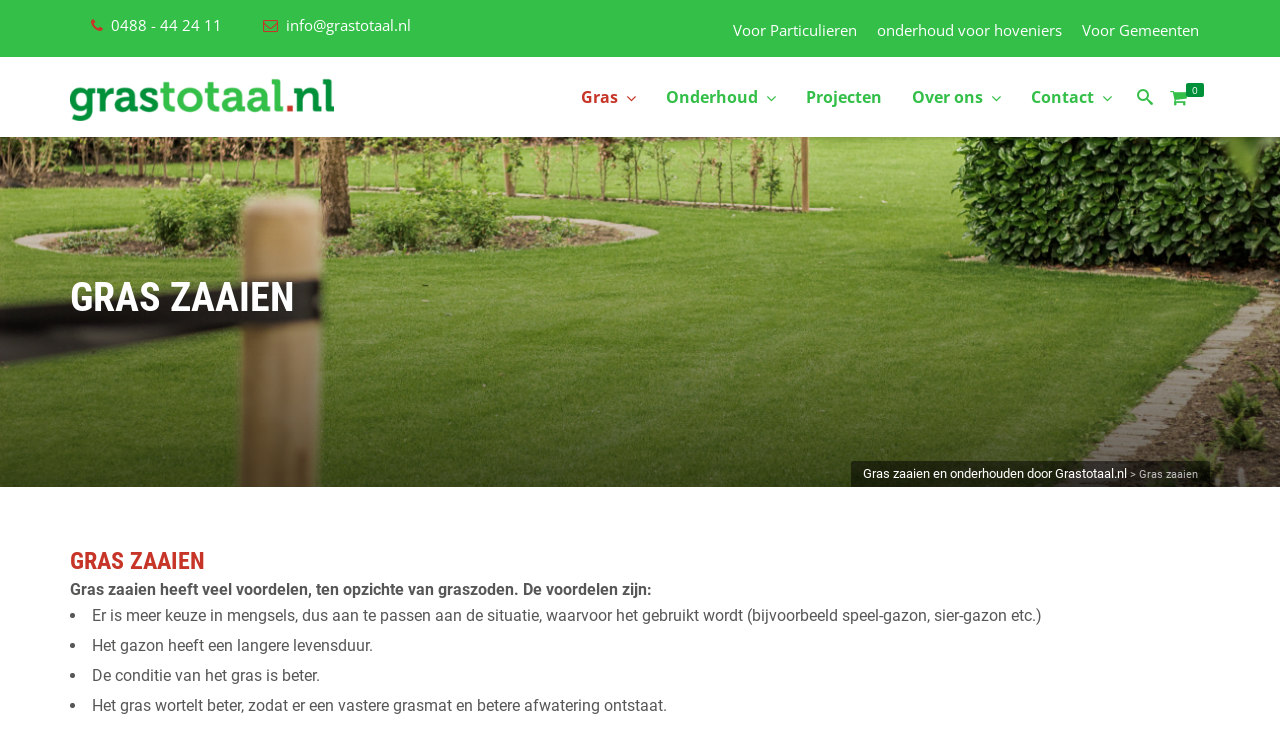

--- FILE ---
content_type: text/html; charset=UTF-8
request_url: https://www.grastotaal.nl/gras-zaaien/
body_size: 61536
content:



<!DOCTYPE html>

<html lang="nl-NL">

<head><meta charset="UTF-8"><script>if(navigator.userAgent.match(/MSIE|Internet Explorer/i)||navigator.userAgent.match(/Trident\/7\..*?rv:11/i)){var href=document.location.href;if(!href.match(/[?&]nowprocket/)){if(href.indexOf("?")==-1){if(href.indexOf("#")==-1){document.location.href=href+"?nowprocket=1"}else{document.location.href=href.replace("#","?nowprocket=1#")}}else{if(href.indexOf("#")==-1){document.location.href=href+"&nowprocket=1"}else{document.location.href=href.replace("#","&nowprocket=1#")}}}}</script><script>(()=>{class RocketLazyLoadScripts{constructor(){this.v="2.0.4",this.userEvents=["keydown","keyup","mousedown","mouseup","mousemove","mouseover","mouseout","touchmove","touchstart","touchend","touchcancel","wheel","click","dblclick","input"],this.attributeEvents=["onblur","onclick","oncontextmenu","ondblclick","onfocus","onmousedown","onmouseenter","onmouseleave","onmousemove","onmouseout","onmouseover","onmouseup","onmousewheel","onscroll","onsubmit"]}async t(){this.i(),this.o(),/iP(ad|hone)/.test(navigator.userAgent)&&this.h(),this.u(),this.l(this),this.m(),this.k(this),this.p(this),this._(),await Promise.all([this.R(),this.L()]),this.lastBreath=Date.now(),this.S(this),this.P(),this.D(),this.O(),this.M(),await this.C(this.delayedScripts.normal),await this.C(this.delayedScripts.defer),await this.C(this.delayedScripts.async),await this.T(),await this.F(),await this.j(),await this.A(),window.dispatchEvent(new Event("rocket-allScriptsLoaded")),this.everythingLoaded=!0,this.lastTouchEnd&&await new Promise(t=>setTimeout(t,500-Date.now()+this.lastTouchEnd)),this.I(),this.H(),this.U(),this.W()}i(){this.CSPIssue=sessionStorage.getItem("rocketCSPIssue"),document.addEventListener("securitypolicyviolation",t=>{this.CSPIssue||"script-src-elem"!==t.violatedDirective||"data"!==t.blockedURI||(this.CSPIssue=!0,sessionStorage.setItem("rocketCSPIssue",!0))},{isRocket:!0})}o(){window.addEventListener("pageshow",t=>{this.persisted=t.persisted,this.realWindowLoadedFired=!0},{isRocket:!0}),window.addEventListener("pagehide",()=>{this.onFirstUserAction=null},{isRocket:!0})}h(){let t;function e(e){t=e}window.addEventListener("touchstart",e,{isRocket:!0}),window.addEventListener("touchend",function i(o){o.changedTouches[0]&&t.changedTouches[0]&&Math.abs(o.changedTouches[0].pageX-t.changedTouches[0].pageX)<10&&Math.abs(o.changedTouches[0].pageY-t.changedTouches[0].pageY)<10&&o.timeStamp-t.timeStamp<200&&(window.removeEventListener("touchstart",e,{isRocket:!0}),window.removeEventListener("touchend",i,{isRocket:!0}),"INPUT"===o.target.tagName&&"text"===o.target.type||(o.target.dispatchEvent(new TouchEvent("touchend",{target:o.target,bubbles:!0})),o.target.dispatchEvent(new MouseEvent("mouseover",{target:o.target,bubbles:!0})),o.target.dispatchEvent(new PointerEvent("click",{target:o.target,bubbles:!0,cancelable:!0,detail:1,clientX:o.changedTouches[0].clientX,clientY:o.changedTouches[0].clientY})),event.preventDefault()))},{isRocket:!0})}q(t){this.userActionTriggered||("mousemove"!==t.type||this.firstMousemoveIgnored?"keyup"===t.type||"mouseover"===t.type||"mouseout"===t.type||(this.userActionTriggered=!0,this.onFirstUserAction&&this.onFirstUserAction()):this.firstMousemoveIgnored=!0),"click"===t.type&&t.preventDefault(),t.stopPropagation(),t.stopImmediatePropagation(),"touchstart"===this.lastEvent&&"touchend"===t.type&&(this.lastTouchEnd=Date.now()),"click"===t.type&&(this.lastTouchEnd=0),this.lastEvent=t.type,t.composedPath&&t.composedPath()[0].getRootNode()instanceof ShadowRoot&&(t.rocketTarget=t.composedPath()[0]),this.savedUserEvents.push(t)}u(){this.savedUserEvents=[],this.userEventHandler=this.q.bind(this),this.userEvents.forEach(t=>window.addEventListener(t,this.userEventHandler,{passive:!1,isRocket:!0})),document.addEventListener("visibilitychange",this.userEventHandler,{isRocket:!0})}U(){this.userEvents.forEach(t=>window.removeEventListener(t,this.userEventHandler,{passive:!1,isRocket:!0})),document.removeEventListener("visibilitychange",this.userEventHandler,{isRocket:!0}),this.savedUserEvents.forEach(t=>{(t.rocketTarget||t.target).dispatchEvent(new window[t.constructor.name](t.type,t))})}m(){const t="return false",e=Array.from(this.attributeEvents,t=>"data-rocket-"+t),i="["+this.attributeEvents.join("],[")+"]",o="[data-rocket-"+this.attributeEvents.join("],[data-rocket-")+"]",s=(e,i,o)=>{o&&o!==t&&(e.setAttribute("data-rocket-"+i,o),e["rocket"+i]=new Function("event",o),e.setAttribute(i,t))};new MutationObserver(t=>{for(const n of t)"attributes"===n.type&&(n.attributeName.startsWith("data-rocket-")||this.everythingLoaded?n.attributeName.startsWith("data-rocket-")&&this.everythingLoaded&&this.N(n.target,n.attributeName.substring(12)):s(n.target,n.attributeName,n.target.getAttribute(n.attributeName))),"childList"===n.type&&n.addedNodes.forEach(t=>{if(t.nodeType===Node.ELEMENT_NODE)if(this.everythingLoaded)for(const i of[t,...t.querySelectorAll(o)])for(const t of i.getAttributeNames())e.includes(t)&&this.N(i,t.substring(12));else for(const e of[t,...t.querySelectorAll(i)])for(const t of e.getAttributeNames())this.attributeEvents.includes(t)&&s(e,t,e.getAttribute(t))})}).observe(document,{subtree:!0,childList:!0,attributeFilter:[...this.attributeEvents,...e]})}I(){this.attributeEvents.forEach(t=>{document.querySelectorAll("[data-rocket-"+t+"]").forEach(e=>{this.N(e,t)})})}N(t,e){const i=t.getAttribute("data-rocket-"+e);i&&(t.setAttribute(e,i),t.removeAttribute("data-rocket-"+e))}k(t){Object.defineProperty(HTMLElement.prototype,"onclick",{get(){return this.rocketonclick||null},set(e){this.rocketonclick=e,this.setAttribute(t.everythingLoaded?"onclick":"data-rocket-onclick","this.rocketonclick(event)")}})}S(t){function e(e,i){let o=e[i];e[i]=null,Object.defineProperty(e,i,{get:()=>o,set(s){t.everythingLoaded?o=s:e["rocket"+i]=o=s}})}e(document,"onreadystatechange"),e(window,"onload"),e(window,"onpageshow");try{Object.defineProperty(document,"readyState",{get:()=>t.rocketReadyState,set(e){t.rocketReadyState=e},configurable:!0}),document.readyState="loading"}catch(t){console.log("WPRocket DJE readyState conflict, bypassing")}}l(t){this.originalAddEventListener=EventTarget.prototype.addEventListener,this.originalRemoveEventListener=EventTarget.prototype.removeEventListener,this.savedEventListeners=[],EventTarget.prototype.addEventListener=function(e,i,o){o&&o.isRocket||!t.B(e,this)&&!t.userEvents.includes(e)||t.B(e,this)&&!t.userActionTriggered||e.startsWith("rocket-")||t.everythingLoaded?t.originalAddEventListener.call(this,e,i,o):(t.savedEventListeners.push({target:this,remove:!1,type:e,func:i,options:o}),"mouseenter"!==e&&"mouseleave"!==e||t.originalAddEventListener.call(this,e,t.savedUserEvents.push,o))},EventTarget.prototype.removeEventListener=function(e,i,o){o&&o.isRocket||!t.B(e,this)&&!t.userEvents.includes(e)||t.B(e,this)&&!t.userActionTriggered||e.startsWith("rocket-")||t.everythingLoaded?t.originalRemoveEventListener.call(this,e,i,o):t.savedEventListeners.push({target:this,remove:!0,type:e,func:i,options:o})}}J(t,e){this.savedEventListeners=this.savedEventListeners.filter(i=>{let o=i.type,s=i.target||window;return e!==o||t!==s||(this.B(o,s)&&(i.type="rocket-"+o),this.$(i),!1)})}H(){EventTarget.prototype.addEventListener=this.originalAddEventListener,EventTarget.prototype.removeEventListener=this.originalRemoveEventListener,this.savedEventListeners.forEach(t=>this.$(t))}$(t){t.remove?this.originalRemoveEventListener.call(t.target,t.type,t.func,t.options):this.originalAddEventListener.call(t.target,t.type,t.func,t.options)}p(t){let e;function i(e){return t.everythingLoaded?e:e.split(" ").map(t=>"load"===t||t.startsWith("load.")?"rocket-jquery-load":t).join(" ")}function o(o){function s(e){const s=o.fn[e];o.fn[e]=o.fn.init.prototype[e]=function(){return this[0]===window&&t.userActionTriggered&&("string"==typeof arguments[0]||arguments[0]instanceof String?arguments[0]=i(arguments[0]):"object"==typeof arguments[0]&&Object.keys(arguments[0]).forEach(t=>{const e=arguments[0][t];delete arguments[0][t],arguments[0][i(t)]=e})),s.apply(this,arguments),this}}if(o&&o.fn&&!t.allJQueries.includes(o)){const e={DOMContentLoaded:[],"rocket-DOMContentLoaded":[]};for(const t in e)document.addEventListener(t,()=>{e[t].forEach(t=>t())},{isRocket:!0});o.fn.ready=o.fn.init.prototype.ready=function(i){function s(){parseInt(o.fn.jquery)>2?setTimeout(()=>i.bind(document)(o)):i.bind(document)(o)}return"function"==typeof i&&(t.realDomReadyFired?!t.userActionTriggered||t.fauxDomReadyFired?s():e["rocket-DOMContentLoaded"].push(s):e.DOMContentLoaded.push(s)),o([])},s("on"),s("one"),s("off"),t.allJQueries.push(o)}e=o}t.allJQueries=[],o(window.jQuery),Object.defineProperty(window,"jQuery",{get:()=>e,set(t){o(t)}})}P(){const t=new Map;document.write=document.writeln=function(e){const i=document.currentScript,o=document.createRange(),s=i.parentElement;let n=t.get(i);void 0===n&&(n=i.nextSibling,t.set(i,n));const c=document.createDocumentFragment();o.setStart(c,0),c.appendChild(o.createContextualFragment(e)),s.insertBefore(c,n)}}async R(){return new Promise(t=>{this.userActionTriggered?t():this.onFirstUserAction=t})}async L(){return new Promise(t=>{document.addEventListener("DOMContentLoaded",()=>{this.realDomReadyFired=!0,t()},{isRocket:!0})})}async j(){return this.realWindowLoadedFired?Promise.resolve():new Promise(t=>{window.addEventListener("load",t,{isRocket:!0})})}M(){this.pendingScripts=[];this.scriptsMutationObserver=new MutationObserver(t=>{for(const e of t)e.addedNodes.forEach(t=>{"SCRIPT"!==t.tagName||t.noModule||t.isWPRocket||this.pendingScripts.push({script:t,promise:new Promise(e=>{const i=()=>{const i=this.pendingScripts.findIndex(e=>e.script===t);i>=0&&this.pendingScripts.splice(i,1),e()};t.addEventListener("load",i,{isRocket:!0}),t.addEventListener("error",i,{isRocket:!0}),setTimeout(i,1e3)})})})}),this.scriptsMutationObserver.observe(document,{childList:!0,subtree:!0})}async F(){await this.X(),this.pendingScripts.length?(await this.pendingScripts[0].promise,await this.F()):this.scriptsMutationObserver.disconnect()}D(){this.delayedScripts={normal:[],async:[],defer:[]},document.querySelectorAll("script[type$=rocketlazyloadscript]").forEach(t=>{t.hasAttribute("data-rocket-src")?t.hasAttribute("async")&&!1!==t.async?this.delayedScripts.async.push(t):t.hasAttribute("defer")&&!1!==t.defer||"module"===t.getAttribute("data-rocket-type")?this.delayedScripts.defer.push(t):this.delayedScripts.normal.push(t):this.delayedScripts.normal.push(t)})}async _(){await this.L();let t=[];document.querySelectorAll("script[type$=rocketlazyloadscript][data-rocket-src]").forEach(e=>{let i=e.getAttribute("data-rocket-src");if(i&&!i.startsWith("data:")){i.startsWith("//")&&(i=location.protocol+i);try{const o=new URL(i).origin;o!==location.origin&&t.push({src:o,crossOrigin:e.crossOrigin||"module"===e.getAttribute("data-rocket-type")})}catch(t){}}}),t=[...new Map(t.map(t=>[JSON.stringify(t),t])).values()],this.Y(t,"preconnect")}async G(t){if(await this.K(),!0!==t.noModule||!("noModule"in HTMLScriptElement.prototype))return new Promise(e=>{let i;function o(){(i||t).setAttribute("data-rocket-status","executed"),e()}try{if(navigator.userAgent.includes("Firefox/")||""===navigator.vendor||this.CSPIssue)i=document.createElement("script"),[...t.attributes].forEach(t=>{let e=t.nodeName;"type"!==e&&("data-rocket-type"===e&&(e="type"),"data-rocket-src"===e&&(e="src"),i.setAttribute(e,t.nodeValue))}),t.text&&(i.text=t.text),t.nonce&&(i.nonce=t.nonce),i.hasAttribute("src")?(i.addEventListener("load",o,{isRocket:!0}),i.addEventListener("error",()=>{i.setAttribute("data-rocket-status","failed-network"),e()},{isRocket:!0}),setTimeout(()=>{i.isConnected||e()},1)):(i.text=t.text,o()),i.isWPRocket=!0,t.parentNode.replaceChild(i,t);else{const i=t.getAttribute("data-rocket-type"),s=t.getAttribute("data-rocket-src");i?(t.type=i,t.removeAttribute("data-rocket-type")):t.removeAttribute("type"),t.addEventListener("load",o,{isRocket:!0}),t.addEventListener("error",i=>{this.CSPIssue&&i.target.src.startsWith("data:")?(console.log("WPRocket: CSP fallback activated"),t.removeAttribute("src"),this.G(t).then(e)):(t.setAttribute("data-rocket-status","failed-network"),e())},{isRocket:!0}),s?(t.fetchPriority="high",t.removeAttribute("data-rocket-src"),t.src=s):t.src="data:text/javascript;base64,"+window.btoa(unescape(encodeURIComponent(t.text)))}}catch(i){t.setAttribute("data-rocket-status","failed-transform"),e()}});t.setAttribute("data-rocket-status","skipped")}async C(t){const e=t.shift();return e?(e.isConnected&&await this.G(e),this.C(t)):Promise.resolve()}O(){this.Y([...this.delayedScripts.normal,...this.delayedScripts.defer,...this.delayedScripts.async],"preload")}Y(t,e){this.trash=this.trash||[];let i=!0;var o=document.createDocumentFragment();t.forEach(t=>{const s=t.getAttribute&&t.getAttribute("data-rocket-src")||t.src;if(s&&!s.startsWith("data:")){const n=document.createElement("link");n.href=s,n.rel=e,"preconnect"!==e&&(n.as="script",n.fetchPriority=i?"high":"low"),t.getAttribute&&"module"===t.getAttribute("data-rocket-type")&&(n.crossOrigin=!0),t.crossOrigin&&(n.crossOrigin=t.crossOrigin),t.integrity&&(n.integrity=t.integrity),t.nonce&&(n.nonce=t.nonce),o.appendChild(n),this.trash.push(n),i=!1}}),document.head.appendChild(o)}W(){this.trash.forEach(t=>t.remove())}async T(){try{document.readyState="interactive"}catch(t){}this.fauxDomReadyFired=!0;try{await this.K(),this.J(document,"readystatechange"),document.dispatchEvent(new Event("rocket-readystatechange")),await this.K(),document.rocketonreadystatechange&&document.rocketonreadystatechange(),await this.K(),this.J(document,"DOMContentLoaded"),document.dispatchEvent(new Event("rocket-DOMContentLoaded")),await this.K(),this.J(window,"DOMContentLoaded"),window.dispatchEvent(new Event("rocket-DOMContentLoaded"))}catch(t){console.error(t)}}async A(){try{document.readyState="complete"}catch(t){}try{await this.K(),this.J(document,"readystatechange"),document.dispatchEvent(new Event("rocket-readystatechange")),await this.K(),document.rocketonreadystatechange&&document.rocketonreadystatechange(),await this.K(),this.J(window,"load"),window.dispatchEvent(new Event("rocket-load")),await this.K(),window.rocketonload&&window.rocketonload(),await this.K(),this.allJQueries.forEach(t=>t(window).trigger("rocket-jquery-load")),await this.K(),this.J(window,"pageshow");const t=new Event("rocket-pageshow");t.persisted=this.persisted,window.dispatchEvent(t),await this.K(),window.rocketonpageshow&&window.rocketonpageshow({persisted:this.persisted})}catch(t){console.error(t)}}async K(){Date.now()-this.lastBreath>45&&(await this.X(),this.lastBreath=Date.now())}async X(){return document.hidden?new Promise(t=>setTimeout(t)):new Promise(t=>requestAnimationFrame(t))}B(t,e){return e===document&&"readystatechange"===t||(e===document&&"DOMContentLoaded"===t||(e===window&&"DOMContentLoaded"===t||(e===window&&"load"===t||e===window&&"pageshow"===t)))}static run(){(new RocketLazyLoadScripts).t()}}RocketLazyLoadScripts.run()})();</script>

  

  
  <meta name="viewport" content="width=device-width, initial-scale=1">

  <link rel="profile" href="http://gmpg.org/xfn/11">

  <link rel="pingback" href="https://www.grastotaal.nl/xmlrpc.php">

  <meta name='robots' content='index, follow, max-image-preview:large, max-snippet:-1, max-video-preview:-1' />

<!-- Google Tag Manager for WordPress by gtm4wp.com -->
<script data-cfasync="false" data-pagespeed-no-defer>
	var gtm4wp_datalayer_name = "dataLayer";
	var dataLayer = dataLayer || [];
	const gtm4wp_use_sku_instead = 1;
	const gtm4wp_currency = 'EUR';
	const gtm4wp_product_per_impression = 0;
	const gtm4wp_clear_ecommerce = false;
	const gtm4wp_datalayer_max_timeout = 2000;
</script>
<!-- End Google Tag Manager for WordPress by gtm4wp.com -->
	<!-- This site is optimized with the Yoast SEO plugin v26.7 - https://yoast.com/wordpress/plugins/seo/ -->
	<title>Gras zaaien: Hoe, wat en wanneer? | Grastotaal.nl</title>
<link data-rocket-prefetch href="https://www.gstatic.com" rel="dns-prefetch">
<link data-rocket-prefetch href="https://connect.facebook.net" rel="dns-prefetch">
<link data-rocket-prefetch href="https://www.googletagmanager.com" rel="dns-prefetch">
<link data-rocket-prefetch href="https://consent.cookiefirst.com" rel="dns-prefetch">
<link data-rocket-prefetch href="https://fonts.googleapis.com" rel="dns-prefetch">
<link data-rocket-prefetch href="https://fonts.gstatic.com" rel="dns-prefetch">
<link data-rocket-prefetch href="https://www.google.com" rel="dns-prefetch">
<link data-rocket-preload as="style" href="https://fonts.googleapis.com/css?family=Open%20Sans%3A300%2C400%2C500%2C600%2C700%2C800%7CRoboto%20Condensed%7CRoboto%7COpen%20Sans%3A400%2C700%7CRoboto%20Condensed%3A400%2C700%7CRoboto%3A100%2C300%2C400%2C500%2C700%2C900%2C100italic%2C300italic%2C400italic%2C500italic%2C700italic%2C900italic%7CRoboto%20Condensed%3Aregular%2C700%7CRoboto&#038;display=swap" rel="preload">
<link href="https://fonts.googleapis.com/css?family=Open%20Sans%3A300%2C400%2C500%2C600%2C700%2C800%7CRoboto%20Condensed%7CRoboto%7COpen%20Sans%3A400%2C700%7CRoboto%20Condensed%3A400%2C700%7CRoboto%3A100%2C300%2C400%2C500%2C700%2C900%2C100italic%2C300italic%2C400italic%2C500italic%2C700italic%2C900italic%7CRoboto%20Condensed%3Aregular%2C700%7CRoboto&#038;display=swap" media="print" onload="this.media=&#039;all&#039;" rel="stylesheet">
<style id="wpr-usedcss">img.emoji{display:inline!important;border:none!important;box-shadow:none!important;height:1em!important;width:1em!important;margin:0 .07em!important;vertical-align:-.1em!important;background:0 0!important;padding:0!important}@font-face{font-family:'Open Sans';font-style:normal;font-weight:300;font-stretch:100%;font-display:swap;src:url(https://fonts.gstatic.com/s/opensans/v35/memvYaGs126MiZpBA-UvWbX2vVnXBbObj2OVTS-muw.woff2) format('woff2');unicode-range:U+0000-00FF,U+0131,U+0152-0153,U+02BB-02BC,U+02C6,U+02DA,U+02DC,U+0304,U+0308,U+0329,U+2000-206F,U+2074,U+20AC,U+2122,U+2191,U+2193,U+2212,U+2215,U+FEFF,U+FFFD}@font-face{font-family:'Open Sans';font-style:normal;font-weight:400;font-stretch:100%;font-display:swap;src:url(https://fonts.gstatic.com/s/opensans/v35/memvYaGs126MiZpBA-UvWbX2vVnXBbObj2OVTS-muw.woff2) format('woff2');unicode-range:U+0000-00FF,U+0131,U+0152-0153,U+02BB-02BC,U+02C6,U+02DA,U+02DC,U+0304,U+0308,U+0329,U+2000-206F,U+2074,U+20AC,U+2122,U+2191,U+2193,U+2212,U+2215,U+FEFF,U+FFFD}@font-face{font-family:'Open Sans';font-style:normal;font-weight:500;font-stretch:100%;font-display:swap;src:url(https://fonts.gstatic.com/s/opensans/v35/memvYaGs126MiZpBA-UvWbX2vVnXBbObj2OVTS-muw.woff2) format('woff2');unicode-range:U+0000-00FF,U+0131,U+0152-0153,U+02BB-02BC,U+02C6,U+02DA,U+02DC,U+0304,U+0308,U+0329,U+2000-206F,U+2074,U+20AC,U+2122,U+2191,U+2193,U+2212,U+2215,U+FEFF,U+FFFD}@font-face{font-family:'Open Sans';font-style:normal;font-weight:600;font-stretch:100%;font-display:swap;src:url(https://fonts.gstatic.com/s/opensans/v35/memvYaGs126MiZpBA-UvWbX2vVnXBbObj2OVTS-muw.woff2) format('woff2');unicode-range:U+0000-00FF,U+0131,U+0152-0153,U+02BB-02BC,U+02C6,U+02DA,U+02DC,U+0304,U+0308,U+0329,U+2000-206F,U+2074,U+20AC,U+2122,U+2191,U+2193,U+2212,U+2215,U+FEFF,U+FFFD}@font-face{font-family:'Open Sans';font-style:normal;font-weight:700;font-stretch:100%;font-display:swap;src:url(https://fonts.gstatic.com/s/opensans/v35/memvYaGs126MiZpBA-UvWbX2vVnXBbObj2OVTS-muw.woff2) format('woff2');unicode-range:U+0000-00FF,U+0131,U+0152-0153,U+02BB-02BC,U+02C6,U+02DA,U+02DC,U+0304,U+0308,U+0329,U+2000-206F,U+2074,U+20AC,U+2122,U+2191,U+2193,U+2212,U+2215,U+FEFF,U+FFFD}@font-face{font-family:'Open Sans';font-style:normal;font-weight:800;font-stretch:100%;font-display:swap;src:url(https://fonts.gstatic.com/s/opensans/v35/memvYaGs126MiZpBA-UvWbX2vVnXBbObj2OVTS-muw.woff2) format('woff2');unicode-range:U+0000-00FF,U+0131,U+0152-0153,U+02BB-02BC,U+02C6,U+02DA,U+02DC,U+0304,U+0308,U+0329,U+2000-206F,U+2074,U+20AC,U+2122,U+2191,U+2193,U+2212,U+2215,U+FEFF,U+FFFD}.twb_elementor_control_title{font-size:12px;font-weight:700;line-height:18px;vertical-align:middle;display:flex;align-items:center;margin-bottom:2px;color:#1e1e1e}.twb-dismiss-container.twb-hidden,.twb-hidden,.twb-score-container.twb-hidden,.twb-score-disabled-container.twb-hidden,.twb-score-overlay.twb-hidden{display:none}.twb-notoptimized a,a.twb-see-score{color:#3a70ad;text-decoration:underline;cursor:pointer}.twb-optimized:before{background:url(https://www.grastotaal.nl/wp-content/plugins/wd-facebook-feed/booster/assets/images/not_optimized.svg) no-repeat padding-box}.twb-notoptimized:before{background:url(https://www.grastotaal.nl/wp-content/plugins/wd-facebook-feed/booster/assets/images/check_score.svg) no-repeat padding-box}.twb-optimizing:before{background:url(https://www.grastotaal.nl/wp-content/plugins/wd-facebook-feed/booster/assets/images/loader.svg) no-repeat padding-box;margin:8px 2px;animation:1s linear infinite rotation;width:14px;height:14px;top:-6px}.twb-dismiss-container,.twb-score-container,.twb-score-disabled-container{display:flex;flex-direction:column;padding:20px 25px;background:no-repeat padding-box #23282d;border:1px solid #fffFFF1A;border-radius:6px;color:#fff;position:absolute;z-index:10;margin-top:-2px;width:350px}.twb-dismiss-container{flex-direction:row;width:250px}#wpadminbar .twb-score-overlay,.twb-score-overlay{height:32px;z-index:10;position:absolute;background-color:#2e3338!important;align-items:center;justify-content:center}#wpadminbar .twb-loader,.twb-loader{background:url(https://www.grastotaal.nl/wp-content/plugins/wd-facebook-feed/booster/assets/images/loader.svg) no-repeat padding-box;animation:1s linear infinite rotation;width:14px;height:14px}#wpadminbar .twb-reload,.twb-reload{background:url(https://www.grastotaal.nl/wp-content/plugins/wd-facebook-feed/booster/assets/images/reload.svg) no-repeat padding-box;width:28px;height:28px;cursor:pointer}#wpadminbar .twb-score-mobile,.twb-score-mobile{margin-right:10px}#wpadminbar .twb-score-desktop,#wpadminbar .twb-score-mobile,.twb-score-desktop,.twb-score-mobile{display:flex;width:150px;padding:10px;background:no-repeat padding-box #fffFFF0D;border-radius:6px}#wpadminbar .twb-score-circle,.twb-score-circle{width:30px;height:30px;position:relative;border-radius:50%;margin-right:12px;background:no-repeat padding-box #fffFFF0D}#wpadminbar .twb-score0,.twb-score0{background:url(https://www.grastotaal.nl/wp-content/plugins/wd-facebook-feed/booster/assets/images/red-info.svg) no-repeat #fd3C310D;background-size:30px;width:30px;height:30px;position:absolute;left:-15px;top:-15px;border-radius:30px}#wpadminbar .twb-score-circle .twb-score-circle-animated,.twb-score-circle .twb-score-circle-animated{position:absolute;left:50%;top:50%;-webkit-transform:translate(-50%,-50%);-moz-transform:translate(-50%,-50%);transform:translate(-50%,-50%);text-align:center;font:bold 12px/18px Open Sans;letter-spacing:0}#wp-admin-bar-twb_adminbar_info{height:25px}#wpadminbar .twb_admin_bar_menu_header{display:flex;align-items:center;height:25px;padding:2px 8px;box-sizing:border-box;border-radius:2px;color:#fff;font-size:12px;line-height:18px;letter-spacing:.1px;font-weight:700;font-family:'Open Sans';background-color:#22b339;margin-top:3px}#wpadminbar .twb_not_optimized_logo{color:#fff;font-size:12px;line-height:18px;letter-spacing:.1px;font-weight:700;font-family:'Open Sans'}#wpadminbar .twb_admin_bar_menu_header.twb_not_optimized{background-color:transparent}#wpadminbar .twb_admin_bar_menu_header img{width:18px;cursor:pointer;margin-right:4px}#wpadminbar .twb_admin_bar_menu_header.twb_not_optimized img{width:12px;cursor:pointer;margin-right:7px}#wpadminbar .twb_admin_bar_menu{height:100%;cursor:pointer}#wpadminbar div.twb_admin_bar_menu_main{position:absolute;background:0 0;display:block;padding-top:10px;left:10px;font-family:'Open Sans'}#wpadminbar .twb_admin_bar_menu_content{display:inline-block;width:400px;height:auto;padding:25px 25px 20px;background-color:#23282d;border:1px solid #fffFFF1A;border-radius:6px;box-sizing:border-box;font-family:'Open Sans'}#wpadminbar .twb_admin_bar_menu_content .twb_score_inprogress span{display:inline-block;width:16px;height:16px;background-size:16px!important;margin-left:0;margin-right:5px;background:url(https://www.grastotaal.nl/wp-content/plugins/wd-facebook-feed/booster/assets/images/loader_green.svg) no-repeat padding-box;animation:1s linear infinite rotation;background-position:top 2px}#wpadminbar .twb_admin_bar_menu_content .twb_check_score_button{width:180px;height:30px;line-height:30px;box-sizing:border-box;text-decoration:none;background-color:#22b339;color:#fff;border-radius:4px;text-align:center;margin-top:20px;float:right;cursor:pointer}#wpadminbar .twb-score-container{border:none}#wpadminbar .twb-score-circle .twb-score-circle-animated{color:#fff!important}#wpadminbar .twb-load-time{line-height:0}#wpadminbar .twb-score-circle,.twb-score-circle{margin-right:8px}#wpadminbar .twb-hidden{display:none!important}:where(.wp-block-button__link){border-radius:9999px;box-shadow:none;padding:calc(.667em + 2px) calc(1.333em + 2px);text-decoration:none}:where(.wp-block-calendar table:not(.has-background) th){background:#ddd}:where(.wp-block-columns.has-background){padding:1.25em 2.375em}:where(.wp-block-post-comments input[type=submit]){border:none}:where(.wp-block-file__button){border-radius:2em;padding:.5em 1em}:where(.wp-block-file__button):is(a):active,:where(.wp-block-file__button):is(a):focus,:where(.wp-block-file__button):is(a):hover,:where(.wp-block-file__button):is(a):visited{box-shadow:none;color:#fff;opacity:.85;text-decoration:none}ul{box-sizing:border-box}:where(.wp-block-navigation.has-background .wp-block-navigation-item a:not(.wp-element-button)),:where(.wp-block-navigation.has-background .wp-block-navigation-submenu a:not(.wp-element-button)){padding:.5em 1em}:where(.wp-block-navigation .wp-block-navigation__submenu-container .wp-block-navigation-item a:not(.wp-element-button)),:where(.wp-block-navigation .wp-block-navigation__submenu-container .wp-block-navigation-submenu a:not(.wp-element-button)),:where(.wp-block-navigation .wp-block-navigation__submenu-container .wp-block-navigation-submenu button.wp-block-navigation-item__content),:where(.wp-block-navigation .wp-block-navigation__submenu-container .wp-block-pages-list__item button.wp-block-navigation-item__content){padding:.5em 1em}:where(p.has-text-color:not(.has-link-color)) a{color:inherit}:where(.wp-block-search__button){border:1px solid #ccc;padding:.375em .625em}:where(.wp-block-search__button-inside .wp-block-search__inside-wrapper){border:1px solid #949494;padding:4px}:where(.wp-block-search__button-inside .wp-block-search__inside-wrapper) .wp-block-search__input{border:none;border-radius:0;padding:0 0 0 .25em}:where(.wp-block-search__button-inside .wp-block-search__inside-wrapper) .wp-block-search__input:focus{outline:0}:where(.wp-block-search__button-inside .wp-block-search__inside-wrapper) :where(.wp-block-search__button){padding:.125em .5em}:where(pre.wp-block-verse){font-family:inherit}:root{--wp--preset--font-size--normal:16px;--wp--preset--font-size--huge:42px}html :where(.has-border-color){border-style:solid}html :where([style*=border-top-color]){border-top-style:solid}html :where([style*=border-right-color]){border-right-style:solid}html :where([style*=border-bottom-color]){border-bottom-style:solid}html :where([style*=border-left-color]){border-left-style:solid}html :where([style*=border-width]){border-style:solid}html :where([style*=border-top-width]){border-top-style:solid}html :where([style*=border-right-width]){border-right-style:solid}html :where([style*=border-bottom-width]){border-bottom-style:solid}html :where([style*=border-left-width]){border-left-style:solid}html :where(img[class*=wp-image-]){height:auto;max-width:100%}figure{margin:0 0 1em}html :where(.is-position-sticky){--wp-admin--admin-bar--position-offset:var(--wp-admin--admin-bar--height,0px)}@media screen and (max-width:600px){html :where(.is-position-sticky){--wp-admin--admin-bar--position-offset:0px}}@-webkit-keyframes spin{0%{transform:rotate(0)}to{transform:rotate(1turn)}}:where(.wp-block-woocommerce-mini-cart-contents){background:#fff}:where(div[data-block-name="woocommerce/legacy-template"]){margin-left:auto;margin-right:auto;max-width:1000px}body{--wp--preset--color--black:#000000;--wp--preset--color--cyan-bluish-gray:#abb8c3;--wp--preset--color--white:#ffffff;--wp--preset--color--pale-pink:#f78da7;--wp--preset--color--vivid-red:#cf2e2e;--wp--preset--color--luminous-vivid-orange:#ff6900;--wp--preset--color--luminous-vivid-amber:#fcb900;--wp--preset--color--light-green-cyan:#7bdcb5;--wp--preset--color--vivid-green-cyan:#00d084;--wp--preset--color--pale-cyan-blue:#8ed1fc;--wp--preset--color--vivid-cyan-blue:#0693e3;--wp--preset--color--vivid-purple:#9b51e0;--wp--preset--gradient--vivid-cyan-blue-to-vivid-purple:linear-gradient(135deg,rgba(6, 147, 227, 1) 0%,rgb(155, 81, 224) 100%);--wp--preset--gradient--light-green-cyan-to-vivid-green-cyan:linear-gradient(135deg,rgb(122, 220, 180) 0%,rgb(0, 208, 130) 100%);--wp--preset--gradient--luminous-vivid-amber-to-luminous-vivid-orange:linear-gradient(135deg,rgba(252, 185, 0, 1) 0%,rgba(255, 105, 0, 1) 100%);--wp--preset--gradient--luminous-vivid-orange-to-vivid-red:linear-gradient(135deg,rgba(255, 105, 0, 1) 0%,rgb(207, 46, 46) 100%);--wp--preset--gradient--very-light-gray-to-cyan-bluish-gray:linear-gradient(135deg,rgb(238, 238, 238) 0%,rgb(169, 184, 195) 100%);--wp--preset--gradient--cool-to-warm-spectrum:linear-gradient(135deg,rgb(74, 234, 220) 0%,rgb(151, 120, 209) 20%,rgb(207, 42, 186) 40%,rgb(238, 44, 130) 60%,rgb(251, 105, 98) 80%,rgb(254, 248, 76) 100%);--wp--preset--gradient--blush-light-purple:linear-gradient(135deg,rgb(255, 206, 236) 0%,rgb(152, 150, 240) 100%);--wp--preset--gradient--blush-bordeaux:linear-gradient(135deg,rgb(254, 205, 165) 0%,rgb(254, 45, 45) 50%,rgb(107, 0, 62) 100%);--wp--preset--gradient--luminous-dusk:linear-gradient(135deg,rgb(255, 203, 112) 0%,rgb(199, 81, 192) 50%,rgb(65, 88, 208) 100%);--wp--preset--gradient--pale-ocean:linear-gradient(135deg,rgb(255, 245, 203) 0%,rgb(182, 227, 212) 50%,rgb(51, 167, 181) 100%);--wp--preset--gradient--electric-grass:linear-gradient(135deg,rgb(202, 248, 128) 0%,rgb(113, 206, 126) 100%);--wp--preset--gradient--midnight:linear-gradient(135deg,rgb(2, 3, 129) 0%,rgb(40, 116, 252) 100%);--wp--preset--duotone--dark-grayscale:url('#wp-duotone-dark-grayscale');--wp--preset--duotone--grayscale:url('#wp-duotone-grayscale');--wp--preset--duotone--purple-yellow:url('#wp-duotone-purple-yellow');--wp--preset--duotone--blue-red:url('#wp-duotone-blue-red');--wp--preset--duotone--midnight:url('#wp-duotone-midnight');--wp--preset--duotone--magenta-yellow:url('#wp-duotone-magenta-yellow');--wp--preset--duotone--purple-green:url('#wp-duotone-purple-green');--wp--preset--duotone--blue-orange:url('#wp-duotone-blue-orange');--wp--preset--font-size--small:13px;--wp--preset--font-size--medium:20px;--wp--preset--font-size--large:36px;--wp--preset--font-size--x-large:42px;--wp--preset--spacing--20:0.44rem;--wp--preset--spacing--30:0.67rem;--wp--preset--spacing--40:1rem;--wp--preset--spacing--50:1.5rem;--wp--preset--spacing--60:2.25rem;--wp--preset--spacing--70:3.38rem;--wp--preset--spacing--80:5.06rem;--wp--preset--shadow--natural:6px 6px 9px rgba(0, 0, 0, .2);--wp--preset--shadow--deep:12px 12px 50px rgba(0, 0, 0, .4);--wp--preset--shadow--sharp:6px 6px 0px rgba(0, 0, 0, .2);--wp--preset--shadow--outlined:6px 6px 0px -3px rgba(255, 255, 255, 1),6px 6px rgba(0, 0, 0, 1);--wp--preset--shadow--crisp:6px 6px 0px rgba(0, 0, 0, 1)}:where(.is-layout-flex){gap:.5em}:where(.wp-block-columns.is-layout-flex){gap:2em}.wpcf7 .screen-reader-response{position:absolute;overflow:hidden;clip:rect(1px,1px,1px,1px);clip-path:inset(50%);height:1px;width:1px;margin:-1px;padding:0;border:0;word-wrap:normal!important}.wpcf7 form .wpcf7-response-output{margin:2em .5em 1em;padding:.2em 1em;border:2px solid #00a0d2}.wpcf7 form.init .wpcf7-response-output,.wpcf7 form.resetting .wpcf7-response-output,.wpcf7 form.submitting .wpcf7-response-output{display:none}.wpcf7 form.sent .wpcf7-response-output{border-color:#46b450}.wpcf7 form.aborted .wpcf7-response-output,.wpcf7 form.failed .wpcf7-response-output{border-color:#dc3232}.wpcf7 form.spam .wpcf7-response-output{border-color:#f56e28}.wpcf7 form.invalid .wpcf7-response-output,.wpcf7 form.payment-required .wpcf7-response-output,.wpcf7 form.unaccepted .wpcf7-response-output{border-color:#ffb900}.wpcf7-form-control-wrap{position:relative}.wpcf7-not-valid-tip{color:#dc3232;font-size:1em;font-weight:400;display:block}.use-floating-validation-tip .wpcf7-not-valid-tip{position:relative;top:-2ex;left:1em;z-index:100;border:1px solid #dc3232;background:#fff;padding:.2em .8em;width:24em}.wpcf7-spinner{visibility:hidden;display:inline-block;background-color:#23282d;opacity:.75;width:24px;height:24px;border:none;border-radius:100%;padding:0;margin:0 24px;position:relative}form.submitting .wpcf7-spinner{visibility:visible}.wpcf7-spinner::before{content:'';position:absolute;background-color:#fbfbfc;top:4px;left:4px;width:6px;height:6px;border:none;border-radius:100%;transform-origin:8px 8px;animation-name:spin;animation-duration:1s;animation-timing-function:linear;animation-iteration-count:infinite}@media (prefers-reduced-motion:reduce){.wpcf7-spinner::before{animation-name:blink;animation-duration:2s}}@keyframes spin{0%{transform:rotate(0)}to{transform:rotate(1turn)}from{transform:rotate(0)}to{transform:rotate(360deg)}}@keyframes blink{from{opacity:0}50%{opacity:1}to{opacity:0}}.wpcf7 input[type=file]{cursor:pointer}.wpcf7 input[type=file]:disabled{cursor:default}.wpcf7 .wpcf7-submit:disabled{cursor:not-allowed}.wpcf7 input[type=email],.wpcf7 input[type=tel],.wpcf7 input[type=url]{direction:ltr}.ext h2{margin-top:var(--wp--style--block-gap,1.75rem)!important;margin-bottom:var(--wp--style--block-gap,1.75rem)!important}body{--extendify--spacing--large:var(--wp--custom--spacing--large,clamp(2em, 8vw, 8em))!important;--wp--preset--font-size--ext-small:1rem!important;--wp--preset--font-size--ext-medium:1.125rem!important;--wp--preset--font-size--ext-large:clamp(1.65rem, 3.5vw, 2.15rem)!important;--wp--preset--font-size--ext-x-large:clamp(3rem, 6vw, 4.75rem)!important;--wp--preset--font-size--ext-xx-large:clamp(3.25rem, 7.5vw, 5.75rem)!important;--wp--preset--color--black:#000!important;--wp--preset--color--white:#fff!important}.ext *{box-sizing:border-box!important}.rtl{direction:rtl}.rev_slider_wrapper{position:relative;z-index:0;width:100%}.tp-simpleresponsive img{max-width:none!important;transition:none;margin:0;padding:0;border:none}.rev_slider_wrapper>ul,.tp-revslider-mainul>li,.tp-revslider-mainul>li:before,.tp-simpleresponsive>ul,.tp-simpleresponsive>ul>li,.tp-simpleresponsive>ul>li:before{list-style:none!important;position:absolute;margin:0!important;padding:0!important;overflow-x:visible;overflow-y:visible;list-style-type:none!important;background-image:none;background-position:0 0;text-indent:0;top:0;left:0}.tp-revslider-mainul>li,.tp-revslider-mainul>li:before,.tp-simpleresponsive>ul>li,.tp-simpleresponsive>ul>li:before{visibility:hidden}.tp-revslider-mainul,.tp-revslider-slidesli{padding:0!important;margin:0!important;list-style:none!important}.tp-simpleresponsive img{-moz-user-select:none;-khtml-user-select:none;-webkit-user-select:none;-o-user-select:none}.tp-svg-layer svg{width:100%;height:100%;position:relative;vertical-align:top}.tp-carousel-wrapper{cursor:url(https://www.grastotaal.nl/wp-content/plugins/revslider/public/assets/css/openhand.cur),move}.tp-forcenotvisible{visibility:hidden!important;display:none!important}.tp-parallax-wrap{transform-style:preserve-3d}.rev_row_zone{position:absolute;width:100%;left:0;box-sizing:border-box;min-height:50px;font-size:0px}.rev_column .tp-parallax-wrap{vertical-align:top}.rev_column{display:table-cell;position:relative;vertical-align:top;height:auto;box-sizing:border-box;font-size:0px}.rev_column_inner{box-sizing:border-box;display:block;position:relative;width:100%!important;height:auto!important;white-space:normal!important}.rev_column_bg{width:100%;height:100%;position:absolute;top:0;left:0;z-index:0;box-sizing:border-box;background-clip:content-box;border:0 solid transparent}.rev_column_inner .tp-loop-wrap,.rev_column_inner .tp-parallax-wrap{text-align:inherit}.rev_column_inner .tp-parallax-wrap,.rev_column_inner .tp-parallax-wrap .tp-loop-wrap{position:relative!important;left:auto!important;top:auto!important;line-height:0}.rev_column_inner .rev_layer_in_column,.rev_column_inner .tp-parallax-wrap,.rev_column_inner .tp-parallax-wrap .tp-loop-wrap{vertical-align:top}.tp-static-layers{position:absolute;z-index:101;top:0;left:0}.rs-background-video-layer{position:absolute;top:0;left:0;width:100%;height:100%;visibility:hidden;z-index:0}.rs-fullvideo-cover{width:100%;height:100%;top:0;left:0;position:absolute;background:0 0;z-index:5}.rs-background-video-layer audio::-webkit-media-controls,.rs-background-video-layer video::-webkit-media-controls,.rs-background-video-layer video::-webkit-media-controls-start-playback-button{display:none!important}.tp-shadowcover{width:100%;height:100%;top:0;left:0;background:#fff;position:absolute;z-index:-1}.purchase:hover{background-position:bottom,15px 11px}.tp-bannertimer{visibility:hidden;width:100%;height:5px;background:#000;background:rgba(0,0,0,.15);position:absolute;z-index:200;top:0}.tp-caption img{background:0 0;zoom:1}.tp-caption.slidelink a div{width:3000px;height:1500px;background:url(https://www.grastotaal.nl/wp-content/plugins/revslider/public/assets/assets/coloredbg.png)}.tp-caption.slidelink a span{background:url(https://www.grastotaal.nl/wp-content/plugins/revslider/public/assets/assets/coloredbg.png)}.tp-loader{top:50%;left:50%;z-index:10000;position:absolute}.tp-loader.spinner0{width:40px;height:40px;background-color:#fff;background-image:url(https://www.grastotaal.nl/wp-content/plugins/revslider/public/assets/assets/loader.gif);background-repeat:no-repeat;background-position:center center;box-shadow:0 0 20px 0 rgba(0,0,0,.15);margin-top:-20px;margin-left:-20px;animation:1.2s ease-in-out infinite tp-rotateplane;border-radius:3px}@keyframes tp-rotateplane{0%{transform:perspective(120px) rotateX(0) rotateY(0)}50%{transform:perspective(120px) rotateX(-180.1deg) rotateY(0)}100%{transform:perspective(120px) rotateX(-180deg) rotateY(-179.9deg)}}.tp-tab,.tp-thumb{cursor:pointer;position:absolute;opacity:.5;box-sizing:border-box}.tp-tab-image,.tp-thumb-image{background-position:center center;background-size:cover;width:100%;height:100%;display:block;position:absolute;top:0;left:0}.tp-tab.selected,.tp-tab:hover,.tp-thumb.selected,.tp-thumb:hover{opacity:1}.tp-bullet{width:15px;height:15px;position:absolute;background:#fff;background:rgba(255,255,255,.3);cursor:pointer}.tp-bullet.selected,.tp-bullet:hover{background:#fff}.rs-background-video-layer iframe{visibility:inherit!important}.spider_popup_loading{background-image:url("https://www.grastotaal.nl/wp-content/plugins/wd-facebook-feed/images/ajax_loader.png");background-color:rgba(0,0,0,0);background-repeat:no-repeat;background-position:0 0;background-size:50px 50px;border:none!important;display:none;height:50px;left:50%;margin-left:-20px;margin-top:-20px;overflow:hidden;position:fixed;top:50%;width:50px;z-index:10102;animation:2.5s linear infinite spin;-moz-animation:2.5s linear infinite spin;-o-animation:2.5s linear infinite spin;-webkit-animation:2.5s linear infinite spin}@-moz-keyframes spin{from{-moz-transform:rotate(0)}to{-moz-transform:rotate(359deg)}}@-webkit-keyframes spin{from{-webkit-transform:rotate(0)}to{-webkit-transform:rotate(359deg)}}@-o-keyframes spin{from{-o-transform:rotate(0)}to{-o-transform:rotate(359deg)}}@-ms-keyframes spin{from{-ms-transform:rotate(0)}to{-ms-transform:rotate(359deg)}}@keyframes spin{from{transform:rotate(0)}to{transform:rotate(359deg)}}.spider_popup_overlay{cursor:pointer;display:none;height:100%;left:0;position:fixed;top:0;width:100%;z-index:10100}.ffwd_load_more{display:block;width:100%;text-align:center;cursor:pointer}.ffwd_load_more.loading:after{content:"";display:inline-block;width:50px;height:50px;background-image:url("https://www.grastotaal.nl/wp-content/plugins/wd-facebook-feed/images/loader.svg");background-position:center;background-size:contain;background-repeat:no-repeat;position:relative;top:18px}.ffwd_container1{position:relative;min-height:100px}.ffwd-loading-layout{position:absolute;top:0;left:0;width:100%;height:100%;background:#fff;z-index:99}.ffwd-loading-layout img{position:absolute;width:30px;top:calc(50% - 15px);left:calc(50% - 15px)}.ffwd-hidden{display:none!important}[class*=" ffwd-"],[class^=ffwd-]{font-family:ffwd!important;speak:none;font-style:normal;font-weight:400;font-variant:normal;text-transform:none;line-height:1;-webkit-font-smoothing:antialiased;-moz-osx-font-smoothing:grayscale}.ffwd-comment:before{content:"\e91f";color:#b1b1b1}.ffwd-like:before{content:"\e920";color:#b1b1b1}.ffwd-time:before{content:"\e921";color:#b1b1b1}.mCSB_container{width:auto;margin-right:15px;overflow:hidden}.mCSB_container.mCS_no_scrollbar{margin-right:0}.mCS_destroyed>.mCustomScrollBox>.mCSB_container.mCS_no_scrollbar,.mCS_disabled>.mCustomScrollBox>.mCSB_container.mCS_no_scrollbar{margin-right:15px}.mCustomScrollBox>.mCSB_scrollTools{width:16px;height:100%;top:0;right:0}.mCSB_scrollTools .mCSB_draggerContainer{position:absolute;top:0;left:0;bottom:0;right:0;height:auto}.mCSB_scrollTools a+.mCSB_draggerContainer{margin:20px 0}.mCSB_scrollTools .mCSB_draggerRail{width:2px;height:100%;margin:0 auto;-webkit-border-radius:10px;-moz-border-radius:10px;border-radius:10px}.mCSB_scrollTools .mCSB_dragger{cursor:pointer;width:100%;height:30px}.mCSB_scrollTools .mCSB_dragger .mCSB_dragger_bar{width:4px;height:100%;margin:0 auto;-webkit-border-radius:10px;-moz-border-radius:10px;border-radius:10px;text-align:center}.mCSB_scrollTools .mCSB_buttonDown,.mCSB_scrollTools .mCSB_buttonUp{display:block;position:relative;height:20px;overflow:hidden;margin:0 auto;cursor:pointer}.mCSB_scrollTools .mCSB_buttonDown{top:100%;margin-top:-40px}.mCSB_horizontal>.mCSB_container{height:auto;margin-right:0;margin-bottom:30px;overflow:hidden}.mCSB_horizontal>.mCSB_container.mCS_no_scrollbar{margin-bottom:0}.mCS_destroyed>.mCSB_horizontal>.mCSB_container.mCS_no_scrollbar,.mCS_disabled>.mCSB_horizontal>.mCSB_container.mCS_no_scrollbar{margin-right:0;margin-bottom:30px}.mCSB_horizontal.mCustomScrollBox>.mCSB_scrollTools{width:100%;height:16px;top:auto;right:auto;bottom:0;left:0;overflow:hidden}.mCSB_horizontal>.mCSB_scrollTools a+.mCSB_draggerContainer{margin:0 20px}.mCSB_horizontal>.mCSB_scrollTools .mCSB_draggerRail{width:100%;height:2px;margin:7px 0;-webkit-border-radius:10px;-moz-border-radius:10px;border-radius:10px}.mCSB_horizontal>.mCSB_scrollTools .mCSB_dragger{width:30px;height:100%}.mCSB_horizontal>.mCSB_scrollTools .mCSB_dragger .mCSB_dragger_bar{width:100%;height:4px;margin:6px auto;-webkit-border-radius:10px;-moz-border-radius:10px;border-radius:10px}.mCSB_horizontal>.mCSB_scrollTools .mCSB_buttonLeft,.mCSB_horizontal>.mCSB_scrollTools .mCSB_buttonRight{display:block;position:relative;width:20px;height:100%;overflow:hidden;margin:0 auto;cursor:pointer;float:left}.mCSB_horizontal>.mCSB_scrollTools .mCSB_buttonRight{margin-left:-40px;float:right}.mCustomScrollBox{-ms-touch-action:none}.mCustomScrollBox>.mCSB_scrollTools{opacity:.75;filter:"alpha(opacity=75)";-ms-filter:"alpha(opacity=75)"}.mCustomScrollBox:hover>.mCSB_scrollTools{opacity:1;filter:"alpha(opacity=100)";-ms-filter:"alpha(opacity=100)"}.mCSB_scrollTools .mCSB_draggerRail{background:#000;background:rgba(0,0,0,.4);filter:"alpha(opacity=40)";-ms-filter:"alpha(opacity=40)"}.mCSB_scrollTools .mCSB_dragger .mCSB_dragger_bar{background:#fff;background:rgba(255,255,255,.75);filter:"alpha(opacity=75)";-ms-filter:"alpha(opacity=75)"}.mCSB_scrollTools .mCSB_dragger:hover .mCSB_dragger_bar{background:rgba(255,255,255,.85);filter:"alpha(opacity=85)";-ms-filter:"alpha(opacity=85)"}.mCSB_scrollTools .mCSB_dragger.mCSB_dragger_onDrag .mCSB_dragger_bar,.mCSB_scrollTools .mCSB_dragger:active .mCSB_dragger_bar{background:rgba(255,255,255,.9);filter:"alpha(opacity=90)";-ms-filter:"alpha(opacity=90)"}.mCSB_scrollTools .mCSB_buttonDown,.mCSB_scrollTools .mCSB_buttonLeft,.mCSB_scrollTools .mCSB_buttonRight,.mCSB_scrollTools .mCSB_buttonUp{background-image:url(https://www.grastotaal.nl/wp-content/plugins/wd-facebook-feed/css/mCSB_buttons.png);background-repeat:no-repeat;opacity:.4;filter:"alpha(opacity=40)";-ms-filter:"alpha(opacity=40)"}.mCSB_scrollTools .mCSB_buttonUp{background-position:0 0}.mCSB_scrollTools .mCSB_buttonDown{background-position:0 -20px}.mCSB_scrollTools .mCSB_buttonLeft{background-position:0 -40px}.mCSB_scrollTools .mCSB_buttonRight{background-position:0 -56px}.mCSB_scrollTools .mCSB_buttonDown:hover,.mCSB_scrollTools .mCSB_buttonLeft:hover,.mCSB_scrollTools .mCSB_buttonRight:hover,.mCSB_scrollTools .mCSB_buttonUp:hover{opacity:.75;filter:"alpha(opacity=75)";-ms-filter:"alpha(opacity=75)"}.mCSB_scrollTools .mCSB_buttonDown:active,.mCSB_scrollTools .mCSB_buttonLeft:active,.mCSB_scrollTools .mCSB_buttonRight:active,.mCSB_scrollTools .mCSB_buttonUp:active{opacity:.9;filter:"alpha(opacity=90)";-ms-filter:"alpha(opacity=90)"}@keyframes ppress-dual-ring{0%{transform:rotate(0)}to{transform:rotate(360deg)}}.ppress-checkout__form *{--ppress-heading-fs:22px;--ppress-body-fs:16px;--ppress-btn-color:#2563eb;-webkit-box-sizing:border-box;-moz-box-sizing:border-box;box-sizing:border-box;font-size:var(--ppress-body-fs)}.ppress-checkout__form{margin:1px auto 10px;max-width:100%;width:100%;line-height:20px;position:relative}.ppress-checkout__form p{margin:0 0 5px}.ppress-checkout__form{display:flex;flex-wrap:wrap}.ppress-checkout__form .ppress-checkout_order_summary__bottom_details *{font-size:var(--ppress-body-fs)}.ppress-checkout__form .ppress-checkout_order_summary__bottom_details{padding:10px 20px}.ppress-checkout__form a.ppress-checkout-show-login-form{cursor:pointer;float:right;font-size:14px;font-weight:400;line-height:35px;margin:0;padding:0;text-decoration:none;vertical-align:baseline}.ppress-checkout__form .ppress-checkout-form__payment_method{border-top:1px solid #ddd;padding:0}.ppress-checkout__form .ppress-checkout-form__payment_method:first-of-type{border-top:none;border-bottom:none}.ppress-checkout__form .ppress-checkout-form__terms_condition__content{border:1px solid #e5e7eb;padding:20px;max-height:200px;overflow:auto;border-radius:6px;display:none;margin:0 0 20px}.ppress-checkout__form .ppress-checkout__form__preloader{position:absolute;top:0;width:100%;height:100%;background:rgba(250,250,250,.9);z-index:99995}.ppress-checkout__form .ppress-checkout__form__spinner{display:block;width:85px;height:85px;top:40%;right:50%;text-align:center;margin:auto;position:fixed}.ppress-checkout__form .ppress-checkout__form__spinner:after{content:" ";display:block;width:70px;height:70px;margin:8px;border-radius:50%;border:6px solid #212529;border-color:#212529 transparent;animation:1.2s linear infinite ppress-dual-ring}.ppress-checkout__form .ppress-checkout-alert{width:100%;padding:12px 16px;border-radius:6px;margin:10px 0}.ppress-checkout__form .ppress-checkout-alert ul{margin:0 0 0 16px;padding:0;list-style-type:disc}.ppress-checkout__form .ppress-checkout-alert li{font-size:var(--ppress-body-fs);font-weight:400;margin:0!important;padding:0!important;line-height:22px}.ppress-checkout__form .ppress-checkout-alert li strong,.ppress-checkout__form .ppress-checkout-alert p{font-size:var(--ppress-body-fs);margin:0!important;padding:0!important;line-height:22px}.ppress-checkout__form .ppress-checkout-alert li strong{font-weight:700}.ppress-checkout__form .ppress-checkout-alert p{font-weight:500}.flatpickr-current-month .flatpickr-monthDropdown-months{display:inline-block!important}.pp-form-container *{-webkit-box-sizing:border-box;-moz-box-sizing:border-box;box-sizing:border-box}.pp-form-container .pp-form-wrapper.ppBuildScratch.ppfl-material .pp-form-field-wrap span.select2-selection.select2-selection--multiple,html .pp-form-container .select2 input.select2-search__field{border:0!important}.pp-form-container form input[type=submit]{-webkit-appearance:none!important;cursor:pointer;text-shadow:none}.pp-form-container form{margin:0;padding:0;background-color:transparent}.pp-form-container form input,.pp-form-container form select,.pp-form-container form textarea{outline:0;background-image:none;height:auto;float:none;position:static;box-shadow:none;text-shadow:none;text-transform:none;text-decoration:none;resize:vertical}.pp-form-container form p{margin:0 0 .5em}.pp-form-container form input[type=submit]:focus{outline:0}.pp-form-container .pp-form-wrapper.ppBuildScratch.ppfl-material .pp-form-field-wrap .select2.select2-container{border:0!important;border-bottom:1px solid #dbdbdb!important;padding-left:0!important}.pp-form-container .pp-form-wrapper.ppBuildScratch.ppfl-flat .pp-form-field-wrap .select2-selection{border:0!important;background:#f7f7f7!important}#profilepress-myaccount-wrapper .profilepress-myaccount-content .select2-selection{border-radius:.25em;transition:border-color .15s ease-in-out,box-shadow .15s ease-in-out;box-shadow:inset 0 1px 1px rgba(0,0,0,.125)}html .select2.select2-container .select2-selection.select2-selection--multiple input.select2-search__field{border:0!important;height:auto!important}.select2.select2-container .select2-selection.select2-selection--multiple input.select2-search__field{border:0!important;box-shadow:none!important}.select2.select2-container .select2-selection.select2-selection--multiple li.select2-selection__choice{height:auto;line-height:normal}.pp-member-directory .ppressmd-member-directory-header .ppressmd-member-directory-header-row .ppressmd-search .ppressmd-search-filter.ppressmd-text-filter-type input:not(.select2-search__field),.pp-member-directory .ppressmd-member-directory-header .select2.select2-container .select2-selection{background-color:transparent;border:1px solid #ddd!important}.pp-member-directory .ppressmd-member-directory-header .select2.select2-container .select2-selection__rendered{color:#666;background-color:transparent}.pp-member-directory .ppressmd-member-directory-header .select2.select2-container{width:100%!important}.pp-member-directory .ppressmd-member-directory-header .select2-search.select2-search--inline .select2-search__field{width:auto!important}.pp-member-directory .ppressmd-member-directory-header .select2.select2-container .select2-selection{display:block!important;height:40px;padding:0 0 0 12px!important;overflow:hidden!important;position:relative!important;white-space:nowrap!important;line-height:35px!important;font-size:15px!important;text-align:left!important;text-decoration:none!important;-moz-border-radius:2px!important;-webkit-border-radius:2px!important;border-radius:2px!important;background-clip:padding-box!important;-webkit-touch-callout:none;-webkit-user-select:none;-moz-user-select:none;-ms-user-select:none;user-select:none;background:0 0!important}.pp-member-directory .ppressmd-member-directory-header .select2.select2-container .select2-selection .select2-selection__arrow{display:inline-block!important;width:34px!important;height:100%!important;position:absolute!important;right:0!important;top:0!important;-moz-border-radius:0 2px 2px 0!important;-webkit-border-radius:0 2px 2px 0!important;border-radius:0 2px 2px 0!important;background-clip:padding-box!important;text-align:center!important;background:0 0!important;border-left:0!important}.pp-member-directory .ppressmd-member-directory-header .select2-container.select2-container--open .select2-dropdown{border:1px solid #ddd;border-top:0;border-radius:0}.pp-member-directory .ppressmd-member-directory-header .select2-container.select2-container--open .select2-dropdown .select2-results li{list-style:none;display:list-item;background-image:none;font-size:15px;margin:5px!important;color:#666!important;padding:3px 7px 4px!important;cursor:pointer;min-height:1em!important}.pp-member-directory .ppressmd-member-directory-header .select2.select2-container .select2-selection.select2-selection--multiple{height:auto!important;line-height:.8!important}.pp-member-directory .ppressmd-member-directory-header .select2-container--default .select2-selection--single .select2-selection__rendered{padding-left:0!important;line-height:37px}.pp-member-directory .ppressmd-member-directory-header .select2-container--default .select2-selection--multiple .select2-selection__rendered{line-height:37px;box-sizing:border-box;list-style:none;margin:0;padding-left:0!important;padding-right:30px;width:100%;font-size:13px}.pp-member-directory .ppressmd-member-directory-header .select2-results li.select2-results__option.select2-results__option--highlighted{background:0 0!important;background:#f4f4f4!important;color:#666!important}.pp-member-directory .ppressmd-member-directory-header .select2-container--default .select2-selection--single .select2-selection__clear{right:10px;margin:0!important}.pp-member-directory .ppressmd-member-directory-header .select2-container--default .select2-selection--multiple .select2-selection__clear{right:10px;font-size:30px;margin:0!important}.pp-member-directory .ppressmd-member-directory-header .select2-container--default .select2-selection--multiple .select2-selection__clear,.pp-member-directory .ppressmd-member-directory-header .select2-container--default .select2-selection--single .select2-selection__arrow b,.pp-member-directory .ppressmd-member-directory-header .select2-container--default .select2-selection--single .select2-selection__clear{color:#888!important}.pp-member-directory .ppressmd-member-directory-header .select2-container--default .select2-selection--multiple .select2-selection__clear{position:absolute}.pp-member-directory .ppressmd-member-directory-header .select2-container--default .select2-selection--multiple .select2-selection__choice{padding:3px 3px 3px 5px}.pp-member-directory .ppressmd-member-directory-header .select2-container .select2-search.select2-search--inline>input{border:0!important;padding:0!important;border-radius:0!important}.pp-member-directory .ppressmd-member-directory-header .select2-container--default .select2-selection--multiple .select2-selection__rendered li{overflow-x:hidden;text-overflow:ellipsis;max-width:100%;box-sizing:border-box}.pp-member-directory .ppressmd-member-directory-header .select2-container--default .select2-selection--single .select2-selection__clear{font-size:20px!important}p:has(+.ppress-paywall-message-wrap){margin-bottom:0}@-webkit-keyframes fpFadeInDown{0%{opacity:0;-webkit-transform:translate3d(0,-20px,0);transform:translate3d(0,-20px,0)}to{opacity:1;-webkit-transform:translate3d(0,0,0);transform:translate3d(0,0,0)}}@keyframes fpFadeInDown{0%{opacity:0;-webkit-transform:translate3d(0,-20px,0);transform:translate3d(0,-20px,0)}to{opacity:1;-webkit-transform:translate3d(0,0,0);transform:translate3d(0,0,0)}}.flatpickr-calendar{background:0 0;opacity:0;display:none;text-align:center;visibility:hidden;padding:0;-webkit-animation:none;animation:none;direction:ltr;border:0;font-size:14px;line-height:24px;border-radius:5px;position:absolute;width:307.875px;box-sizing:border-box;touch-action:manipulation;background:#fff;box-shadow:1px 0 0#e6e6e6,-1px 0 0#e6e6e6,0 1px 0#e6e6e6,0-1px 0#e6e6e6,0 3px 13px rgba(0,0,0,.08)}.flatpickr-calendar.inline,.flatpickr-calendar.open{opacity:1;max-height:640px;visibility:visible}.flatpickr-calendar.open{display:inline-block;z-index:99999}.flatpickr-calendar.animate.open{-webkit-animation:.3s cubic-bezier(.23,1,.32,1) fpFadeInDown;animation:.3s cubic-bezier(.23,1,.32,1) fpFadeInDown}.flatpickr-calendar.inline{display:block;position:relative;top:2px}.flatpickr-calendar.static{position:absolute;top:calc(100% + 2px)}.flatpickr-calendar.static.open{z-index:999;display:block}.flatpickr-calendar.multiMonth .flatpickr-days .dayContainer:nth-child(n+1) .flatpickr-day.inRange:nth-child(7n+7){box-shadow:none!important}.flatpickr-calendar.multiMonth .flatpickr-days .dayContainer:nth-child(n+2) .flatpickr-day.inRange:nth-child(7n+1){box-shadow:-2px 0 0#e6e6e6,5px 0 0#e6e6e6}.flatpickr-calendar .hasTime .dayContainer,.flatpickr-calendar .hasWeeks .dayContainer{border-bottom:0;border-bottom-right-radius:0;border-bottom-left-radius:0}.flatpickr-calendar .hasWeeks .dayContainer{border-left:0}.flatpickr-calendar.hasTime .flatpickr-time{height:40px;border-top:1px solid #e6e6e6}.flatpickr-calendar.noCalendar.hasTime .flatpickr-time{height:auto}.flatpickr-calendar:after,.flatpickr-calendar:before{position:absolute;display:block;pointer-events:none;border:solid transparent;content:"";height:0;width:0;left:22px}.flatpickr-calendar.arrowRight:after,.flatpickr-calendar.arrowRight:before,.flatpickr-calendar.rightMost:after,.flatpickr-calendar.rightMost:before{left:auto;right:22px}.flatpickr-calendar.arrowCenter:after,.flatpickr-calendar.arrowCenter:before{left:50%;right:50%}.flatpickr-calendar:before{border-width:5px;margin:0-5px}.flatpickr-calendar:after{border-width:4px;margin:0-4px}.flatpickr-calendar.arrowTop:after,.flatpickr-calendar.arrowTop:before{bottom:100%}.flatpickr-calendar.arrowTop:before{border-bottom-color:#e6e6e6}.flatpickr-calendar.arrowTop:after{border-bottom-color:#fff}.flatpickr-calendar.arrowBottom:after,.flatpickr-calendar.arrowBottom:before{top:100%}.flatpickr-calendar.arrowBottom:before{border-top-color:#e6e6e6}.flatpickr-calendar.arrowBottom:after{border-top-color:#fff}.flatpickr-calendar:focus,.flatpickr-current-month input.cur-year:focus{outline:0}.flatpickr-wrapper{position:relative;display:inline-block}.flatpickr-months{display:flex}.flatpickr-months .flatpickr-month,.flatpickr-months .flatpickr-next-month,.flatpickr-months .flatpickr-prev-month{-webkit-user-select:none;-moz-user-select:none;-ms-user-select:none;user-select:none;height:34px;color:rgba(0,0,0,.9);fill:rgba(0,0,0,.9)}.flatpickr-months .flatpickr-month{background:0 0;line-height:1;text-align:center;position:relative;overflow:hidden;flex:1}.flatpickr-months .flatpickr-next-month,.flatpickr-months .flatpickr-prev-month{text-decoration:none;cursor:pointer;position:absolute;top:0;padding:10px;z-index:3}.flatpickr-months .flatpickr-next-month.flatpickr-disabled,.flatpickr-months .flatpickr-prev-month.flatpickr-disabled{display:none}.flatpickr-months .flatpickr-next-month i,.flatpickr-months .flatpickr-prev-month i,.numInputWrapper{position:relative}.flatpickr-months .flatpickr-next-month.flatpickr-prev-month,.flatpickr-months .flatpickr-prev-month.flatpickr-prev-month{left:0}.flatpickr-months .flatpickr-next-month.flatpickr-next-month,.flatpickr-months .flatpickr-prev-month.flatpickr-next-month{right:0}.flatpickr-months .flatpickr-next-month:hover,.flatpickr-months .flatpickr-prev-month:hover{color:#959ea9}.flatpickr-months .flatpickr-next-month:hover svg,.flatpickr-months .flatpickr-prev-month:hover svg{fill:#f64747}.flatpickr-months .flatpickr-next-month svg,.flatpickr-months .flatpickr-prev-month svg{width:14px;height:14px}.flatpickr-months .flatpickr-next-month svg path,.flatpickr-months .flatpickr-prev-month svg path{transition:fill .1s;fill:inherit}.numInputWrapper{height:auto}.numInputWrapper input,.numInputWrapper span{display:inline-block}.numInputWrapper input{width:100%}.numInputWrapper input::-ms-clear{display:none}.numInputWrapper input::-webkit-inner-spin-button,.numInputWrapper input::-webkit-outer-spin-button{margin:0;-webkit-appearance:none}.numInputWrapper span{position:absolute;right:0;width:14px;padding:0 4px 0 2px;height:50%;line-height:50%;opacity:0;cursor:pointer;border:1px solid rgba(57,57,57,.15);box-sizing:border-box}.numInputWrapper span:hover{background:rgba(0,0,0,.1)}.numInputWrapper span:active{background:rgba(0,0,0,.2)}.numInputWrapper span:after{display:block;content:"";position:absolute}.numInputWrapper span.arrowUp{top:0;border-bottom:0}.numInputWrapper span.arrowUp:after{border-left:4px solid transparent;border-right:4px solid transparent;border-bottom:4px solid rgba(57,57,57,.6);top:26%}.numInputWrapper span.arrowDown{top:50%}.numInputWrapper span.arrowDown:after{border-left:4px solid transparent;border-right:4px solid transparent;border-top:4px solid rgba(57,57,57,.6);top:40%}.numInputWrapper span svg{width:inherit;height:auto}.numInputWrapper span svg path{fill:rgba(0,0,0,.5)}.flatpickr-current-month span.cur-month:hover,.numInputWrapper:hover{background:rgba(0,0,0,.05)}.numInputWrapper:hover span{opacity:1}.flatpickr-current-month{font-size:135%;font-weight:300;color:inherit;position:absolute;width:75%;left:12.5%;padding:7.48px 0 0;line-height:1;height:34px;display:inline-block;text-align:center;-webkit-transform:translate3d(0,0,0);transform:translate3d(0,0,0)}.flatpickr-current-month span.cur-month{font-family:inherit;font-weight:700;color:inherit;display:inline-block;margin-left:.5ch;padding:0}.flatpickr-current-month .numInputWrapper{width:6ch;display:inline-block}.flatpickr-current-month .numInputWrapper span.arrowUp:after{border-bottom-color:rgba(0,0,0,.9)}.flatpickr-current-month .numInputWrapper span.arrowDown:after{border-top-color:rgba(0,0,0,.9)}.flatpickr-current-month .flatpickr-monthDropdown-months,.flatpickr-current-month input.cur-year{background:0 0;border:0;border-radius:0;box-sizing:border-box;color:inherit;font-size:inherit;font-family:inherit;font-weight:300;height:auto;line-height:inherit;padding:0 0 0 .5ch;vertical-align:initial}.flatpickr-current-month input.cur-year{cursor:text;margin:0;display:inline-block;-webkit-appearance:textfield;-moz-appearance:textfield;appearance:textfield}.flatpickr-current-month input.cur-year[disabled],.flatpickr-current-month input.cur-year[disabled]:hover{font-size:100%;color:rgba(0,0,0,.5);background:0 0;pointer-events:none}.flatpickr-current-month .flatpickr-monthDropdown-months{appearance:menulist;cursor:pointer;margin:-1px 0 0;outline:0;position:relative;-webkit-box-sizing:border-box;-webkit-appearance:menulist;-moz-appearance:menulist;width:auto}.flatpickr-current-month .flatpickr-monthDropdown-months:active,.flatpickr-current-month .flatpickr-monthDropdown-months:focus{outline:0}.flatpickr-current-month .flatpickr-monthDropdown-months:hover{background:rgba(0,0,0,.05)}.flatpickr-current-month .flatpickr-monthDropdown-months .flatpickr-monthDropdown-month{background-color:transparent;outline:0;padding:0}.flatpickr-weekdays{background:0 0;text-align:center;overflow:hidden;width:100%;display:flex;align-items:center;height:28px}.flatpickr-weekdays .flatpickr-weekdaycontainer{display:flex;flex:1}span.flatpickr-weekday{cursor:default;font-size:90%;background:0 0;color:rgba(0,0,0,.54);line-height:1;margin:0;text-align:center;display:block;flex:1;font-weight:bolder}.flatpickr-weeks{padding:1px 0 0}.flatpickr-days{position:relative;overflow:hidden;display:flex;align-items:flex-start;width:307.875px}.flatpickr-days:focus{outline:0}.dayContainer,.flatpickr-day{box-sizing:border-box;display:inline-block}.dayContainer{padding:0;outline:0;text-align:left;width:307.875px;min-width:307.875px;max-width:307.875px;display:flex;flex-wrap:wrap;-ms-flex-wrap:wrap;justify-content:space-around;-webkit-transform:translate3d(0,0,0);transform:translate3d(0,0,0);opacity:1}.dayContainer+.dayContainer{box-shadow:-1px 0 0#e6e6e6}.flatpickr-day{background:0 0;border:1px solid transparent;border-radius:150px;color:#393939;cursor:pointer;font-weight:400;width:14.2857143%;flex-basis:14.2857143%;max-width:39px;height:39px;line-height:39px;margin:0;position:relative;justify-content:center;text-align:center}.flatpickr-day.inRange,.flatpickr-day.nextMonthDay.inRange,.flatpickr-day.nextMonthDay.today.inRange,.flatpickr-day.nextMonthDay:focus,.flatpickr-day.nextMonthDay:hover,.flatpickr-day.prevMonthDay.inRange,.flatpickr-day.prevMonthDay.today.inRange,.flatpickr-day.prevMonthDay:focus,.flatpickr-day.prevMonthDay:hover,.flatpickr-day.today.inRange,.flatpickr-day:focus,.flatpickr-day:hover{cursor:pointer;outline:0;background:#e6e6e6;border-color:#e6e6e6}.flatpickr-day.today{border-color:#959ea9}.flatpickr-day.today:focus,.flatpickr-day.today:hover{border-color:#959ea9;background:#959ea9;color:#fff}.flatpickr-day.endRange,.flatpickr-day.endRange.inRange,.flatpickr-day.endRange.nextMonthDay,.flatpickr-day.endRange.prevMonthDay,.flatpickr-day.endRange:focus,.flatpickr-day.endRange:hover,.flatpickr-day.selected,.flatpickr-day.selected.inRange,.flatpickr-day.selected.nextMonthDay,.flatpickr-day.selected.prevMonthDay,.flatpickr-day.selected:focus,.flatpickr-day.selected:hover,.flatpickr-day.startRange,.flatpickr-day.startRange.inRange,.flatpickr-day.startRange.nextMonthDay,.flatpickr-day.startRange.prevMonthDay,.flatpickr-day.startRange:focus,.flatpickr-day.startRange:hover{background:#569ff7;box-shadow:none;color:#fff;border-color:#569ff7}.flatpickr-day.endRange.startRange,.flatpickr-day.selected.startRange,.flatpickr-day.startRange.startRange{border-radius:50px 0 0 50px}.flatpickr-day.endRange.endRange,.flatpickr-day.selected.endRange,.flatpickr-day.startRange.endRange{border-radius:0 50px 50px 0}.flatpickr-day.endRange.startRange+.endRange:not(:nth-child(7n+1)),.flatpickr-day.selected.startRange+.endRange:not(:nth-child(7n+1)),.flatpickr-day.startRange.startRange+.endRange:not(:nth-child(7n+1)){box-shadow:-10px 0 0#569ff7}.flatpickr-day.endRange.startRange.endRange,.flatpickr-day.selected.startRange.endRange,.flatpickr-day.startRange.startRange.endRange{border-radius:50px}.flatpickr-day.inRange{border-radius:0;box-shadow:-5px 0 0#e6e6e6,5px 0 0#e6e6e6}.flatpickr-day.flatpickr-disabled,.flatpickr-day.flatpickr-disabled:hover{background:0 0;border-color:transparent}.flatpickr-day.nextMonthDay,.flatpickr-day.notAllowed,.flatpickr-day.notAllowed.nextMonthDay,.flatpickr-day.notAllowed.prevMonthDay,.flatpickr-day.prevMonthDay{color:rgba(57,57,57,.3);background:0 0;border-color:transparent;cursor:default}.flatpickr-day.flatpickr-disabled,.flatpickr-day.flatpickr-disabled:hover{cursor:not-allowed;color:rgba(57,57,57,.1)}.flatpickr-day.week.selected{border-radius:0;box-shadow:-5px 0 0#569ff7,5px 0 0#569ff7}.flatpickr-day.hidden{visibility:hidden}.rangeMode .flatpickr-day{margin-top:1px}.flatpickr-weekwrapper{float:left}.flatpickr-weekwrapper .flatpickr-weeks{padding:0 12px;box-shadow:1px 0 0#e6e6e6}.flatpickr-weekwrapper .flatpickr-weekday{float:none;width:100%;line-height:28px}.flatpickr-weekwrapper span.flatpickr-day,.flatpickr-weekwrapper span.flatpickr-day:hover{display:block;width:100%;max-width:none;color:rgba(57,57,57,.3);background:0 0;cursor:default;border:0}.flatpickr-innerContainer{display:block;display:flex;box-sizing:border-box;overflow:hidden}.flatpickr-rContainer{display:inline-block;padding:0;box-sizing:border-box}.flatpickr-time,.flatpickr-time input{text-align:center;box-sizing:border-box}.flatpickr-time{outline:0;display:block;height:0;line-height:40px;max-height:40px;overflow:hidden;display:flex}.flatpickr-time:after{content:"";display:table;clear:both}.flatpickr-time .numInputWrapper{flex:1;width:40%;height:40px;float:left}.flatpickr-time .numInputWrapper span.arrowUp:after{border-bottom-color:#393939}.flatpickr-time .numInputWrapper span.arrowDown:after{border-top-color:#393939}.flatpickr-time.hasSeconds .numInputWrapper{width:26%}.flatpickr-time.time24hr .numInputWrapper{width:49%}.flatpickr-time input{background:0 0;box-shadow:none;border:0;border-radius:0;margin:0;padding:0;height:inherit;line-height:inherit;color:#393939;font-size:14px;position:relative;-webkit-appearance:textfield;-moz-appearance:textfield;appearance:textfield}.flatpickr-time input.flatpickr-hour{font-weight:700}.flatpickr-time input.flatpickr-minute,.flatpickr-time input.flatpickr-second{font-weight:400}.flatpickr-time input:focus{outline:0;border:0}.flatpickr-time .flatpickr-am-pm,.flatpickr-time .flatpickr-time-separator{height:inherit;float:left;line-height:inherit;color:#393939;-webkit-user-select:none;-moz-user-select:none;-ms-user-select:none;user-select:none;align-self:center}.flatpickr-time .flatpickr-time-separator{font-weight:700;width:2%}.flatpickr-time .flatpickr-am-pm{outline:0;width:18%;cursor:pointer;text-align:center;font-weight:400}.flatpickr-time .flatpickr-am-pm:focus,.flatpickr-time .flatpickr-am-pm:hover,.flatpickr-time input:focus,.flatpickr-time input:hover{background:#eee}.flatpickr-input[readonly]{cursor:pointer}.select2-container .select2-selection--single{box-sizing:border-box;cursor:pointer;display:block;height:28px;user-select:none;-webkit-user-select:none}.select2-container .select2-search--inline{float:left}.select2-container .select2-search--inline .select2-search__field{box-sizing:border-box;border:none;font-size:100%;margin-top:5px;padding:0}.select2-results__option[aria-selected]{cursor:pointer}.select2-hidden-accessible{border:0!important;clip:rect(0 0 0 0)!important;-webkit-clip-path:inset(50%)!important;clip-path:inset(50%)!important;height:1px!important;overflow:hidden!important;padding:0!important;position:absolute!important;width:1px!important;white-space:nowrap!important}.select2-container--default .select2-selection--multiple .select2-selection__rendered li{list-style:none}.select2-container--default .select2-selection--multiple .select2-selection__clear{cursor:pointer;float:right;font-weight:700;margin-top:5px;margin-right:10px;padding:1px}.select2-container--default[dir=rtl] .select2-selection--multiple .select2-search--inline,.select2-container--default[dir=rtl] .select2-selection--multiple .select2-selection__choice{float:right}.select2-container--default .select2-results__option[aria-selected=true]{background-color:#ddd}.select2-container--default .select2-results__option--highlighted[aria-selected]{background-color:#5897fb;color:#fff}.select2-container--classic .select2-selection--single{background-color:#f7f7f7;border:1px solid #aaa;border-radius:4px;outline:0;background-image:-webkit-linear-gradient(top,#fff 50%,#eee 100%);background-image:-o-linear-gradient(top,#fff 50%,#eee 100%);background-image:linear-gradient(to bottom,#fff 50%,#eee 100%);background-repeat:repeat-x}.select2-container--classic .select2-selection--single:focus{border:1px solid #5897fb}.select2-container--classic .select2-selection--single .select2-selection__arrow{background-color:#ddd;border:none;border-left:1px solid #aaa;border-top-right-radius:4px;border-bottom-right-radius:4px;height:26px;position:absolute;top:1px;right:1px;width:20px;background-image:-webkit-linear-gradient(top,#eee 50%,#ccc 100%);background-image:-o-linear-gradient(top,#eee 50%,#ccc 100%);background-image:linear-gradient(to bottom,#eee 50%,#ccc 100%);background-repeat:repeat-x}.select2-container--classic.select2-container--open .select2-selection--single{border:1px solid #5897fb}.select2-container--classic.select2-container--open.select2-container--above .select2-selection--single{border-top:none;border-top-left-radius:0;border-top-right-radius:0;background-image:-webkit-linear-gradient(top,#fff 0,#eee 50%);background-image:-o-linear-gradient(top,#fff 0,#eee 50%);background-image:linear-gradient(to bottom,#fff 0,#eee 50%);background-repeat:repeat-x}.select2-container--classic.select2-container--open.select2-container--below .select2-selection--single{border-bottom:none;border-bottom-left-radius:0;border-bottom-right-radius:0;background-image:-webkit-linear-gradient(top,#eee 50%,#fff 100%);background-image:-o-linear-gradient(top,#eee 50%,#fff 100%);background-image:linear-gradient(to bottom,#eee 50%,#fff 100%);background-repeat:repeat-x}.select2-container--classic .select2-selection--multiple:focus{border:1px solid #5897fb}.select2-container--classic[dir=rtl] .select2-selection--multiple .select2-selection__choice{float:right;margin-left:5px;margin-right:auto}.select2-container--classic.select2-container--open .select2-selection--multiple{border:1px solid #5897fb}.select2-container--classic .select2-results__option--highlighted[aria-selected]{background-color:#3875d7;color:#fff}.select2-container--classic.select2-container--open .select2-dropdown{border-color:#5897fb}.pro-btn:hover{text-decoration:none}.pro-btn:focus{outline:0}.pro-btn-xl{font-size:18px;padding:8px 24px;line-height:1.8367346944}.netbee-faq-filter{border-bottom:1px solid #e8e8e8}.netbee-faq-filter a{display:inline-block;font-weight:700;padding:10px 15px 12px;margin-bottom:-1px;color:#333;border-bottom:2px solid transparent;-webkit-transition:border-color .2s ease-in-out;-o-transition:border-color .2s ease-in-out;transition:border-color .2s ease-in-out}.netbee-faq-filter a:hover{color:#a0ce4c;text-decoration:none}.netbee-faq-filter a.active{color:#a0ce4c;border-color:#a0ce4c}.netbee-faq-isotope{padding:20px 0}.netbee-faq-item{position:relative!important;top:0!important;left:0!important;width:100%;max-height:auto;opacity:1;-webkit-transition:opacity .2s ease-in-out;-o-transition:opacity .2s ease-in-out;transition:opacity .2s ease-in-out}.netbee-faq-hidden{max-height:0;position:relative;overflow:hidden;opacity:0}.isotope-wrapper{opacity:0}.isotope-wrapper.isotope-loaded{opacity:1}.isotope-filter{margin-top:10px;margin-bottom:22px}.isotope-filter a{display:inline-block;font-size:13px;padding:4px 16px;color:#aaa;border:1px solid #ccc}.isotope-filter a.active,.isotope-filter a:hover{color:#a0ce4c;border-color:#a0ce4c}.portfolio-item-info{position:absolute;left:0;top:0;z-index:3;height:100%;width:100%;padding:0;text-align:center;background-color:rgba(0,0,0,.75);opacity:0}.portfolio-item-info:hover{opacity:1}.portfolio-item-hover{display:table-cell;text-align:center;vertical-align:middle}.ajax-portfolio-container{position:relative;overflow:hidden;max-height:0;opacity:0;-webkit-transition:.5s ease-out;-o-transition:.5s ease-out;transition:all .5s ease-out}.ajax-portfolio-container.project-opened{max-height:1500px;opacity:1}.ajax-close{position:relative;display:inline-block;width:40px;height:40px;font-size:14px;color:#aaa;border:1px solid #ccc;-webkit-border-radius:40px;-moz-border-radius:40px;border-radius:40px}.ajax-close:hover{color:#a0ce4c;border-color:#a0ce4c}.ajax-close:before{position:absolute;top:50%;left:50%;margin-top:-7px;margin-left:-5px}.isotope-item{z-index:2}.isotope-hidden.isotope-item{z-index:1;pointer-events:none}.isotope,.isotope .isotope-item{-webkit-transition-duration:.3s;transition-duration:.3s}.isotope{-webkit-transition-property:height,width,opacity;transition-property:height,width,opacity}.isotope .isotope-item{-webkit-transition-property:transform,opacity;transition-property:transform,opacity}.isotope .isotope-item.no-transition,.isotope.no-transition,.isotope.no-transition .isotope-item{-webkit-transition-duration:0s;transition-duration:0s}@media (min-width:768px){.modal-dialog{width:600px;margin:50px auto}.modal-content{-webkit-box-shadow:0 5px 15px rgba(0,0,0,.5);box-shadow:0 5px 15px rgba(0,0,0,.5)}}.netbee-accordions{margin-bottom:10px}.netbee-accordion{border:1px solid #e8e8e8;margin-bottom:5px}.netbee-accordion-content p{font-size:13px;color:#324455}.netbee-accordion-title{margin:0;cursor:pointer;font-size:16px;position:relative;padding:10px 15px;padding-right:50px}.netbee-accordion-content{display:none;padding:15px;border-top:1px solid #e8e8e8}.netbee-accordion .selected{background-color:#2c3e50;color:#fff}.pro-toggle{border-bottom:1px solid #e8e8e8;margin-bottom:15px;padding-bottom:15px}.pro-toggle-title{margin:0;cursor:pointer;-webkit-user-select:none;-moz-user-select:none;-ms-user-select:none;user-select:none;font-size:16px}.pro-toggle-content{display:none;padding-top:15px}p:last-child{margin-bottom:0}.wpcf7-not-valid-tip,.wpcf7-response-output{position:relative;padding:15px;margin-bottom:20px;border:1px solid transparent;border-radius:2px}.wpcf7-not-valid-tip:last-child,.wpcf7-response-output:last-child{margin-bottom:0}.pro-alert-dismissable{padding-right:35px}.pro-alert-dismissable .pro-alert-close{position:absolute;right:7px;top:50%;margin-top:-11px;font-size:11px;padding:5px;cursor:pointer;opacity:.5;-webkit-transition:opacity .2s ease-in-out;-o-transition:opacity .2s ease-in-out;transition:opacity .2s ease-in-out}.pro-alert-dismissable .pro-alert-close:hover{opacity:1}.wpcf7-not-valid-tip{color:#df3c22;background-color:#fec0b7!important;border:1px solid #f7a093!important}.wpcf7-not-valid-tip p{color:#df3c22}table>tbody>tr>th{padding:8px;line-height:1.428571429;vertical-align:top;border-top:1px solid #ddd}table{max-width:100%;background-color:transparent}th{font-weight:700;text-align:left}table{width:100%;margin-bottom:20px}table>tbody>tr>th{padding-left:25px;line-height:35px;vertical-align:top;border-top:1px solid #ddd}table>tbody+tbody{border-top:2px solid #ddd}table table{background-color:#fff}.pro-team-carousel .slick-next,.pro-team-carousel .slick-prev{display:inline-block!important}.royalSlider{width:600px;height:400px;position:relative;direction:ltr}.royalSlider>*{float:left}.rsWebkit3d .rsSlide{-webkit-transform:translateZ(0)}.rsWebkit3d .rsABlock,.rsWebkit3d .rsBtnCenterer,.rsWebkit3d .rsContainer,.rsWebkit3d .rsOverflow,.rsWebkit3d .rsPreloader,.rsWebkit3d .rsSlide,.rsWebkit3d .rsThumbs,.rsWebkit3d img{-webkit-backface-visibility:hidden}.rsFade.rsWebkit3d .rsContainer,.rsFade.rsWebkit3d .rsSlide,.rsFade.rsWebkit3d img{-webkit-transform:none}.rsOverflow{width:100%;height:100%;position:relative;overflow:hidden;float:left;-webkit-tap-highlight-color:transparent}.rsContainer{position:relative;width:100%;height:100%;-webkit-tap-highlight-color:transparent}.rsArrow{cursor:pointer}.rsArrow,.rsNav{opacity:1;-webkit-transition:opacity .3s linear;-moz-transition:opacity .3s linear;-o-transition:opacity .3s linear;transition:opacity .3s linear}.rsHidden{opacity:0;visibility:hidden;-webkit-transition:visibility 0s linear .3s,opacity .3s linear;-moz-transition:visibility 0s linear .3s,opacity .3s linear;-o-transition:visibility 0s linear .3s,opacity .3s linear;transition:visibility 0s linear .3s,opacity .3s linear}.rsGCaption{width:100%;float:left;text-align:center}.royalSlider.rsFullscreen{position:fixed!important;height:auto!important;width:auto!important;margin:0!important;padding:0!important;z-index:2147483647!important;top:0!important;left:0!important;bottom:0!important;right:0!important}.rsSlide{position:absolute;left:0;top:0;display:block;overflow:hidden;height:100%;width:100%}.royalSlider.rsAutoHeight,.rsAutoHeight .rsSlide{height:auto}.rsPreloader{position:absolute;z-index:0}.rsNav{-moz-user-select:-moz-none;-webkit-user-select:none;user-select:none}.rsNavItem{-webkit-tap-highlight-color:rgba(0,0,0,.25)}.rsThumbs{cursor:pointer;position:relative;overflow:hidden;float:left;z-index:22}.rsTabs{float:left;background:0 0!important}.rsTabs,.rsThumbs{-webkit-tap-highlight-color:transparent;-webkit-tap-highlight-color:transparent}.rsABlock{left:0;top:0;position:absolute;z-index:15}img.rsImg{max-width:none}.grab-cursor{cursor:url(https://www.grastotaal.nl/wp-content/plugins/netbee-core/includes/shortcodes/admin/images/royalslider/grab.png) 8 8,move}.grabbing-cursor{cursor:url(https://www.grastotaal.nl/wp-content/plugins/netbee-core/includes/shortcodes/admin/images/royalslider/grabbing.png) 8 8,move}.rsNoDrag{cursor:auto}.royalSlider .rsPreloader{width:20px;height:20px;background-image:url(https://www.grastotaal.nl/wp-content/plugins/netbee-core/includes/shortcodes/admin/images/royalslider/preloader-white.gif);left:50%;top:50%;margin-left:-10px;margin-top:-10px}.royalSlider *{-moz-box-sizing:content-box;-webkit-box-sizing:content-box;box-sizing:content-box}.fancybox-inner,.fancybox-nav,.fancybox-nav span,.fancybox-outer,.fancybox-skin,.fancybox-tmp,.fancybox-wrap,.fancybox-wrap iframe,.fancybox-wrap object{padding:0;margin:0;border:0;outline:0;vertical-align:top}.fancybox-wrap{position:absolute;top:0;left:0;z-index:8020}.fancybox-skin{position:relative;background:#f9f9f9;color:#444;text-shadow:none;-webkit-border-radius:4px;-moz-border-radius:4px;border-radius:4px}.fancybox-opened{z-index:8030}.fancybox-opened .fancybox-skin{-webkit-box-shadow:0 10px 25px rgba(0,0,0,.5);-moz-box-shadow:0 10px 25px rgba(0,0,0,.5);box-shadow:0 10px 25px rgba(0,0,0,.5)}.fancybox-inner,.fancybox-outer{position:relative}.fancybox-inner{overflow:hidden}.fancybox-error{color:#444;font:14px/20px "Helvetica Neue",Helvetica,Arial,sans-serif;margin:0;padding:15px;white-space:nowrap}#fancybox-loading,.fancybox-close,.fancybox-next span,.fancybox-prev span{background-image:url("https://www.grastotaal.nl/wp-content/plugins/netbee-core/includes/shortcodes/images/fancybox_sprite.png")}#fancybox-loading{position:fixed;top:50%;left:50%;margin-top:-22px;margin-left:-22px;background-position:0 -108px;opacity:.8;cursor:pointer;z-index:8060}#fancybox-loading div{width:44px;height:44px;background:url("https://www.grastotaal.nl/wp-content/plugins/netbee-core/includes/shortcodes/admin/images/fancybox/fancybox_loading.gif") center center no-repeat}.fancybox-close{position:absolute;top:-18px;right:-18px;width:36px;height:36px;cursor:pointer;z-index:8040}.fancybox-nav{position:absolute;top:0;width:40%;height:100%;cursor:pointer;text-decoration:none;background:url("https://www.grastotaal.nl/wp-content/plugins/netbee-core/includes/shortcodes/admin/images/fancybox/blank.gif");-webkit-tap-highlight-color:transparent;z-index:8040}.fancybox-prev{left:0}.fancybox-next{right:0}.fancybox-nav span{position:absolute;top:50%;width:36px;height:34px;margin-top:-18px;cursor:pointer;z-index:8040;visibility:hidden}.fancybox-prev span{left:10px;background-position:0 -36px}.fancybox-next span{right:10px;background-position:0 -72px}.fancybox-nav:hover span{visibility:visible}.fancybox-tmp{position:absolute;top:-99999px;left:-99999px;visibility:hidden;max-width:99999px;max-height:99999px;overflow:visible!important}.fancybox-lock{overflow:hidden!important;width:auto}.fancybox-lock body{overflow:hidden!important}.fancybox-lock-test{overflow-y:hidden!important}.fancybox-overlay{position:absolute;top:0;left:0;overflow:hidden;display:none;z-index:8010;background:url("https://www.grastotaal.nl/wp-content/plugins/netbee-core/includes/shortcodes/admin/images/fancybox/fancybox_overlay.png")}.fancybox-overlay-fixed{position:fixed;bottom:0;right:0}.fancybox-lock .fancybox-overlay{overflow:auto;overflow-y:scroll}.fancybox-title{visibility:hidden;font:13px/20px "Helvetica Neue",Helvetica,Arial,sans-serif;position:relative;text-shadow:none;z-index:8050}.fancybox-opened .fancybox-title{visibility:visible}@media only screen and (-webkit-min-device-pixel-ratio:1.5),only screen and (min--moz-device-pixel-ratio:1.5),only screen and (min-device-pixel-ratio:1.5){#fancybox-loading,.fancybox-close,.fancybox-next span,.fancybox-prev span{background-image:url("https://www.grastotaal.nl/wp-content/plugins/netbee-core/includes/shortcodes/admin/images/fancybox/fancybox_sprite@2x.png");background-size:44px 152px}#fancybox-loading div{background-image:url("https://www.grastotaal.nl/wp-content/plugins/netbee-core/includes/shortcodes/admin/images/fancybox/fancybox_loading@2x.gif");background-size:24px 24px}}#fancybox-buttons{position:fixed;left:0;width:100%;z-index:8050}#fancybox-buttons.top{top:10px}#fancybox-buttons.bottom{bottom:10px}#fancybox-buttons ul{display:block;width:166px;height:30px;margin:0 auto;padding:0;list-style:none;border:1px solid #111;border-radius:3px;-webkit-box-shadow:inset 0 0 0 1px rgba(255,255,255,.05);-moz-box-shadow:inset 0 0 0 1px rgba(255,255,255,.05);box-shadow:inset 0 0 0 1px rgba(255,255,255,.05);background:#323232;background:-moz-linear-gradient(top,#444 0,#343434 50%,#292929 50%,#333 100%);background:-webkit-gradient(linear,left top,left bottom,color-stop(0,#444),color-stop(50%,#343434),color-stop(50%,#292929),color-stop(100%,#333));background:-webkit-linear-gradient(top,#444 0,#343434 50%,#292929 50%,#333 100%);background:-o-linear-gradient(top,#444 0,#343434 50%,#292929 50%,#333 100%);background:-ms-linear-gradient(top,#444 0,#343434 50%,#292929 50%,#333 100%);background:linear-gradient(top,#444 0,#343434 50%,#292929 50%,#333 100%)}#fancybox-buttons ul li{float:left;margin:0;padding:0}#fancybox-buttons a{display:block;width:30px;height:30px;text-indent:-9999px;background-color:transparent;background-image:url("https://www.grastotaal.nl/wp-content/plugins/netbee-core/includes/shortcodes/admin/images/fancybox/fancybox_buttons.png");background-repeat:no-repeat;outline:0;opacity:.8}#fancybox-buttons a:hover{opacity:1}#fancybox-buttons a.btnPrev{background-position:5px 0}#fancybox-buttons a.btnNext{background-position:-33px 0;border-right:1px solid #3e3e3e}#fancybox-buttons a.btnPlay{background-position:0 -30px}#fancybox-buttons a.btnPlayOn{background-position:-30px -30px}#fancybox-buttons a.btnToggle{background-position:3px -60px;border-left:1px solid #111;border-right:1px solid #3e3e3e;width:35px}#fancybox-buttons a.btnToggleOn{background-position:-27px -60px}#fancybox-buttons a.btnClose{border-left:1px solid #111;width:35px;background-position:-56px 0}#fancybox-buttons a.btnDisabled{opacity:.4;cursor:default}#fancybox-thumbs{position:fixed;left:0;width:100%;overflow:hidden;z-index:8050}#fancybox-thumbs.bottom{bottom:2px}#fancybox-thumbs.top{top:2px}#fancybox-thumbs ul{position:relative;list-style:none;margin:0;padding:0}#fancybox-thumbs ul li{float:left;padding:1px;opacity:.5}#fancybox-thumbs ul li.active{opacity:.75;padding:0;border:1px solid #fff}#fancybox-thumbs ul li:hover{opacity:1}#fancybox-thumbs ul li a{display:block;position:relative;overflow:hidden;border:1px solid #222;background:#111;outline:0}#fancybox-thumbs ul li img{display:block;position:relative;border:0;padding:0;max-width:none}#fancybox-buttons *,#fancybox-thumbs *,.fancybox-overlay *{-webkit-box-sizing:content-box;-moz-box-sizing:content-box;box-sizing:content-box}.fancybox-skin{-webkit-border-radius:0;-moz-border-radius:0;border-radius:0}.slick-slider{position:relative;display:block;-moz-box-sizing:border-box;box-sizing:border-box;-webkit-user-select:none;-moz-user-select:none;-ms-user-select:none;user-select:none;-webkit-touch-callout:none;-khtml-user-select:none;-ms-touch-action:pan-y;touch-action:pan-y;-webkit-tap-highlight-color:transparent}.slick-list{position:relative;display:block;overflow:hidden;margin:0;padding:0}.slick-slider .slick-list,.slick-slider .slick-track{-webkit-transform:translate3d(0,0,0);-moz-transform:translate3d(0,0,0);-ms-transform:translate3d(0,0,0);-o-transform:translate3d(0,0,0);transform:translate3d(0,0,0)}.slick-track{position:relative;top:0;left:0;display:block}.slick-track:after,.slick-track:before{display:table;content:''}.slick-slide{display:none;float:left;height:100%;min-height:1px}[dir=rtl] .slick-slide{float:right}.slick-arrow.slick-hidden{display:none}@font-face{font-family:Roboto;font-style:italic;font-weight:400;font-display:swap;src:url(https://fonts.gstatic.com/s/roboto/v30/KFOkCnqEu92Fr1Mu51xIIzI.woff2) format('woff2');unicode-range:U+0000-00FF,U+0131,U+0152-0153,U+02BB-02BC,U+02C6,U+02DA,U+02DC,U+0304,U+0308,U+0329,U+2000-206F,U+2074,U+20AC,U+2122,U+2191,U+2193,U+2212,U+2215,U+FEFF,U+FFFD}@font-face{font-family:Roboto;font-style:normal;font-weight:300;font-display:swap;src:url(https://fonts.gstatic.com/s/roboto/v30/KFOlCnqEu92Fr1MmSU5fBBc4.woff2) format('woff2');unicode-range:U+0000-00FF,U+0131,U+0152-0153,U+02BB-02BC,U+02C6,U+02DA,U+02DC,U+0304,U+0308,U+0329,U+2000-206F,U+2074,U+20AC,U+2122,U+2191,U+2193,U+2212,U+2215,U+FEFF,U+FFFD}@font-face{font-family:Roboto;font-style:normal;font-weight:400;font-display:swap;src:url(https://fonts.gstatic.com/s/roboto/v30/KFOmCnqEu92Fr1Mu4mxK.woff2) format('woff2');unicode-range:U+0000-00FF,U+0131,U+0152-0153,U+02BB-02BC,U+02C6,U+02DA,U+02DC,U+0304,U+0308,U+0329,U+2000-206F,U+2074,U+20AC,U+2122,U+2191,U+2193,U+2212,U+2215,U+FEFF,U+FFFD}@font-face{font-family:Roboto;font-style:normal;font-weight:700;font-display:swap;src:url(https://fonts.gstatic.com/s/roboto/v30/KFOlCnqEu92Fr1MmWUlfBBc4.woff2) format('woff2');unicode-range:U+0000-00FF,U+0131,U+0152-0153,U+02BB-02BC,U+02C6,U+02DA,U+02DC,U+0304,U+0308,U+0329,U+2000-206F,U+2074,U+20AC,U+2122,U+2191,U+2193,U+2212,U+2215,U+FEFF,U+FFFD}@font-face{font-family:'Roboto Condensed';font-style:normal;font-weight:400;font-display:swap;src:url(https://fonts.gstatic.com/s/robotocondensed/v25/ieVl2ZhZI2eCN5jzbjEETS9weq8-19K7DQ.woff2) format('woff2');unicode-range:U+0000-00FF,U+0131,U+0152-0153,U+02BB-02BC,U+02C6,U+02DA,U+02DC,U+0304,U+0308,U+0329,U+2000-206F,U+2074,U+20AC,U+2122,U+2191,U+2193,U+2212,U+2215,U+FEFF,U+FFFD}@font-face{font-family:'Roboto Condensed';font-style:normal;font-weight:700;font-display:swap;src:url(https://fonts.gstatic.com/s/robotocondensed/v25/ieVi2ZhZI2eCN5jzbjEETS9weq8-32meGCQYbw.woff2) format('woff2');unicode-range:U+0000-00FF,U+0131,U+0152-0153,U+02BB-02BC,U+02C6,U+02DA,U+02DC,U+0304,U+0308,U+0329,U+2000-206F,U+2074,U+20AC,U+2122,U+2191,U+2193,U+2212,U+2215,U+FEFF,U+FFFD}html{font-family:sans-serif;-ms-text-size-adjust:100%;-webkit-text-size-adjust:100%}body{margin:0}article,aside,details,figcaption,figure,footer,header,hgroup,main,nav,section,summary{display:block}audio,canvas,progress,video{display:inline-block;vertical-align:baseline}audio:not([controls]){display:none;height:0}[hidden],template{display:none}a{background:0 0}a:active,a:hover{outline:0}abbr[title]{border-bottom:1px dotted}b,strong{font-weight:700}h1{font-size:2em;margin:.67em 0}mark{background:#ff0;color:#000}img{border:0}svg:not(:root){overflow:hidden}figure{margin:1em 40px}code{font-family:monospace,monospace;font-size:1em}button,input,optgroup,select,textarea{color:inherit;font:inherit;margin:0}button{overflow:visible}button,select{text-transform:none}button,html input[type=button],input[type=reset],input[type=submit]{-webkit-appearance:button;cursor:pointer}button[disabled],html input[disabled]{cursor:default}button::-moz-focus-inner,input::-moz-focus-inner{border:0;padding:0}input{line-height:normal}input[type=checkbox],input[type=radio]{box-sizing:border-box;padding:0}input[type=number]::-webkit-inner-spin-button,input[type=number]::-webkit-outer-spin-button{height:auto}input[type=search]{-webkit-appearance:textfield;-moz-box-sizing:content-box;-webkit-box-sizing:content-box;box-sizing:content-box}input[type=search]::-webkit-search-cancel-button,input[type=search]::-webkit-search-decoration{-webkit-appearance:none}fieldset{border:1px solid silver;margin:0 2px;padding:.35em .625em .75em}legend{border:0;padding:0}textarea{overflow:auto}optgroup{font-weight:700}th{padding:0}@media print{*{text-shadow:none!important;color:#000!important;background:0 0!important;box-shadow:none!important}a,a:visited{text-decoration:underline}a[href]:after{content:" (" attr(href) ")"}abbr[title]:after{content:" (" attr(title) ")"}a[href^="#"]:after,a[href^="javascript:"]:after{content:""}img,tr{page-break-inside:avoid}img{max-width:100%!important}h2,h3,p{orphans:3;widows:3}h2,h3{page-break-after:avoid}select{background:#fff!important}.navbar{display:none}.table th{background-color:#fff!important}.label{border:1px solid #000}.table{border-collapse:collapse!important}}*{-webkit-box-sizing:border-box;-moz-box-sizing:border-box;box-sizing:border-box}:after,:before{-webkit-box-sizing:border-box;-moz-box-sizing:border-box;box-sizing:border-box}html{font-size:10px;-webkit-tap-highlight-color:transparent}body{font-family:"Helvetica Neue",Helvetica,Arial,sans-serif;font-size:14px;line-height:1.42857143;color:#333;background-color:#fff}button,input,select,textarea{font-family:inherit;font-size:inherit;line-height:inherit}a{color:#428bca;text-decoration:none}a:focus,a:hover{color:#2a6496;text-decoration:underline}a:focus{outline:dotted thin;outline:-webkit-focus-ring-color auto 5px;outline-offset:-2px}figure{margin:0}img{vertical-align:middle}.thumbnail a>img,.thumbnail>img{display:block;max-width:100%;height:auto}.h3,h1,h2,h3,h4,h5{font-family:inherit;font-weight:500;line-height:1.1;color:inherit}.h3,h1,h2,h3{margin-top:20px;margin-bottom:10px}h4,h5{margin-top:10px;margin-bottom:10px}h1{font-size:36px}h2{font-size:30px}.h3,h3{font-size:24px}h4{font-size:18px}h5{font-size:14px}p{margin:0 0 10px}.mark,mark{background-color:#fcf8e3;padding:.2em}.page-header{padding-bottom:9px;margin:40px 0 20px;border-bottom:1px solid #eee}ul{margin-top:0;margin-bottom:10px}ul ul{margin-bottom:0}dl{margin-top:0;margin-bottom:20px}dt{line-height:1.42857143}dt{font-weight:700}abbr[data-original-title],abbr[title]{cursor:help;border-bottom:1px dotted #777}address{margin-bottom:20px;font-style:normal;line-height:1.42857143}code{font-family:Menlo,Monaco,Consolas,"Courier New",monospace}code{padding:2px 4px;font-size:90%;color:#c7254e;background-color:#f9f2f4;border-radius:4px}.container{margin-right:auto;margin-left:auto;padding-left:15px;padding-right:15px}@media (min-width:768px){.container{width:750px}}@media (min-width:992px){.container{width:970px}}@media (min-width:1200px){.container{width:1170px}}.container-fluid{margin-right:auto;margin-left:auto;padding-left:15px;padding-right:15px}.row{margin-left:-15px;margin-right:-15px}.col-md-12,.col-md-4,.col-md-5,.col-md-7,.col-xs-12{position:relative;min-height:1px;padding-left:15px;padding-right:15px}.col-xs-12{float:left}.col-xs-12{width:100%}@media (min-width:992px){.col-md-12,.col-md-4,.col-md-5,.col-md-7{float:left}.col-md-12{width:100%}.col-md-7{width:58.33333333%}.col-md-5{width:41.66666667%}.col-md-4{width:33.33333333%}}table{background-color:transparent}th{text-align:left}.table{width:100%;max-width:100%;margin-bottom:20px}.table>tbody>tr>th{padding:8px;line-height:1.42857143;vertical-align:top;border-top:1px solid #ddd}.table>tbody+tbody{border-top:2px solid #ddd}.table .table{background-color:#fff}table th[class*=col-]{position:static;float:none;display:table-cell}.table>tbody>tr.active>th,.table>tbody>tr>th.active{background-color:#f5f5f5}.table>tbody>tr.success>th,.table>tbody>tr>th.success{background-color:#dff0d8}.table>tbody>tr.info>th,.table>tbody>tr>th.info{background-color:#d9edf7}.table>tbody>tr.warning>th,.table>tbody>tr>th.warning{background-color:#fcf8e3}fieldset{padding:0;margin:0;border:0;min-width:0}legend{display:block;width:100%;padding:0;margin-bottom:20px;font-size:21px;line-height:inherit;color:#333;border:0;border-bottom:1px solid #e5e5e5}label{display:inline-block;max-width:100%;margin-bottom:5px;font-weight:700}input[type=search]{-webkit-box-sizing:border-box;-moz-box-sizing:border-box;box-sizing:border-box}input[type=checkbox],input[type=radio]{margin:4px 0 0;line-height:normal}input[type=file]{display:block}input[type=range]{display:block;width:100%}select[multiple],select[size]{height:auto}input[type=checkbox]:focus,input[type=file]:focus,input[type=radio]:focus{outline:dotted thin;outline:-webkit-focus-ring-color auto 5px;outline-offset:-2px}output{display:block;padding-top:7px;font-size:14px;line-height:1.42857143;color:#555}.form-control{display:block;width:100%;height:34px;padding:6px 12px;font-size:14px;line-height:1.42857143;color:#555;background-color:#fff;background-image:none;border:1px solid #ccc;border-radius:4px;-webkit-box-shadow:inset 0 1px 1px rgba(0,0,0,.075);box-shadow:inset 0 1px 1px rgba(0,0,0,.075);-webkit-transition:border-color .15s ease-in-out,box-shadow .15s ease-in-out;-o-transition:border-color .15s ease-in-out,box-shadow .15s ease-in-out;transition:border-color ease-in-out .15s,box-shadow ease-in-out .15s}.form-control:focus{border-color:#66afe9;outline:0;-webkit-box-shadow:inset 0 1px 1px rgba(0,0,0,.075),0 0 8px rgba(102,175,233,.6);box-shadow:inset 0 1px 1px rgba(0,0,0,.075),0 0 8px rgba(102,175,233,.6)}.form-control::-moz-placeholder{color:#777;opacity:1}.form-control:-ms-input-placeholder{color:#777}.form-control::-webkit-input-placeholder{color:#777}.form-control[disabled],.form-control[readonly],fieldset[disabled] .form-control{cursor:not-allowed;background-color:#eee;opacity:1}textarea.form-control{height:auto}input[type=search]{-webkit-appearance:none}input[type=date],input[type=datetime-local],input[type=month],input[type=time]{line-height:34px}.checkbox,.radio{position:relative;display:block;min-height:20px;margin-top:10px;margin-bottom:10px}.checkbox label,.radio label{padding-left:20px;margin-bottom:0;font-weight:400;cursor:pointer}.checkbox input[type=checkbox],.radio input[type=radio]{position:absolute;margin-left:-20px}.checkbox+.checkbox,.radio+.radio{margin-top:-5px}fieldset[disabled] input[type=checkbox],fieldset[disabled] input[type=radio],input[type=checkbox].disabled,input[type=checkbox][disabled],input[type=radio].disabled,input[type=radio][disabled]{cursor:not-allowed}.checkbox.disabled label,.radio.disabled label,fieldset[disabled] .checkbox label,fieldset[disabled] .radio label{cursor:not-allowed}.btn{display:inline-block;margin-bottom:0;font-weight:400;text-align:center;vertical-align:middle;cursor:pointer;background-image:none;border:1px solid transparent;white-space:nowrap;padding:6px 12px;font-size:14px;line-height:1.42857143;border-radius:4px;-webkit-user-select:none;-moz-user-select:none;-ms-user-select:none;user-select:none}.btn.active:focus,.btn:active:focus,.btn:focus{outline:dotted thin;outline:-webkit-focus-ring-color auto 5px;outline-offset:-2px}.btn:focus,.btn:hover{color:#333;text-decoration:none}.btn.active,.btn:active{outline:0;background-image:none}.btn.disabled,.btn[disabled],fieldset[disabled] .btn{cursor:not-allowed;pointer-events:none;opacity:.65;-webkit-box-shadow:none;box-shadow:none}.fade{opacity:0;-webkit-transition:opacity .15s linear;-o-transition:opacity .15s linear;transition:opacity .15s linear}.fade.in{opacity:1}.collapse{display:none}.collapse.in{display:block}tr.collapse.in{display:table-row}tbody.collapse.in{display:table-row-group}.collapsing{position:relative;height:0;overflow:hidden;-webkit-transition:height .35s;-o-transition:height .35s;transition:height .35s ease}.dropdown.default{position:relative}.dropdown-menu{position:absolute;top:100%;left:0;z-index:1000;display:none;min-width:113px;float:left;padding:0;list-style:none;font-size:12px;text-align:left;background-color:#fbfbfb;background-clip:padding-box;border:1px solid #e1e1e1}.dropdown-menu>li>a{display:block;padding:7px 10px;clear:both;font-weight:400;line-height:1.42857143;color:#333;border-bottom:1px solid #e1e1e1;white-space:nowrap}.dropdown-menu>li>a:focus,.dropdown-menu>li>a:hover{text-decoration:none;color:#262626;background-color:#fff}.dropdown-menu>.active>a,.dropdown-menu>.active>a:focus,.dropdown-menu>.active>a:hover{color:#fff;text-decoration:none;outline:0;background-color:#428bca}.dropdown-menu>.disabled>a,.dropdown-menu>.disabled>a:focus,.dropdown-menu>.disabled>a:hover{color:#777}.dropdown-menu>.disabled>a:focus,.dropdown-menu>.disabled>a:hover{text-decoration:none;background-color:transparent;background-image:none;cursor:not-allowed}.open>.dropdown-menu{display:block}.open>a{outline:0}.dropdown-backdrop{position:fixed;left:0;right:0;bottom:0;top:0;z-index:990}.pull-right>.dropdown-menu{right:0;left:auto}.nav{margin-bottom:0;padding-left:0;list-style:none}.nav>li.default{position:relative;display:block}.nav>li{display:block}.nav>li>a{position:relative;display:block;font-weight:300;font-size:12px;padding-right:20px;padding-left:20px}.nav>li>a:focus,.nav>li>a:hover{text-decoration:none;background-color:#eee}.nav>li.disabled>a{color:#777}.nav>li.disabled>a:focus,.nav>li.disabled>a:hover{color:#777;text-decoration:none;background-color:transparent;cursor:not-allowed}.nav .open>a,.nav .open>a:focus,.nav .open>a:hover{background-color:#eee;border-color:#e7e7e7}.nav>li>a>img{max-width:none}.navbar{position:relative;border:1px solid transparent}.navbar-nav{margin:0 -15px}.navbar-nav>li>a{line-height:34px}@media (max-width:767px){.navbar-nav .open .dropdown-menu{position:static;float:none;width:auto;margin-top:0;background-color:transparent;border:0;box-shadow:none}.navbar-nav .open .dropdown-menu>li>a{padding:5px 15px 5px 36px}.navbar-nav .open .dropdown-menu>li>a{line-height:20px}.navbar-nav .open .dropdown-menu>li>a:focus,.navbar-nav .open .dropdown-menu>li>a:hover{background-image:none}.navbar-default .navbar-nav .open .dropdown-menu>li>a{color:#777}.navbar-default .navbar-nav .open .dropdown-menu>li>a:focus,.navbar-default .navbar-nav .open .dropdown-menu>li>a:hover{color:#333;background-color:transparent}.navbar-default .navbar-nav .open .dropdown-menu>.active>a,.navbar-default .navbar-nav .open .dropdown-menu>.active>a:focus,.navbar-default .navbar-nav .open .dropdown-menu>.active>a:hover{color:#555;background-color:#e7e7e7}.navbar-default .navbar-nav .open .dropdown-menu>.disabled>a,.navbar-default .navbar-nav .open .dropdown-menu>.disabled>a:focus,.navbar-default .navbar-nav .open .dropdown-menu>.disabled>a:hover{color:#ccc;background-color:transparent}}@media (min-width:768px){.navbar-nav.center{float:none!important;margin:0 auto!important;display:table!important;table-layout:fixed!important}.navbar-nav{float:left;margin:0}.navbar-nav>li{float:left}.navbar-left{float:left!important}}.navbar-nav>li>.dropdown-menu{margin-top:0;border-top-right-radius:0;border-top-left-radius:0}.navbar-default{background-color:#fbfbfb;border-color:#e7e7e7}.navbar-default .navbar-nav>li>a{color:#262626}.navbar-default .navbar-nav>li>a:focus,.navbar-default .navbar-nav>li>a:hover{color:#555;background-color:transparent}.navbar-default .navbar-nav>.active>a,.navbar-default .navbar-nav>.active>a:focus,.navbar-default .navbar-nav>.active>a:hover{color:#555;background-color:#e7e7e7}.navbar-default .navbar-nav>.disabled>a,.navbar-default .navbar-nav>.disabled>a:focus,.navbar-default .navbar-nav>.disabled>a:hover{color:#ccc;background-color:transparent}.navbar-default .navbar-nav>.open>a,.navbar-default .navbar-nav>.open>a:focus,.navbar-default .navbar-nav>.open>a:hover{background-color:transparent;color:#555}.label{display:inline;padding:.2em .6em .3em;font-size:75%;font-weight:700;line-height:1;color:#fff;text-align:center;white-space:nowrap;vertical-align:baseline;border-radius:.25em}a.label:focus,a.label:hover{color:#fff;text-decoration:none;cursor:pointer}.label:empty{display:none}.btn .label{position:relative;top:-1px}.badge{display:inline-block;min-width:10px;padding:5px;font-size:12px;font-weight:700;color:#fff!important;line-height:1;vertical-align:baseline;white-space:nowrap;text-align:center;background-color:#777}.badge:empty{display:none}.btn .badge{position:relative;top:-1px}a.badge:focus,a.badge:hover{color:#fff;text-decoration:none;cursor:pointer}.thumbnail{display:block;padding:4px;margin-bottom:20px;line-height:1.42857143;background-color:#fff;border:1px solid #ddd;border-radius:4px;-webkit-transition:.2s ease-in-out;-o-transition:.2s ease-in-out;transition:all .2s ease-in-out}.thumbnail a>img,.thumbnail>img{margin-left:auto;margin-right:auto}a.thumbnail.active,a.thumbnail:focus,a.thumbnail:hover{border-color:#428bca}.alert{padding:15px;margin-bottom:20px;border:1px solid transparent;border-radius:4px}.alert h4{margin-top:0;color:inherit}.alert>p,.alert>ul{margin-bottom:0}.alert>p+p{margin-top:5px}.progress{overflow:hidden;height:20px;margin-bottom:20px;background-color:#f5f5f5;border-radius:4px;-webkit-box-shadow:inset 0 1px 2px rgba(0,0,0,.1);box-shadow:inset 0 1px 2px rgba(0,0,0,.1)}.media{overflow:hidden;zoom:1}.media,.media .media{margin-top:15px}.media:first-child{margin-top:0}.media>.pull-left{margin-right:10px}.media>.pull-right{margin-left:10px}.panel{margin-bottom:20px;background-color:#fff;border:1px solid transparent;border-radius:4px;-webkit-box-shadow:0 1px 1px rgba(0,0,0,.05);box-shadow:0 1px 1px rgba(0,0,0,.05)}.panel>.table{margin-bottom:0}.panel>.table:first-child{border-top-right-radius:3px;border-top-left-radius:3px}.panel>.table:first-child>tbody:first-child>tr:first-child th:first-child{border-top-left-radius:3px}.panel>.table:first-child>tbody:first-child>tr:first-child th:last-child{border-top-right-radius:3px}.panel>.table:last-child{border-bottom-right-radius:3px;border-bottom-left-radius:3px}.panel>.table:last-child>tbody:last-child>tr:last-child th:first-child{border-bottom-left-radius:3px}.panel>.table:last-child>tbody:last-child>tr:last-child th:last-child{border-bottom-right-radius:3px}.panel>.table>tbody:first-child>tr:first-child th{border-top:0}.close{float:right;font-size:21px;font-weight:700;line-height:1;color:#000;text-shadow:0 1px 0 #fff;opacity:.2}.close:focus,.close:hover{color:#000;text-decoration:none;cursor:pointer;opacity:.5}button.close{padding:0;cursor:pointer;background:0 0;border:0;-webkit-appearance:none}.modal-open{overflow:hidden}.modal-dialog{position:relative;width:auto;margin:10px}.modal-content{position:relative;background-color:#fff;border:1px solid #999;border:1px solid rgba(0,0,0,.2);border-radius:6px;-webkit-box-shadow:0 3px 9px rgba(0,0,0,.5);box-shadow:0 3px 9px rgba(0,0,0,.5);background-clip:padding-box;outline:0}.modal-scrollbar-measure{position:absolute;top:-9999px;width:50px;height:50px;overflow:scroll}@media (min-width:768px){.modal-dialog{width:600px;margin:30px auto}.modal-content{-webkit-box-shadow:0 5px 15px rgba(0,0,0,.5);box-shadow:0 5px 15px rgba(0,0,0,.5)}}.tooltip{position:absolute;z-index:1070;display:block;visibility:visible;font-size:12px;line-height:1.4;opacity:0}.tooltip.in{opacity:.9}.tooltip.top{margin-top:-3px;padding:5px 0}.tooltip.right{margin-left:3px;padding:0 5px}.tooltip.bottom{margin-top:3px;padding:5px 0}.tooltip.left{margin-left:-3px;padding:0 5px}.tooltip-inner{max-width:200px;padding:3px 8px;color:#fff;text-align:center;text-decoration:none;background-color:#000;border-radius:4px}.tooltip-arrow{position:absolute;width:0;height:0;border-color:transparent;border-style:solid}.tooltip.top .tooltip-arrow{bottom:0;left:50%;margin-left:-5px;border-width:5px 5px 0;border-top-color:#000}.tooltip.right .tooltip-arrow{top:50%;left:0;margin-top:-5px;border-width:5px 5px 5px 0;border-right-color:#000}.tooltip.left .tooltip-arrow{top:50%;right:0;margin-top:-5px;border-width:5px 0 5px 5px;border-left-color:#000}.tooltip.bottom .tooltip-arrow{top:0;left:50%;margin-left:-5px;border-width:0 5px 5px;border-bottom-color:#000}.tooltip.bottom-right .tooltip-arrow{top:0;right:5px;border-width:0 5px 5px;border-bottom-color:#000}.popover{position:absolute;top:0;left:0;z-index:1060;display:none;max-width:276px;padding:1px;text-align:left;background-color:#fff;background-clip:padding-box;border:1px solid #ccc;border:1px solid rgba(0,0,0,.2);border-radius:6px;-webkit-box-shadow:0 5px 10px rgba(0,0,0,.2);box-shadow:0 5px 10px rgba(0,0,0,.2);white-space:normal}.popover.top{margin-top:-10px}.popover.right{margin-left:10px}.popover.bottom{margin-top:10px}.popover.left{margin-left:-10px}.popover-title{margin:0;padding:8px 14px;font-size:14px;font-weight:400;line-height:18px;background-color:#f7f7f7;border-bottom:1px solid #ebebeb;border-radius:5px 5px 0 0}.popover-content{padding:9px 14px}.popover>.arrow,.popover>.arrow:after{position:absolute;display:block;width:0;height:0;border-color:transparent;border-style:solid}.popover>.arrow{border-width:11px}.popover>.arrow:after{border-width:10px;content:""}.popover.top>.arrow{left:50%;margin-left:-11px;border-bottom-width:0;border-top-color:#999;border-top-color:rgba(0,0,0,.25);bottom:-11px}.popover.top>.arrow:after{content:" ";bottom:1px;margin-left:-10px;border-bottom-width:0;border-top-color:#fff}.popover.right>.arrow{top:50%;left:-11px;margin-top:-11px;border-left-width:0;border-right-color:#999;border-right-color:rgba(0,0,0,.25)}.popover.right>.arrow:after{content:" ";left:1px;bottom:-10px;border-left-width:0;border-right-color:#fff}.popover.bottom>.arrow{left:50%;margin-left:-11px;border-top-width:0;border-bottom-color:#999;border-bottom-color:rgba(0,0,0,.25);top:-11px}.popover.bottom>.arrow:after{content:" ";top:1px;margin-left:-10px;border-top-width:0;border-bottom-color:#fff}.popover.left>.arrow{top:50%;right:-11px;margin-top:-11px;border-right-width:0;border-left-color:#999;border-left-color:rgba(0,0,0,.25)}.popover.left>.arrow:after{content:" ";right:1px;border-right-width:0;border-left-color:#fff;bottom:-10px}.carousel{position:relative}.carousel-indicators{position:absolute;bottom:10px;left:50%;z-index:15;width:60%;margin-left:-30%;padding-left:0;list-style:none;text-align:center}.carousel-indicators li{display:inline-block;width:10px;height:10px;margin:1px;text-indent:-999px;border:1px solid #fff;border-radius:10px;cursor:pointer;background-color:rgba(0,0,0,0)}.carousel-indicators .active{margin:0;width:12px;height:12px;background-color:#fff}@media screen and (min-width:768px){.carousel-indicators{bottom:20px}}.clearfix:after,.clearfix:before,.container-fluid:after,.container-fluid:before,.container:after,.container:before,.nav:after,.nav:before,.navbar:after,.navbar:before,.row:after,.row:before{content:" ";display:table}.clearfix:after,.container-fluid:after,.container:after,.nav:after,.navbar:after,.row:after{clear:both}.pull-right{float:right!important}.pull-left{float:left!important}.hide{display:none!important}.show{display:block!important}.invisible{visibility:hidden}.hidden{display:none!important;visibility:hidden!important}.affix{position:fixed;-webkit-transform:translate3d(0,0,0);transform:translate3d(0,0,0)}@-ms-viewport{width:device-width}.woocommerce .pro-btn{margin:0}.woocommerce .add_to_cart_button .fa{display:none}.woocommerce .quantity{position:relative;width:70px}.woocommerce .summary .quantity{float:left;margin:0 7px 0 0;width:100%}.woocommerce .summary div.quantity{margin-bottom:20px}.woocommerce .summary .quantity{float:left;margin:0 7px 0 0}.widget_shopping_cart li{position:relative;padding-left:60px;min-height:70px}.widget_shopping_cart li a{float:left;width:100%;text-decoration:none}.widget_shopping_cart li img{position:absolute;top:4px;left:0;width:50px}.widget_shopping_cart .amount{font-weight:600}.widget_shopping_cart li.empty{padding:0;min-height:0}.widget_shopping_cart .buttons,.widget_shopping_cart .total{padding-top:10px;margin-bottom:10px;border-top:1px solid #eee}.widget_shopping_cart .buttons a{margin-right:10px;-webkit-transition:color .2s;-o-transition:color .2s;transition:color .2s}.widget_shopping_cart .buttons a:before{content:'\f07a';font-family:FontAwesome;display:inline-block;margin-right:5px}.widget_shopping_cart .buttons a.checkout{color:#5cb85c}.widget_shopping_cart .buttons a.checkout:before{content:'\f058'}.woocommerce h1,.woocommerce h2,.woocommerce h3{font-size:18px;margin-top:0;font-weight:700;line-height:1.1;color:#333;margin-bottom:10px}.woocommerce .button:hover{color:#fff;text-decoration:none}.woocommerce .button{display:inline-block;margin:0;text-decoration:none;text-align:center;cursor:pointer;font-weight:700;font-size:12px;padding:13px 20px;line-height:1.3;text-transform:uppercase;color:#fff;background:0 0;border:2px solid transparent;-webkit-user-select:none;-moz-user-select:none;-ms-user-select:none;user-select:none;-webkit-transition:.2s ease-in-out;-o-transition:.2s ease-in-out;transition:all .2s ease-in-out;-moz-border-radius:.2em;-webkit-border-radius:0.2em;border-radius:.2em}.woocommerce fieldset p:last-child{margin-bottom:20px}.woocommerce fieldset legend{border-bottom:none}.woocommerce #comments{padding:0;margin:0 0 25px;list-style-type:none}.woocommerce .woocommerce-ordering{float:right;margin-bottom:0}.woocommerce table{border:none}.woocommerce .button{background-color:#a2de60}html{overflow-x:hidden}#top-bar .pull-right{line-height:50px}.yith-wcwl-add-to-wishlist{margin-top:0!important}.aio-icon i{line-height:24px}.aio-icon:hover{color:#ffac00!important}.pro-team-carousel .slick-dots{padding-top:40px}body{line-height:1}ul{list-style:none}table{border-collapse:collapse;border-spacing:0}body{background:#fff;-webkit-font-smoothing:antialiased}ul{margin-left:0;padding-left:0;margin-bottom:20px}ul{list-style-type:disc;list-style-position:inside}ul li{display:list-item}ul ul{list-style-type:circle}ul ul ul{list-style-type:square}ul ul{margin:8px 0 5px 30px}ul ul li{margin-bottom:6px}li{line-height:1.5em;margin-bottom:6px}p{margin:0 0 5px}.container{max-width:inherit;position:relative}a,i{-webkit-transition:.2s;-o-transition:.2s;transition:all .2s}a i{-webkit-transition:none;-o-transition:none;transition:none}a:hover{text-decoration:none}address,em,i{font-style:italic}img{border:0;-ms-interpolation-mode:bicubic;max-width:100%;height:auto;vertical-align:middle}.site-header{position:relative;z-index:8000}#top-bar .contact-info{float:left}#top-bar{border:none;border-bottom:1px solid}div#header-sticky{height:auto}.compact-triggers-container{vertical-align:top;position:relative;display:inline-block}#header-sticky .container{-webkit-transition:max-width .4s,width .4s,padding .4s;transition:max-width .4s ease,width .4s ease,padding .4s ease}#header-sticky>.navbar{border:none}#compact-menu-toggle-close{display:none}.menu-compact-btn-toggle{font-size:28px;float:right;color:#262626;line-height:70px;height:70px;padding-left:23px;padding-right:23px;margin-left:15px;border-left:1px solid #ebebeb;-webkit-transition:.4s;-o-transition:.4s;transition:all .4s ease}.menu-compact-btn-toggle.menu-close:hover{color:#e74c3c!important}.navbar-nav{font-family:'Open Sans',sans-serif}.navbar a{color:#393939}.navbar a:hover{color:#393939}.navbar li a i{margin-right:0;margin-left:0}.navbar li a i.dropdown-icon{margin-right:0}.shopping-cart{position:relative;display:inline-block;font-size:18px;color:#393939;margin-left:5px;margin-right:5px;float:left}.badge{position:relative;font-size:10px!important;font-weight:700;top:-5px;right:0;text-align:center;border-radius:100%;text-shadow:none!important;color:#fff}.badge.border{border:2px solid #fff;position:absolute;font-size:10px!important;font-weight:700;top:-5px;right:0;text-align:center;border-radius:100%!important;text-shadow:none!important;color:#fff}.price-result{font-size:14px;color:#a0a0a0;float:right}.navbar-default .navbar-nav>.open>a:focus,.navbar-default .navbar-nav>.open>a:hover,.navbar-nav>.open>a{color:#262626!important}.padding-left{padding-left:35px!important;position:relative}.padding-right{padding-right:35px!important;position:relative}.logo.center{display:block;text-align:center}.logo a{display:inline-block}.pull-left .cart-items-container{left:0}.pull-right .cart-items-container{right:0}.cart-items-container{position:absolute;padding:0;background:#fff;border-top:3px solid;min-width:370px;list-style:none;line-height:initial;top:-3px;margin-top:50%;box-shadow:0 0 2px 0 #747474;display:none}.cart-info .hover-helper.active .cart-items-container{display:block}.cart-items-container li{display:block;vertical-align:top;position:relative;margin:0}.cart-items-container .header{display:block;color:#1c1c1c;background:#eee;text-transform:uppercase;font-weight:500;padding:20px 26px;margin:0;line-height:initial}.cart-items-container .header::before{font-family:FontAwesome;content:'\f07a';margin-right:10px;font-size:14px}.cart-items-container .header span{font-weight:700}.cart-items-container .btn{display:inline-block;float:left;height:40px;line-height:40px;padding:0;width:47%;text-transform:uppercase;border:none;overflow:hidden;transition:all .2s;-moz-transition:.2s;-webkit-transition:.2s;-o-transition:.2s;text-decoration:none;position:relative}li.back{height:4px;z-index:8;position:absolute;overflow:visible}li.back .left{height:4px;position:absolute;overflow:visible}.main-navigation a{display:block}.main-navigation ul li ul li .pro-link{display:block;position:relative}.main-navigation>ul>li{float:left}.main-navigation>ul>li>.pro-link{display:block;position:relative;padding-left:10px;padding-right:10px;color:#333}.main-navigation>ul>li>.pro-link:hover{color:#a0ce4c;text-decoration:none}.main-navigation>ul>li:last-child>.pro-link{padding-right:0}.main-navigation>ul>li>ul{border-top:2px solid #a0ce4c;margin-top:-2px}.main-navigation .pro-mega-menu{position:inherit}.main-navigation .pro-mega-menu>ul{width:100%}#header-sticky .main-navigation .pro-mega-menu>ul{width:90%;margin-left:5%}.main-navigation .pro-mega-menu>ul>li{float:left!important;padding:0!important}.primary-menu .pro-mega-menu .dropdown-menu{min-width:0}.main-navigation .pro-mega-menu>ul>li:last-child{border:none}.primary-menu{border-top:1px solid #eee}.pro-mega-menu .dropdown-menu{border:none;background-color:#fff}.sf-menu .menu-item-has-children .menu-item-has-children>a:after{display:block;content:"\f105";font:14px/1 FontAwesome;margin-top:-7px;top:50%;position:absolute;right:8px}.primary-menu ul>li:hover>.dropdown-menu{display:block;left:auto}.primary-menu li.pro-mega-menu:hover>.dropdown-menu{left:0}.primary-menu li.pro-mega-menu:hover .dropdown-menu{display:block}.primary-menu ul>li>ul>li:hover>.dropdown-menu{display:block;left:100%;top:-1px}.primary-menu li.pro-mega-menu:hover>ul>li:hover>.dropdown-menu{top:auto;left:0}.primary-menu ul>li.pro-mega-menu>ul>li:hover>.dropdown-menu{top:0}.primary-menu .dropdown-menu{border:none;border-top:1px solid #8cc152;-webkit-box-shadow:0 2px 6px 2px rgba(0,0,0,.07);box-shadow:0 2px 6px 2px rgba(0,0,0,.07);min-width:225px}.primary-menu li.pro-mega-menu .dropdown-menu .dropdown-menu{width:100%}.primary-menu .pro-mega-menu>ul>li>ul a{border-bottom:none}.primary-menu .dropdown-menu>li>a{border-bottom:none}.primary-menu .dropdown-menu li{position:relative;border-bottom:1px solid #eee}.primary-menu .pro-mega-menu>.dropdown-menu>li>ul{border-top:none;padding:10px 0}.primary-menu .nav>li>a:focus,.primary-menu .nav>li>a:hover{background:0 0}.primary-menu ul{float:left}.primary-menu ul{margin:0;padding:0}.primary-menu li.menu-item{position:relative;display:inline-block;vertical-align:top;height:100%;line-height:30px;margin:0;padding:0;transform:none}.primary-menu li.pro-mega-menu{position:static}.primary-menu .sub-menu{position:absolute;height:auto;-webkit-box-shadow:5px 5px 10px rgba(0,0,0,.05);-moz-box-shadow:5px 5px 10px rgba(0,0,0,.05);box-shadow:5px 5px 10px rgba(0,0,0,.05)}.primary-menu ul ul{display:none;position:absolute;top:-1px}.primary-menu ul .pro-depth-0>ul{top:100%}.primary-menu ul ul li.menu-item{position:relative;display:block;height:auto}.primary-menu .pro-mega-menu .sub-menu li ul{position:relative;display:block;width:100%;top:0!important;left:0!important;padding:0;opacity:1;border-top:none}.primary-menu .pro-mega-menu .sub-menu .sub-menu{background:0 0;-webkit-box-shadow:none;-moz-box-shadow:none;box-shadow:none}.primary-menu .pro-mega-menu .sub-menu .sub-menu li.menu-item{position:relative;display:block;float:right;min-height:30px;width:100%;padding:0;opacity:1;border:none}.primary-menu ul li.pro-depth-0>ul,.primary-menu ul li.pro-mega-menu>ul{display:block;overflow:hidden;max-height:0;max-width:0;top:-1px;opacity:0;-webkit-transform:translateY(40px);-moz-transform:translateY(40px);-ms-transform:translateY(40px);-o-transform:translateY(40px);transform:translateY(40px);-webkit-transition:-webkit-transform .2s,max-height .3s step-end,max-width .3s step-end,top .3s step-end;-o-transition:-o-transform .2s,max-height .3s step-end,max-width .3s step-end,top .3s step-end;transition:transform .2s ease,max-height .3s step-end,max-width .3s step-end,top .3s step-end}.primary-menu ul li.pro-depth-0>ul,.primary-menu ul li.pro-mega-menu>ul{top:100%}.primary-menu ul>li>ul>li>.dropdown-menu{left:100%}.primary-menu ul li.pro-mega-menu>ul ul{overflow:visible;top:0;max-height:none;max-width:none;opacity:1!important;display:block!important;-webkit-transform:translateY(0);-moz-transform:translateY(0);-ms-transform:translateY(0);-o-transform:translateY(0);transform:translateY(0);-webkit-transition:none;-moz-transition:none;-o-transition:none;-ms-transition:none;transition:none}.primary-menu ul li.pro-mega-menu>ul{-moz-transition:none;-o-transition:none;-ms-transition:none;transition:none}.primary-menu ul li.pro-mega-menu ul ul{top:100%;left:0}.primary-menu ul li.pro-depth-0.sfHover>ul,.primary-menu ul li.pro-mega-menu.sfHover>ul{overflow:visible;max-height:3000px;max-width:3000px;-webkit-transform:translateY(0);-moz-transform:translateY(0);-ms-transform:translateY(0);-o-transform:translateY(0);transform:translateY(0);-webkit-transition:-webkit-transform .4s;-o-transition:-o-transform .4s;transition:transform .4s ease}.primary-menu ul li.pro-mega-menu.sfHover>ul,.primary-menu ul li.sfHover>ul{z-index:999999}.badge.border{border:2px solid #fff;position:absolute;font-size:10px!important;font-weight:700;top:50%;right:-2px;margin-top:-20px;text-align:center;border-radius:100%!important;text-shadow:none!important;color:#fff;min-width:26px}.cart-info{position:relative}.shopping-badge{border-radius:2px;top:-10px;left:-6px;font-weight:400;padding:2px 6px}.primary-menu .pro-mega-menu>ul>li>ul a{padding-top:0;padding-bottom:0}.dropdown-menu>li>a:focus,.dropdown-menu>li>a:hover{background:#eee}.dropdown-icon{font-size:13px;-webkit-transition:.4s;-o-transition:.4s;transition:all .4s ease;padding-bottom:2px;vertical-align:middle}.pull-right .no-js .sb-search{right:0}.pull-left .no-js .sb-search{float:left}.style-2 #top-menu{margin-top:0}.style-2 .primary-menu{border-top:none}.style-2 #top-menu{border:none}.style-2 .cart-info,.style-2 .header-top,.style-2 .logo,.style-2 .primary-menu .navbar-nav>li>a{line-height:70px}.style-2.fixed #top-menu{background:0 0!important;margin-bottom:-70px}li .fa.dropdown-icon{margin-left:8px}.fixed .sb-icon-search{background:0 0}.menu-compact .header-top{margin:0 auto}.menu-compact .header-top{width:250px;margin-left:auto!important;margin-right:auto!important;position:relative}.menu-compact #top-menu{background:0 0}.menu-compact #top-menu .header-top{background:#476777;display:table}.menu-compact .compact-fade{display:none}#accordion-menu-toggle-close{display:none}.accordion-menu{display:block;clear:both;float:none;top:70px;width:100%;position:absolute}.accordion-menu{display:none}.accordion-menu ul{margin:0;list-style:none;padding:0;text-transform:uppercase;height:100%}.accordion-menu ul a{cursor:pointer;display:block;font-size:13px;line-height:13px;padding:15px 0 15px 2px;position:relative;text-decoration:none;-webkit-transition:.4s;-o-transition:.4s;transition:all .4s ease}.accordion-menu ul ul{margin-left:20px}.accordion-menu ul ul ul{margin-left:30px}.accordion-menu a:hover i,.accordion-menu>li>a:hover i{color:#fff!important}.accordion-menu li:last-child a{border-bottom:0}#mobile-menu i.drop{position:absolute;top:0;right:0;margin-top:0;width:30px;height:43px;cursor:pointer}#mobile-menu.already-slidedown i.drop{display:none}#mobile-menu i.drop:hover,#mobile-menu li.open>i.drop:after{color:#999}#mobile-menu .has-link a{margin-right:30px}#mobile-menu i.drop:after{position:absolute;display:block;right:11px;top:50%;font-size:8px;margin-top:-4px;content:'\f078';background-position:center center;background-repeat:no-repeat;font-family:FontAwesome;font-style:normal;font-weight:400;line-height:1;-webkit-transition:.4s;-o-transition:.4s;transition:all .4s ease;-webkit-font-smoothing:antialiased}#mobile-menu li.open>i.drop:after,.accordion-menu li.open>a:before{-webkit-transform:rotate(180deg);-ms-transform:rotate(180deg);-o-transform:rotate(180deg);transform:rotate(180deg)}.accordion-menu .sub-menu{display:none;font-size:12px;list-style:none;padding:0}.navbar.mobile-menu-cont{border:none}.mobile-menu-cont ul li{border-bottom:1px solid #333}#mobile-menu{padding-left:15px;padding-right:15px;position:static;overflow:hidden}#mobile-menu a{color:#999}#mobile-menu>ul{padding-top:20px}#mobile-menu ul{float:none;position:static}.accordion-menu{z-index:999}#mobile-menu{background:#222}#mobile-menu ul ul li{border-bottom:none;border-top:1px solid #333}#mobile-menu li.menu-item{width:100%}#mobile-menu .sub-menu{-webkit-box-shadow:none;-moz-box-shadow:none;box-shadow:none}.mobile-search{position:relative;margin-bottom:20px}.mobile-search input{font-size:13px;height:40px;padding:22px 30px 22px 12px;color:#999;border:1px solid #333;background-color:#151515;display:block;width:100%}.mobile-search button{position:absolute;font-size:11px;top:14px;right:5px;padding:5px;margin:0;border:none;outline:0;background:0 0}.mobile-menu-cont{position:relative;top:0;width:100%;clear:both;background:#fff;float:none;z-index:999}.mobile-menu-cont .logo{padding-left:35px;line-height:71px}#mobile-menu{display:none}#mobile-menu.already-slidedown li.menu-item-has-children>a:before{display:none}#mobile-menu.already-slidedown .sub-menu{display:block}.accordion-menu .sub-menu a:focus,.accordion-menu .sub-menu a:hover{color:#fff;text-decoration:none}#top-bar .navbar-nav:first-child{border-right:none}#top-bar .navbar-nav{border-left:1px solid #e1e1e1;border-right:1px solid #e1e1e1;float:left;margin:0;padding-top:5px}#top-bar .pull-right .nav:first-child{border:none}#top-bar .pull-right .nav:last-child{border-right:1px solid #e1e1e1}.top-actual-menu span{line-height:34px;display:inline-block;padding-right:20px;padding-left:20px}.top-actual-menu span i{margin-right:5px}.top-actual-menu .first:hover .dropdown-menu{display:block}.top-actual-menu ul>li>ul>li>ul{padding:5px 5px 5px 15px}.top-actual-menu ul>li>ul>li>ul>li>ul{padding:5px 5px 5px 20px}.top-actual-menu.right .dropdown-menu{left:auto;right:-1px}.top-actual-menu.right .right-navbar-nav{margin-top:5px}.top-actual-menu.right .right-navbar-nav li a{padding-right:10px;padding-left:10px}.logo{text-align:center}.logo img{vertical-align:middle;max-height:100%}body #header-sticky.sticky-header{position:fixed;top:0;left:0;z-index:8000;display:none;width:100%}.page-header{width:100%;position:relative;text-align:left;margin:0;padding:0;border:none}.page-header .overlay{position:absolute;width:100%;height:100%;top:0;left:0;opacity:.2}.display-table{display:table}.page-header .title-wrapper{display:table-cell;vertical-align:middle}.page-header .title-wrapper h1{color:#fff;font-family:'Roboto Condensed',sans-serif;font-size:42px;text-rendering:optimizeLegibility;font-weight:700;text-transform:uppercase;font-style:italic;margin-top:0;line-height:42px}.page-header .title-wrapper span{padding-top:0;font-family:'Open Sans',sans-serif;text-transform:uppercase;font-weight:400;letter-spacing:2px;font-size:16px;color:#a0ce4c}.pro-breadcrumb{position:absolute;bottom:0}.pro-breadcrumb .pro-inner{display:inline-block;font-size:11px;line-height:1em;padding:5px 12px;color:rgba(255,255,255,.7);background-color:rgba(0,0,0,.5);-webkit-border-radius:2px 2px 0 0;-moz-border-radius:2px 2px 0 0;border-radius:2px 2px 0 0}.pro-breadcrumb .pro-inner i{padding:0 5px;font-family:FontAwesome,serif;font-style:normal}footer{background:#000;width:100%}footer .bott-footer{line-height:30px}footer p{font-family:'Open Sans',serif;font-weight:300;color:#5e5e5e;font-size:12px;line-height:30px;margin-bottom:0;padding-bottom:0}footer p a{color:#fff;font-family:'Open Sans',serif;font-weight:300;font-size:12px}footer .arrow-to-top{padding:0 9px;float:right;background:#1d1d1d;font-size:24px;font-family:FontAwesome,serif}footer .arrow-to-top:hover{cursor:pointer}footer .footer-socials{float:right;margin-right:30px;margin-bottom:0}footer .footer-socials li{float:left;margin-left:16px;list-style-type:none;font-size:24px;color:#5e5e5e}span.wpcf7-not-valid-tip{color:red;font-size:1em;display:block;position:absolute;top:42px;left:0}.wpcf7 div.wpcf7-response-output{border:1px solid red;margin:0;margin-top:10px;line-height:59px;font-size:20px;padding:0 15px;color:#fff}#content-wrapper{position:relative}.slick-prev{left:-20px!important;z-index:1000}.slick-next{z-index:1000;right:-20px!important}footer .navbar-nav>li>a{line-height:30px;color:#fff}footer .navbar-nav>li a:hover{background:0 0}footer .contact-info{float:right}.copyright-text{margin:10px 0}.pro-loader{display:none;position:relative;left:50%;width:20px;height:20px;margin:10px 0 10px -10px;background:#ccc;-webkit-border-radius:20px;-moz-border-radius:20px;border-radius:20px;-webkit-box-shadow:0 2px 5px rgba(0,0,0,.07);box-shadow:0 2px 5px rgba(0,0,0,.07)}.ajax-pagination{clear:both;width:100%;text-align:center;margin:20px 0 50px}.ajax-pagination .ajax-load-more{position:relative;overflow:hidden;-webkit-transition:.2s cubic-bezier(.175, .885, .32, 1.275);-o-transition:.2s cubic-bezier(.175, .885, .32, 1.275);transition:all .2s cubic-bezier(.175, .885, .32, 1.275);border:1px solid #2c3e50;color:#2c3e50!important;background-color:#fff;font-size:11px!important;line-height:1.22449!important;font-weight:700!important;padding:10px 20px}.ajax-pagination .ajax-load-more:hover{background-color:#2c3e50;color:#fff!important;font-size:11px!important;line-height:1.22449!important;font-weight:700!important}.ajax-pagination .pro-loader{position:absolute;left:auto;top:5px;right:12px;width:15px;height:15px;margin:0;background-color:#fff}@-webkit-keyframes proLoader{0%{-moz-transform:rotate(0) translateX(-6px) rotate(0);-ms-transform:rotate(0) translateX(-6px) rotate(0);-webkit-transform:rotate(0) translateX(-6px) rotate(0);transform:rotate(0) translateX(-6px) rotate(0)}100%{-moz-transform:rotate(360deg) translateX(-6px) rotate(-360deg);-ms-transform:rotate(360deg) translateX(-6px) rotate(-360deg);-webkit-transform:rotate(360deg) translateX(-6px) rotate(-360deg);transform:rotate(360deg) translateX(-6px) rotate(-360deg)}}@keyframes proLoader{0%{-moz-transform:rotate(0) translateX(-6px) rotate(0);-ms-transform:rotate(0) translateX(-6px) rotate(0);-webkit-transform:rotate(0) translateX(-6px) rotate(0);transform:rotate(0) translateX(-6px) rotate(0)}100%{-moz-transform:rotate(360deg) translateX(-6px) rotate(-360deg);-ms-transform:rotate(360deg) translateX(-6px) rotate(-360deg);-webkit-transform:rotate(360deg) translateX(-6px) rotate(-360deg);transform:rotate(360deg) translateX(-6px) rotate(-360deg)}}.pro-loader:after{position:absolute;top:50%;left:50%;width:4px;height:4px;content:"";margin-top:-2px;margin-left:-2px;background-color:#fff;-moz-animation-duration:.5s;-webkit-animation-duration:.5s;animation-duration:.5s;-moz-animation-iteration-count:infinite;-webkit-animation-iteration-count:infinite;animation-iteration-count:infinite;-moz-animation-timing-function:linear;-webkit-animation-timing-function:linear;animation-timing-function:linear;-moz-animation-name:proLoader;-webkit-animation-name:proLoader;animation-name:proLoader;-moz-border-radius:4px;-webkit-border-radius:4px;border-radius:4px}.ajax-pagination .pro-loader:after{background-color:#a0ce4c}.ajax-pagination .more-loading{padding-right:40px}.ajax-pagination .more-loading .pro-loader{display:inline}article.post{padding-bottom:0;padding-top:10px;overflow:hidden}article h2{font-size:24px;text-transform:uppercase;margin-top:10px;margin-bottom:5px}article h3{font-size:20px;color:#2c3e50;margin-top:5px;margin-bottom:15px}article h3 a{text-transform:uppercase}article.post .border{padding:0 18px 20px;float:left;width:100%;margin-top:20px;border-top:1px solid #ececec;padding-left:0}article h2{line-height:28px;margin-top:0}#comments textarea{height:auto}.ajax-close,.portfolio-item-info{-webkit-transition:.2s;-o-transition:.2s;transition:all .2s}.category iframe{width:100%!important;height:auto!important}.gallery{overflow:hidden}.netbee_widget{width:100%;margin-bottom:48px;word-wrap:break-word}.netbee_widget a{color:#fff}.netbee_widget .widget-title h4{padding-bottom:14px;margin-bottom:20px}.netbee_widget ul{margin:0;padding:0;list-style-type:none}.netbee_widget ul li{list-style-type:none}.netbee_widget ul li{margin-bottom:10px;padding-bottom:10px;border-bottom:1px solid #e8e8e8}.netbee_widget ul li a:hover{text-decoration:none}.netbee_widget ul li:last-child{margin-bottom:0;border-bottom:none}.netbee_widget ul li ul{margin-top:10px;padding-top:10px;padding-left:15px;border-top:1px solid #e8e8e8}.widget_shopping_cart .buttons a:before{font-family:Glyphter;content:'\0042'!important}.netbee_widget .image{width:52px;height:50px}.netbee_widget .image img{width:100%;height:auto}.uvc-heading-spacer{height:auto!important}#pro-fixed-nav{position:fixed;right:5px;top:50%;z-index:999;background-color:rgba(255,255,255,.9);padding:10px 8px;-webkit-border-radius:3px;-moz-border-radius:3px;border-radius:3px;-webkit-box-shadow:0 0 3px rgba(0,0,0,.075);box-shadow:0 0 3px rgba(0,0,0,.075)}#pro-fixed-nav ul{margin:0;padding:0;list-style:none}#pro-fixed-nav ul li{padding-bottom:8px}#pro-fixed-nav ul li a{display:block;width:14px;height:14px;border:1px solid #ccc;-webkit-border-radius:14px;-moz-border-radius:14px;border-radius:14px}#pro-fixed-nav ul li a:focus,#pro-fixed-nav ul li a:hover,#pro-fixed-nav ul li.current-menu-item a{background-color:#ccc;text-decoration:none}#pro-fixed-nav ul li:last-child{padding-bottom:0}#pro-fixed-nav .tooltip{left:auto!important;right:26px}#pro-fixed-nav .tooltip-arrow{top:12px!important}#pro-fixed-nav .tooltip-inner{white-space:nowrap;-webkit-border-radius:2px;-moz-border-radius:2px;border-radius:2px}.search-box{position:fixed;opacity:0;top:0;left:0;right:0;bottom:0;visibility:hidden;-webkit-transform:scale(0);-moz-transform:scale(0);-ms-transform:scale(0);-o-transform:scale(0);transform:scale(0);background-color:rgba(255,255,255,.9);-webkit-transition:.3s;-o-transition:.3s;transition:all .3s ease;z-index:9999999}.search-box.active-box{visibility:visible;opacity:1;-webkit-transform:scale(1);-moz-transform:scale(1);-ms-transform:scale(1);-o-transform:scale(1);transform:scale(1)}.search-box .close-box{position:absolute;top:30px;right:30px;color:#000;font-size:40px;-webkit-transform:rotate(45deg);-moz-transform:rotate(45deg);-ms-transform:rotate(45deg);-o-transform:rotate(45deg);transform:rotate(45deg)}.search-box .form-holder{width:80%;padding:0 50px;position:absolute;top:50%;left:50%;-webkit-transform:translate(-50%,-50%);-moz-transform:translate(-50%,-50%);-ms-transform:translate(-50%,-50%);-o-transform:translate(-50%,-50%);transform:translate(-50%,-50%)}.search-box .form-holder input{height:auto;min-height:100px;-webkit-box-shadow:none;-moz-box-shadow:none;-ms-box-shadow:none;-o-box-shadow:none;box-shadow:none;border-top-right-radius:0;border-top-left-radius:0;border-bottom-right-radius:0;border-bottom-left-radius:0;padding:0;border-bottom-left-radius:0;border-top-left-radius:0;border-bottom-right-radius:0;border-top-right-radius:0;border:none;background-color:transparent;border-bottom:3px solid gray;font-family:Roboto,sans-serif;color:gray;font-size:25px;font-weight:300}.search-box .form-holder input:focus{border-color:#a0ce4c}#open-search{line-height:70px;margin-left:10px;overflow:hidden;display:inline-block;height:auto;float:right}.sb-icon-search{color:#ccd1d9;z-index:90;font-size:16px;font-family:icomoon!important;font-style:normal;font-weight:400;font-variant:normal;text-transform:none;-webkit-font-smoothing:antialiased;cursor:pointer;float:right;padding:0 12px 0 10px}.sb-icon-search:before{content:"\e1ba"}body #load{height:100%;overflow:hidden;position:fixed;width:100%;z-index:99999;background-color:rgba(255,255,255,.95);background-image:none}body #load img{position:fixed;display:block;z-index:2000;top:50%;left:50%;margin:-32px 0 0 -34px;width:64px;height:68px;pointer-events:none}.rev_slider_wrapper{z-index:1}.top-actual-menu.right{float:right}footer .widgets{padding:90px 0}footer .widget p{font-size:16px;color:#5e5e5e}.widget-title h4{position:relative}.widget-title h4:after{position:absolute;bottom:0;left:0;content:' '}span.inline-block{display:inline-block;float:left;width:50%}@media (max-width:1200px){.container .row{width:100%;float:left;margin:0}.container .col-md-12{padding:0}.col-md-12 .border{padding:0}}@media (max-width:767px){.col-md-12 .border{padding:0!important}}.roadtip{background:#21252b;border-radius:3px;color:#eee;display:block;float:left;font-size:12px;font-weight:600;left:0;padding:4px 15px;position:absolute;top:-40px;white-space:nowrap;width:auto;z-index:2}.roadtip:after{background:url('https://www.grastotaal.nl/wp-content/themes/konstruct/images/arrow-tip.png') center center no-repeat;bottom:-6px;content:"";display:block;height:6px;left:0;position:absolute;width:100%}.page-header{position:relative;overflow:hidden}.background-image{position:absolute;top:0;right:0;left:0;width:100%;height:100%}@media (min-width:1025px){#content-wrapper.fixed-footer{-webkit-box-shadow:rgba(0,0,0,.6) 0 20px 80px -15px;-moz-box-shadow:rgba(0,0,0,.6) 0 20px 80px -15px;box-shadow:rgba(0,0,0,.6) 0 20px 80px -15px;z-index:1}footer.fixed-footer{position:fixed;bottom:0;left:0;z-index:0}}#preloader{position:fixed;display:block;width:100%;height:100%;top:0;right:0;bottom:0;left:0;background-color:#df3030;z-index:99999}#preloader.preloader_animation{-webkit-animation:1s cubic-bezier(.7,0,.3,1) forwards animLoadedHeader;-moz-animation:1s cubic-bezier(.7,0,.3,1) forwards animLoadedHeader;-o-animation:1s cubic-bezier(.7,0,.3,1) forwards animLoadedHeader;animation:1s cubic-bezier(.7,0,.3,1) forwards animLoadedHeader}@-webkit-keyframes animLoadedHeader{to{-webkit-transform:translate3d(0,-100%,0)}}@keyframes animLoadedHeader{to{-webkit-transform:translate3d(0,-100%,0);transform:translate3d(0,-100%,0)}}@-ms-keyframes animLoadedHeader{to{-ms-transform:translate3d(0,-100%,0)}}@-webkit-keyframes rotation{from{-webkit-transform:rotate(0)}to{-webkit-transform:rotate(359deg)}}@-moz-keyframes rotation{from{-moz-transform:rotate(0)}to{-moz-transform:rotate(359deg)}}@-o-keyframes rotation{from{-o-transform:rotate(0)}to{-o-transform:rotate(359deg)}}@keyframes rotation{from{transform:rotate(0)}to{transform:rotate(359deg)}}.menu-select select{cursor:pointer}.copyright .menu-select{position:relative;opacity:1;visibility:visible;display:inline-block;text-align:center}.mini-nav .customSelect{position:absolute;visibility:hidden}.copyright .menu-select{display:none}.mobile-header-top{position:relative}.mobile-header-top .pull-left{width:100%}.mobile-header-top .logo{width:100%;padding-right:86px;text-align:left}.mobile-header-top .logo a{max-width:100%}.mobile-header-top .pull-right.compact-triggers-container{position:absolute;top:0;right:0}.page-header .title-wrapper h1{margin-bottom:0}.page-header .title-wrapper span{display:inline-block;margin-top:5px!important}a:focus{outline:0;text-decoration:none}.checkbox,.radio{display:inline-block}.price-result{display:none}.woocommerce-ordering .fa{display:none}article h2{line-height:1.3}.post h2{font-size:20px;font-weight:700;text-transform:none;line-height:20px}article h3{line-height:1.5}.woocommerce.widget_shopping_cart{padding-bottom:20px}.ajax-load-more,.ajax-load-more:hover{line-height:20px!important}.coupon input[type=text]:focus{outline:0}.panel{box-shadow:0 1px 0 rgba(0,0,0,.05)}.widget_shopping_cart li a{float:none;width:auto;display:block}.woocommerce h1,.woocommerce h2,.woocommerce h3{margin-top:0;font-weight:400;line-height:1.1;margin-bottom:30px;margin-top:0}.woocommerce .button{padding:6px 20px}.widget_shopping_cart .buttons{padding-top:30px}.widget_shopping_cart .buttons a{padding:8px;width:48%;border:1px solid #747474;margin-right:4%;float:left;text-align:center;color:#747474;background:0 0}.widget_shopping_cart .buttons a:last-child{margin-right:0}.widget_shopping_cart .buttons a:hover{background:#262626;color:#fff}.widget_shopping_cart .buttons a.checkout{background:0 0}.widget_shopping_cart .buttons a.checkout:hover{color:#fff}.yith-wcwl-add-to-wishlist{display:inline-block!important;position:relative;float:left;margin-right:10px}.woocommerce .summary .quantity{margin-right:10px}.roadtip{z-index:10000}.woocommerce .summary div.quantity{width:auto;margin-bottom:0}.yith-wcwl-add-to-wishlist .show .feedback{display:none}input:-webkit-autofill,select:-webkit-autofill,textarea:-webkit-autofill{background-color:#fff!important}.register{padding-top:15px}.register label{font-weight:300;font-size:14px}.register .button{padding:8px 40px;float:right}@media (max-width:991px){.coupon{display:block;width:100%;margin-bottom:30px}.coupon.pull-left,.coupon.pull-right{float:none}.coupon input{width:49%;float:left;margin-right:2%}.coupon input:last-child{margin-right:0}.post h2{font-size:24px}}@media (max-width:766px){.post h2{font-size:18px}}span.wpcf7-not-valid-tip{color:#e74c3c;position:relative;font-size:1em;display:block;margin-top:-5px;margin-bottom:20px!important;top:0;padding:8px 15px}.wpcf7 div.wpcf7-response-output{border:1px solid transparent;margin-top:-35px;margin-bottom:10px;line-height:normal;font-size:15px;padding:15px;color:#fff;letter-spacing:3px;width:100%}.mobile-header-top .primary-menu{border:none}.fa-shopping-cart:before{font-family:FontAwesome;content:'\f07a'!important}.slick-list{padding:0!important;margin:0 50px}.slick-prev:before{display:inline-block;font-family:FontAwesome!important;font-size:inherit;text-rendering:auto;-webkit-font-smoothing:antialiased;-moz-osx-font-smoothing:grayscale;content:"\f104";font-size:14px!important;font-weight:700;position:relative}.slick-next:before{display:inline-block;font-family:FontAwesome!important;font-size:inherit;text-rendering:auto;-webkit-font-smoothing:antialiased;-moz-osx-font-smoothing:grayscale;content:"\f105";font-size:14px!important;font-weight:700;position:relative}.slick-slide:focus{outline:0}.slick-next,.slick-prev{width:40px!important;height:40px!important;background-color:#f3f3f3;border-radius:50%;display:none!important}.pro-team-carousel:hover .slick-next,.pro-team-carousel:hover .slick-prev{display:block!important}.netbee_widget button,.netbee_widget input,.netbee_widget select,.netbee_widget textarea{max-width:100%}.slick-slider{position:relative;display:block;box-sizing:border-box;-moz-box-sizing:border-box;-webkit-touch-callout:none;-webkit-user-select:none;-khtml-user-select:none;-moz-user-select:none;-ms-user-select:none;user-select:none;-ms-touch-action:none;-webkit-tap-highlight-color:transparent}.slick-list{position:relative;overflow:hidden;display:block;margin:0;padding:0}.slick-list:focus{outline:0}.slick-list.dragging{cursor:pointer;cursor:hand}.slick-slide,.slick-slide img,.slick-slider .slick-list,.slick-track{-webkit-transform:translate3d(0,0,0);-moz-transform:translate3d(0,0,0);-ms-transform:translate3d(0,0,0);-o-transform:translate3d(0,0,0);transform:translate3d(0,0,0)}.slick-track{position:relative;left:0;top:0;display:block;zoom:1}.slick-track:after,.slick-track:before{content:"";display:table}.slick-track:after{clear:both}.slick-loading .slick-track{visibility:hidden}.slick-slide{float:left;height:100%;min-height:1px;display:none;margin-left:10px!important;margin-right:10px!important}.slick-slide img{display:block}.slick-slide.slick-loading img{display:none}.slick-slide.dragging img{pointer-events:none}.slick-initialized .slick-slide{display:block}.slick-loading .slick-slide{visibility:hidden}.slick-vertical .slick-slide{display:block;height:auto;border:1px solid transparent}.slick-next,.slick-prev{position:absolute;display:block;height:1em;width:1em;line-height:0;font-size:0;cursor:pointer;background:0 0;color:transparent;top:50%;margin-top:-10px;padding:0;border:none;outline:0}.slick-next:active,.slick-next:focus,.slick-next:hover,.slick-prev:active,.slick-prev:focus,.slick-prev:hover{outline:0;background:0 0;color:transparent;box-shadow:none}.slick-next:focus:before,.slick-next:hover:before,.slick-prev:focus:before,.slick-prev:hover:before{opacity:1}.slick-next.slick-disabled:before,.slick-prev.slick-disabled:before{opacity:.25}.slick-next:before,.slick-prev:before{font-family:slick;font-size:20px;line-height:1;opacity:.75;-webkit-font-smoothing:antialiased;-moz-osx-font-smoothing:grayscale}.slick-prev{left:-25px}.slick-next{right:-25px}.slick-slider{margin-bottom:30px}.slick-dots{position:absolute;bottom:-45px;list-style:none;display:block;text-align:center;padding:0;width:100%}.slick-dots li{position:relative;margin-top:30px!important;display:inline-block;height:20px;width:20px;margin:0 5px;padding:0;cursor:pointer}.slick-dots li button{border:0;background:0 0;display:block;height:20px;width:20px;outline:0;line-height:0;font-size:0;color:transparent;padding:5px;cursor:pointer}.slick-dots li button:focus,.slick-dots li button:hover{outline:0}.slick-dots li button:focus:before,.slick-dots li button:hover:before{opacity:1}.slick-dots li button:before{position:absolute;top:0;left:0;content:"•";width:20px;height:20px;font-family:slick;font-size:6px;line-height:20px;text-align:center;color:#000;opacity:.25;-webkit-font-smoothing:antialiased;-moz-osx-font-smoothing:grayscale}.slick-dots li.slick-active button:before{color:#000;opacity:.75}.textwidget .fa{margin-right:5px;line-height:30px}.wpcf7 div.wpcf7-response-output{letter-spacing:0!important;text-transform:none!important;margin-top:0!important}.ubtn-hover{border-radius:0!important}.ubtn-hover-active{border-radius:0!important}.hidden-desktop{display:none!important}@media (max-width:1000px){.container{padding-left:10px;padding-right:10px}}@media (max-width:1024px){.hidden-desktop{display:block!important}.hidden-mobile{display:none!important}}@media (max-width:767px){.navbar-nav>li>a{border-bottom:1px solid #e7e7e7;font-family:'Open Sans',sans-serif}#top-bar .navbar-nav>li>a{border:none}.bott-footer .row>div{text-align:center}.bott-footer .row>div ul{float:none;margin:0;display:inline-block}.mini-nav{display:block;float:none;width:auto;padding-left:0;padding-right:0;margin-right:auto;margin-left:auto;text-align:center}.copyright .menu-select{display:inline-block}.bott-footer .row>div .mini-nav ul{display:none}}@media only screen and (-o-min-device-pixel-ratio:3/2),only screen and (-webkit-min-device-pixel-ratio:1.5),only screen and (min-device-pixel-ratio:1.5),only screen and (min-resolution:144dpi){.logo .normal,.normal{display:none!important}}@media (min-width:991px){.row.post{display:table!important;height:100%;position:relative}.row.post .col-md-4{display:table-cell;vertical-align:top;float:none}}@media only screen and (min-device-width:768px) and (max-device-width:1024px){.no-tablet-top-bar #top-bar{display:none}}@media only screen and (min-device-width:320px) and (max-device-width:640px){.no-mobile-top-bar #top-bar{display:none}footer .arrow-to-top{position:absolute;right:10px;bottom:10px}footer .contact-info,footer .copyright-text{text-align:center;float:none}footer .navbar-nav>li>a{border-bottom:none}.page-header .title-wrapper h1{line-height:50px!important;font-size:38px!important}.page-header .title-wrapper{height:245px!important}}.wpcf7 div.wpcf7-response-output{border-color:transparent;color:#e2837a!important;background-color:#fff9da!important;border:1px solid #fcd068!important;text-align:center;font-family:'Open Sans',sans-serif;text-transform:uppercase;font-size:14px;font-weight:500;line-height:normal;display:inline-block}.wpb_wrapper p:empty:before{display:none}.button:disabled{opacity:.5}.page-header .title-wrapper span{font-size:inherit;font-weight:inherit}.woocommerce h1,.woocommerce h2,.woocommerce h3{font-weight:700;color:#01903a;font-size:24px}body a.shopping-cart{margin-right:0}body .cart-items-container .quantity{width:auto}.cart-items-container .header span{margin-right:3px}.cart-dropdown-cont .btn{border-radius:.2em}.page-header .background-image{background-size:cover}@media(max-width:1200px){.woocommerce .woocommerce-ordering{padding:0 30px}}@media(max-width:640px){.woocommerce .woocommerce-ordering{float:none;padding:0 30px;width:100%}}body .select2-container--default .select2-results__option--highlighted[aria-selected],body .select2-container--default .select2-results__option--highlighted[data-selected]{background-color:#01903a;color:#fff}.woocommerce label{font-weight:400}#menu-to-edit .pro-mega-menu{float:left;width:390px;margin:15px 10px 15px 0;padding:5px 0;border-top:1px dashed #ccc;border-bottom:1px dashed #ccc}#menu-to-edit .pro-mega-menu select{width:100%}#menu-to-edit .field-mega-width,#menu-to-edit .mega-depend-position,#menu-to-edit .mega-depend-width{width:100%;float:left;margin:5px 0}#menu-to-edit .field-mega-width,#menu-to-edit .pro-mega-menu{display:none}#menu-to-edit .menu-item-depth-0 .pro-mega-menu,#menu-to-edit .menu-item-depth-0.active-mega-menu .field-mega-width{display:block}.pro-icon-dialog{z-index:100002!important}#icon-overlay{position:fixed;z-index:100000;top:0;left:0;height:100%;min-height:100%;width:100%;background:#000;opacity:.7;display:none}#icon-dialog{display:none;background:#fff}#icon-dialog #icon-load{overflow-x:hidden;overflow-y:auto;margin-right:10px;padding:0 10px}#icon-dialog #icon-load a{-webkit-transition:border .2s,box-shadow .2s;transition:border .2s ease,box-shadow .2s ease;text-decoration:none;display:inline-block;padding:10px;margin:5px;border:1px solid #e1e1e1;color:#555;outline:0;text-align:center;font-size:14px;width:21px;height:21px;line-height:23px}#icon-dialog #icon-load .active-icon,#icon-dialog #icon-load a:hover{-webkit-box-shadow:0 0 20px rgba(77,191,217,.4);box-shadow:0 0 20px rgba(77,191,217,.4);border:1px solid #4dbfd9}#icon-dialog #icon-load h4{margin:15px 0 5px 5px}#icon-dialog #icon-load h4:first-child{margin-top:0}.pro-button-remove{margin-left:3px!important;background:#e14d43!important;border-color:#d02a21!important;color:#fff!important;-webkit-box-shadow:inset 0 1px 0 #ec8a85,0 1px 0 rgba(0,0,0,.15)!important;box-shadow:inset 0 1px 0 #ec8a85,0 1px 0 rgba(0,0,0,.15)!important}@font-face{font-display:swap;font-family:FontAwesome;src:url('https://www.grastotaal.nl/wp-content/themes/konstruct/fonts/font-awesome/fontawesome-webfont.eot?v=4.4.0');src:url('https://www.grastotaal.nl/wp-content/themes/konstruct/fonts/font-awesome/fontawesome-webfont.eot?#iefix&v=4.4.0') format('embedded-opentype'),url('https://www.grastotaal.nl/wp-content/themes/konstruct/fonts/font-awesome/fontawesome-webfont.woff2?v=4.4.0') format('woff2'),url('https://www.grastotaal.nl/wp-content/themes/konstruct/fonts/font-awesome/fontawesome-webfont.woff?v=4.4.0') format('woff'),url('https://www.grastotaal.nl/wp-content/themes/konstruct/fonts/font-awesome/fontawesome-webfont.ttf?v=4.4.0') format('truetype'),url('https://www.grastotaal.nl/wp-content/themes/konstruct/fonts/font-awesome/fontawesome-webfont.svg?v=4.4.0#fontawesomeregular') format('svg');font-weight:400;font-style:normal}.fa{display:inline-block;font:14px/1 FontAwesome;font-size:inherit;text-rendering:auto;-webkit-font-smoothing:antialiased;-moz-osx-font-smoothing:grayscale}.pull-right{float:right}.pull-left{float:left}.fa.pull-left{margin-right:.3em}.fa.pull-right{margin-left:.3em}.fa-search:before{content:"\f002"}.fa-envelope-o:before{content:"\f003"}.fa-times:before{content:"\f00d"}.fa-plus:before{content:"\f067"}.fa-shopping-cart:before{content:"\f07a"}.fa-phone:before{content:"\f095"}.fa-facebook:before{content:"\f09a"}.fa-bars:before{content:"\f0c9"}.fa-pinterest:before{content:"\f0d2"}.fa-angle-down:before{content:"\f107"}@font-face{font-display:swap;font-family:icomoon;src:url("https://www.grastotaal.nl/wp-content/themes/konstruct/fonts/icomoon/icomoon.eot?urgtmf");src:url("https://www.grastotaal.nl/wp-content/themes/konstruct/fonts/icomoon/icomoon.eot?#iefixurgtmf") format("embedded-opentype"),url("https://www.grastotaal.nl/wp-content/themes/konstruct/fonts/icomoon/icomoon.woff?urgtmf") format("woff"),url("https://www.grastotaal.nl/wp-content/themes/konstruct/fonts/icomoon/icomoon.ttf?urgtmf") format("truetype"),url("https://www.grastotaal.nl/wp-content/themes/konstruct/fonts/icomoon/icomoon.svg?urgtmf#icomoon") format("svg");font-weight:400;font-style:normal}#top-menu{background-color:#fff}.primary-menu{border-color:#34bf49}#top-bar .dropdown-menu,#top-bar.navbar{background-color:#34bf49}#top-bar,#top-bar .navbar-nav,#top-bar .pull-right .nav:last-child,.top-actual-menu .dropdown-menu,.top-actual-menu .dropdown-menu>li>a{border-color:transparent}#top-bar .nav>li>a,#top-bar .nav>li>span,.navbar{font-family:"Open Sans";font-weight:400;font-style:normal;color:#fff;font-size:15px;font-display:swap}#top-bar .navbar-nav>li>a:focus,#top-bar .navbar-nav>li>a:hover{color:#c63527}#header-sticky .primary-menu .navbar-nav>li>a{font-family:"Open Sans";line-height:60px;font-weight:700;font-style:normal;color:#34bf49;font-size:16px;font-display:swap}.header-top .logo{margin-right:2px;margin-left:0}.logo{background-color:transparent}.logo a{height:45px;width:169px}.primary-menu .navbar-nav>li>a{padding-right:15px;padding-left:15px}.primary-menu .navbar-nav>li>a{font-family:"Open Sans";line-height:24px;font-weight:700;font-style:normal;color:#34bf49;font-size:16px;font-display:swap}.primary-menu .dropdown-menu>li>a{font-family:"Roboto Condensed";line-height:30px;font-weight:400;font-style:normal;color:#fff;font-size:18px;font-display:swap}#header-sticky .primary-menu .navbar-nav>li.current-menu-item>a,#header-sticky .primary-menu .navbar-nav>li.current-menu-parent>a,#top-menu .cart-info .shopping-cart:hover,#top-menu .open-search:hover,#top-menu .primary-menu .navbar-nav>li.current-menu-item>a,#top-menu .primary-menu .navbar-nav>li.current-menu-parent>a,#top-menu .primary-menu>li>a:hover,.primary-menu .navbar-nav>li>a:hover,.sticky-header.fixed .primary-menu .navbar-nav>li>a:hover{color:#c63527}.primary-menu .dropdown-menu>li>a:hover{color:#fff}.primary-menu .dropdown-menu{background-color:#c63527}.primary-menu .dropdown-menu{border-top-color:#c63527}.primary-menu .dropdown-menu li{border-color:transparent}.primary-menu .pro-mega-menu>ul>li>ul a{font-family:Roboto;line-height:35px;font-weight:400;font-style:normal;color:#fff;font-size:14px;font-display:swap}.primary-menu .pro-mega-menu>ul>li>ul a:hover{color:#fff}.primary-menu .dropdown-menu>li>a.pro-link{background-color:#c63527}.primary-menu .dropdown-menu>li>a.pro-link.with-hover:hover{background-color:rgba(68,68,68,.41)}.navbar.mobile-menu-cont{background-color:#fff}.navbar .menu-compact-btn-toggle{color:#34bf49}.menu-compact-btn-toggle{border-color:#eee}footer .widgets{padding-top:50px;padding-bottom:0}footer ul.footer-socials li a{font-size:14px;font-display:swap}footer ul.footer-socials li a{color:#fff}footer ul.footer-socials li a:hover{color:#fff}.bott-footer{padding-top:0;padding-bottom:0}.copyright{background-color:#c63527}footer .bott-footer{border-color:transparent}.copyright .copyright-text,.copyright .copyright-text a,.copyright .copyright-text p,.copyright .copyright-text span{font-family:Roboto;line-height:23px;font-weight:400;font-style:normal;color:#edeef0;font-size:13px;font-display:swap}footer .widget-title h4{font-family:"Roboto Condensed";line-height:28px;font-weight:700;font-style:normal;color:#fff;font-size:26px;font-display:swap}footer .netbee_widget .textwidget{font-family:Roboto;line-height:28px;font-weight:400;font-style:normal;color:#fff;font-size:16px;font-display:swap}footer .netbee_widget ul li{border-color:#01903a}footer .netbee_widget ul li a{color:#fff}footer .netbee_widget ul li a:hover{color:#c63527}.page-header .title-wrapper{height:350px}.page-header .title-wrapper h1{font-family:"Roboto Condensed";line-height:48px;font-weight:700;font-style:normal;color:#fff;font-size:40px;font-display:swap}.page-header .pro-breadcrumb span a{font-family:Roboto;line-height:16px;font-weight:400;font-style:normal;color:#fff;font-size:13px;font-display:swap}.page-header .pro-breadcrumb span a:hover,.page-header .pro-breadcrumb span:last-child span{font-family:Roboto;line-height:16px;font-weight:400;font-style:normal;color:#01903a;font-size:13px;font-display:swap}h1{font-family:"Roboto Condensed";line-height:42px;font-weight:700;font-style:normal;color:#01903a;font-size:34px;font-display:swap}h2{font-family:Roboto;line-height:36px;font-weight:700;font-style:normal;color:#01903a;font-size:24px;font-display:swap}h3{font-family:Roboto;line-height:24px;font-weight:700;font-style:normal;color:#01903a;font-size:20px;font-display:swap}h4{font-family:Roboto;line-height:24px;font-weight:700;font-style:normal;color:#01903a;font-size:18px;font-display:swap}h5{font-family:Roboto;line-height:24px;font-weight:400;font-style:normal;color:#01903a;font-size:16px;font-display:swap}p{font-family:Roboto;line-height:28px;font-weight:400;font-style:normal;color:#575756;font-size:16px;font-display:swap}.ajax-load-more,.ajax-load-more:hover{font-family:Roboto;line-height:13px;font-weight:400;font-style:normal;color:#071c33;font-size:12px;font-display:swap}body a{color:#01903a}body a:hover{color:#c63527}body a.pro-btn{color:#34bf49}body a.pro-btn:hover{color:#01903a}.cont-padding{padding-top:60px;padding-bottom:60px}#content-wrapper{background-color:#fff;background-repeat:repeat;background-position:center center;background-size:cover}.header-top .logo a{line-height:45px}#top-bar ul.nav>li>a,#top-bar ul>li>a i,.top-actual-menu span,span.text{line-height:40px}footer .widgets{background-color:#01903a;background-repeat:repeat;background-position:center center}.copyright .copyright-text a{color:#edeef0}.copyright .copyright-text a:hover{color:#fff}.ajax-load-more{background-color:#01903a}.ajax-load-more:hover{background-color:#01903a}.style-2 .cart-info,.style-2 .header-top,.style-2 .logo,.style-2 .primary-menu .navbar-nav>li>a{line-height:80px;height:80px}.cart-info .hover-helper.active .cart-items-container{margin-top:80px}#header-sticky .cart-info,#header-sticky .header-top,#header-sticky .logo,#header-sticky .primary-menu .navbar-nav>li>a{line-height:70px;height:70px}footer .widget-title h4{border-bottom:3px solid #c63527}.accordion-menu li.open a:before,.ajax-close:hover,.menu-compact-btn-toggle.menu-open:hover,.netbee_widget ul li a:hover,.widget_shopping_cart .buttons a.checkout,article h3 a:hover{color:#01903a}.ajax-pagination .pro-loader:after,.shopping-badge,.widget-title h4:after,.widget_shopping_cart .buttons a.checkout:hover,li.back,li.back .left{background-color:#01903a}.ajax-close:hover,.isotope-filter a.active,.isotope-filter a:hover,.search-box .form-holder input:focus,.widget_shopping_cart .buttons a.checkout{border-color:#01903a}.cart-items-container{border-top-color:#01903a}.woocommerce .button{background-color:#34bf49}.woocommerce .button:hover{background-color:#01903a}.woocommerce .button:hover{background-color:#01903a;color:#fff!important}article h3 a:hover{color:#c63527}#header-sticky,.site-header{-webkit-box-shadow:rgba(0,0,0,.117647) 0 1px 3px;box-shadow:rgba(0,0,0,.117647) 0 1px 3px;-webkit-backface-visibility:hidden}@media (min-width:1170px){.container{width:1170px}}@media (max-width:1170px){.container{padding-left:15px;padding-right:15px}.container{width:100%}}#header-sticky .primary-menu .navbar-nav>li>a{color:#34bf49;font-family:'Open Sans';font-weight:700;font-size:16px;line-height:60px}.page-header .background-image:after{content:"";position:absolute;top:0;right:0;bottom:0;left:0;background:-moz-linear-gradient(top,rgba(0,0,0,0) 0,rgba(0,0,0,.6) 100%);background:-webkit-linear-gradient(top,rgba(0,0,0,0) 0,rgba(0,0,0,.6) 100%);background:linear-gradient(to bottom,rgba(0,0,0,0) 0,rgba(0,0,0,.6) 100%)}.widgets{background-attachment:scroll}#content-wrapper>.container{background-size:inherit}.page-header .title-wrapper{text-align:left}.pro-breadcrumb{right:15px}.header-top .logo,.header-top .logo a,.header-top .logo a img{height:45px;line-height:80pxpx}.header-top .logo a,.header-top .logo a img{width:auto}#header-sticky{background-color:#fff}#header-sticky .sb-icon-search,#header-sticky a.shopping-cart,.sb-icon-search,a.shopping-cart{color:#34bf49}#top-bar .fa-phone::before{color:#c63527}#top-bar .fa-envelope-o::before{color:#c63527}.vc_row:after,.vc_row:before{content:" ";display:table}.vc_row:after{clear:both}.vc_column_container{width:100%}.vc_row{margin-left:-15px;margin-right:-15px}.vc_col-sm-12,.vc_col-sm-6{position:relative;min-height:1px;padding-left:15px;padding-right:15px;-webkit-box-sizing:border-box;-moz-box-sizing:border-box;box-sizing:border-box}@media (min-width:768px){.vc_col-sm-12,.vc_col-sm-6{float:left}.vc_col-sm-12{width:100%}.vc_col-sm-6{width:50%}}i.icon{display:inline-block;width:16px;height:16px;line-height:16px;vertical-align:text-top;margin-left:5px}.wpb_content_element,ul.wpb_thumbnails-fluid>li{margin-bottom:35px}.wpb_accordion .wpb_content_element,.wpb_googleplus,.wpb_pinterest,.wpb_tab .wpb_content_element{margin-bottom:21.73913043px}.vc_parallax-inner iframe{max-width:1000%}.vc_video-bg{height:100%;overflow:hidden;pointer-events:none;position:absolute;top:0;left:0;width:100%;z-index:0}.vc_video-bg iframe{max-width:1000%}.vc_row[data-vc-full-width]{-webkit-transition:opacity .5s;-o-transition:opacity .5s;transition:opacity .5s ease;overflow:hidden}.vc_row[data-vc-full-width].vc_hidden{opacity:0}.vc_row.vc_row-o-full-height{min-height:100vh}.vc_column-inner::after,.vc_column-inner::before{content:" ";display:table}.vc_column-inner::after{clear:both}.vc_column_container{padding-left:0;padding-right:0}.vc_column_container>.vc_column-inner{box-sizing:border-box;padding-left:15px;padding-right:15px;width:100%}.vc_row-has-fill+.vc_row-full-width+.vc_row>.vc_column_container>.vc_column-inner,.vc_row-has-fill+.vc_row>.vc_column_container>.vc_column-inner,.vc_row-has-fill>.vc_column_container>.vc_column-inner{padding-top:35px}.wpb_pinterest a{border-bottom:0}.vc_toggle{display:block;margin:0 0 21.73913043px;padding:0;font-size:1em}.vc_toggle:last-of-type{margin-bottom:35px}.vc_toggle_title{cursor:pointer;display:block;margin:0;padding:0;position:relative;-webkit-user-select:none;-moz-user-select:none;-ms-user-select:none;user-select:none;font-weight:400}.vc_toggle_title>h4{display:inline}.vc_toggle_content{display:none;margin-bottom:21.73913043px;margin-top:1em;overflow:hidden;padding:0}.vc_toggle.vc_toggle_active>.vc_toggle_content{display:block}.wpb_gmaps_widget .wpb_wrapper{background-color:#f7f7f7;padding:5px}.wpb_content_element .wpb_tabs_nav li a:focus{outline:0}.wpb_content_element .wpb_tabs_nav,.wpb_content_element .wpb_tour_tabs_wrapper{padding:0}.wpb_content_element .wpb_tabs_nav{margin:0;padding-left:0!important;text-indent:inherit!important}#content .wpb_content_element .wpb_tabs_nav{margin:0}.wpb_content_element .wpb_tabs_nav li{background-color:#fff;white-space:nowrap;padding:0;background-image:none;list-style:none!important}.wpb_content_element .wpb_tabs_nav li:after,.wpb_content_element .wpb_tabs_nav li:before{display:none!important}.wpb_content_element .wpb_tabs_nav li:hover{background-color:#f7f7f7}.wpb_content_element .wpb_tour_tabs_wrapper .wpb_tabs_nav a{border-bottom:none;text-decoration:none;display:block;padding:.5em 1em}.wpb_content_element .wpb_tour_tabs_wrapper .wpb_tab{padding:1em}.wpb_content_element .wpb_tour_tabs_wrapper .wpb_tab .wpb_row:last-child>div>div.wpb_wrapper .wpb_content_element:last-child,.wpb_content_element .wpb_tour_tabs_wrapper .wpb_tab>.wpb_content_element:last-child{margin-bottom:0}.wpb_tour .wpb_tabs_nav{float:left;width:31.66666667%}.wpb_tour .wpb_tabs_nav li{margin:0 0 1px;clear:left;width:100%}.wpb_tour .wpb_tabs_nav a{width:100%}.wpb_tour .wpb_tour_tabs_wrapper .wpb_tab{-webkit-box-sizing:border-box;-moz-box-sizing:border-box;box-sizing:border-box;border:none;float:left;width:68.33333333%;padding:0 0 0 21.73913043px}body ul.wpb_thumbnails-fluid li{padding:0;margin-left:0;background-image:none;list-style:none!important}body ul.wpb_thumbnails-fluid li:after,body ul.wpb_thumbnails-fluid li:before{display:none!important}.wpb_row .wpb_filtered_grid ul.wpb_thumbnails-fluid,.wpb_row .wpb_grid ul.wpb_thumbnails-fluid{padding:0;overflow:visible!important}.wpb_carousel .wpb_wrapper{position:relative}.wpb_carousel .next,.wpb_carousel .prev{position:absolute;top:3px;background-color:#f7f7f7;padding:0 6px;font-size:12px;z-index:10;text-decoration:none;transition:all .2s linear;-moz-transition:.2s linear;-webkit-transition:.2s linear;-o-transition:.2s linear}.wpb_carousel .next:hover,.wpb_carousel .prev:hover{background-color:#f0f0f0}.wpb_carousel .next:focus,.wpb_carousel .prev:focus{outline:0;text-decoration:none}.wpb_carousel .prev{right:30px}.wpb_carousel .next{right:0}.wpb_carousel .wpb_thumbnails-fluid{width:100%}@media (max-width:480px){.vc_responsive .wpb_tour .wpb_tab,.vc_responsive .wpb_tour .wpb_tour_tabs_wrapper .wpb_tabs_nav{width:100%;float:none;margin-left:0}.vc_responsive #content .wpb_tour .wpb_tour_tabs_wrapper .wpb_tabs_nav{margin-bottom:1em}.vc_responsive .wpb_tour .wpb_tab{padding-left:1em;padding-right:1em}.vc_responsive .wpb_row ul.wpb_thumbnails-fluid{margin-left:0;width:auto}}.wpb_image_grid .wpb_image_grid_ul{margin:0;padding:0}.wpb_image_grid .wpb_image_grid_ul>li{background-image:none;list-style:none!important}.wpb_image_grid .wpb_image_grid_ul>li:after,.wpb_image_grid .wpb_image_grid_ul>li:before{display:none!important}.wpb_image_grid .wpb_image_grid_ul .isotope-item{list-style:none;margin:0 1px 1px 0;max-width:100%;float:left}.wpb_image_grid .wpb_image_grid_ul a{display:block}.wpb_image_grid .wpb_image_grid_ul img{display:block;max-width:100%;height:auto}.wpb_content_element .wpb_gallery_slides ul li,body .wpb_gallery_slides ul li{list-style:none;padding:0;background-image:none;margin:0}.vc_progress_bar .vc_single_bar{background:#f7f7f7;position:relative;margin-bottom:11.66666667px;-webkit-box-shadow:0 1px 2px rgba(0,0,0,.1) inset;box-shadow:0 1px 2px rgba(0,0,0,.1) inset;-webkit-border-radius:3px;-moz-border-radius:3px;border-radius:3px}.vc_progress_bar .vc_single_bar:last-child{margin-bottom:0}.vc_progress_bar .vc_single_bar .vc_bar{display:block;position:absolute;height:100%;background-color:#e0e0e0;width:0%;top:0;left:0;-webkit-border-radius:3px;-moz-border-radius:3px;border-radius:3px;transition:width 1s linear;-moz-transition:width 1s linear;-webkit-transition:width 1s linear;-o-transition:width 1s linear}.vc_progress_bar .vc_single_bar .vc_bar.animated{-webkit-animation:2s linear infinite progress-bar-stripes;-moz-animation:2s linear infinite progress-bar-stripes;-ms-animation:progress-bar-stripes 2s linear infinite;-o-animation:2s linear infinite progress-bar-stripes;animation:2s linear infinite progress-bar-stripes}@-webkit-keyframes progress-bar-stripes{from{background-position:40px 0}to{background-position:0 0}}@-moz-keyframes progress-bar-stripes{from{background-position:40px 0}to{background-position:0 0}}@-ms-keyframes progress-bar-stripes{from{background-position:40px 0}to{background-position:0 0}}@-o-keyframes progress-bar-stripes{from{background-position:0 0}to{background-position:40px 0}}@keyframes progress-bar-stripes{from{background-position:40px 0}to{background-position:0 0}}.wpb_single_image a{border:none;outline:0}.wpb_single_image img{height:auto;max-width:100%;vertical-align:top}.wpb_single_image .vc_single_image-wrapper{display:inline-block;vertical-align:top;max-width:100%}.wpb_single_image.vc_align_right{text-align:right}.wpb_single_image.vc_align_left{text-align:left}.wpb_single_image .vc_figure{display:inline-block;vertical-align:top;margin:0;max-width:100%}.vc_gitem-link{text-decoration:none}.vc-hoverbox-inner{width:100%;display:inline-block;min-height:250px}.vc-hoverbox-inner :last-child{margin-bottom:0}.wpb_start_animation{opacity:1}.vc-woocommerce-add-to-cart-loading.vc_grid-item-mini{position:relative}.vc-woocommerce-add-to-cart-loading.vc_grid-item-mini .vc_wc-load-add-to-loader-wrapper{position:absolute;right:0;top:50%;margin-top:-50px;left:0}.vc-woocommerce-add-to-cart-loading.vc_grid-item-mini .vc_wc-load-add-to-loader{margin:2em auto;font-size:10px;position:relative;text-indent:-9999em;-webkit-animation-delay:.16s;animation-delay:.16s;height:50px}.vc-woocommerce-add-to-cart-loading.vc_grid-item-mini .vc_wc-load-add-to-loader,.vc-woocommerce-add-to-cart-loading.vc_grid-item-mini .vc_wc-load-add-to-loader:after,.vc-woocommerce-add-to-cart-loading.vc_grid-item-mini .vc_wc-load-add-to-loader:before{border-radius:50%;width:12px;height:12px;-webkit-animation-fill-mode:both;animation-fill-mode:both;-webkit-animation:1.8s ease-in-out infinite vc_woo-add-cart-load;animation:1.8s ease-in-out infinite vc_woo-add-cart-load}.vc-woocommerce-add-to-cart-loading.vc_grid-item-mini .vc_wc-load-add-to-loader:before{left:-20px}.vc-woocommerce-add-to-cart-loading.vc_grid-item-mini .vc_wc-load-add-to-loader:after{left:20px;-webkit-animation-delay:.32s;animation-delay:.32s}.vc-woocommerce-add-to-cart-loading.vc_grid-item-mini .vc_wc-load-add-to-loader:after,.vc-woocommerce-add-to-cart-loading.vc_grid-item-mini .vc_wc-load-add-to-loader:before{content:'';position:absolute;top:0}@-webkit-keyframes vc_woo-add-cart-load{0%,100%,80%{box-shadow:0 2.5em 0 -1.3em rgba(235,235,235,.75)}40%{box-shadow:0 2.5em 0 0 rgba(235,235,235,.75)}}@keyframes vc_woo-add-cart-load{0%,100%,80%{box-shadow:0 2.5em 0 -1.3em rgba(235,235,235,.75)}40%{box-shadow:0 2.5em 0 0 rgba(235,235,235,.75)}}[class*=" Defaults-"]{font-family:Defaults;speak:none;font-style:normal;font-weight:400;font-variant:normal;text-transform:none;line-height:1;-webkit-font-smoothing:antialiased;-moz-osx-font-smoothing:grayscale}@font-face{font-display:swap;font-family:Roboto;font-style:normal;font-weight:400;src:url(https://fonts.gstatic.com/s/roboto/v30/KFOmCnqEu92Fr1Mu4mxK.woff2) format('woff2');unicode-range:U+0000-00FF,U+0131,U+0152-0153,U+02BB-02BC,U+02C6,U+02DA,U+02DC,U+0304,U+0308,U+0329,U+2000-206F,U+2074,U+20AC,U+2122,U+2191,U+2193,U+2212,U+2215,U+FEFF,U+FFFD}@font-face{font-display:swap;font-family:'Roboto Condensed';font-style:normal;font-weight:400;src:url(https://fonts.gstatic.com/s/robotocondensed/v25/ieVl2ZhZI2eCN5jzbjEETS9weq8-19K7DQ.woff2) format('woff2');unicode-range:U+0000-00FF,U+0131,U+0152-0153,U+02BB-02BC,U+02C6,U+02DA,U+02DC,U+0304,U+0308,U+0329,U+2000-206F,U+2074,U+20AC,U+2122,U+2191,U+2193,U+2212,U+2215,U+FEFF,U+FFFD}@font-face{font-display:swap;font-family:'Roboto Condensed';font-style:normal;font-weight:700;src:url(https://fonts.gstatic.com/s/robotocondensed/v25/ieVi2ZhZI2eCN5jzbjEETS9weq8-32meGCQYbw.woff2) format('woff2');unicode-range:U+0000-00FF,U+0131,U+0152-0153,U+02BB-02BC,U+02C6,U+02DA,U+02DC,U+0304,U+0308,U+0329,U+2000-206F,U+2074,U+20AC,U+2122,U+2191,U+2193,U+2212,U+2215,U+FEFF,U+FFFD}.smile-icon-timeline-wrap i,.stats-block i,.ubtn i,.ult-animation i,.ult-new-ib i,.ult-vc-seperator i,.ultimate-map-wrapper i,.uvc-heading i{font-size:inherit;line-height:inherit}.smile-icon-timeline-wrap,.smile-icon-timeline-wrap *,.stats-block,.stats-block *,.ubtn,.ubtn *,.ult-animation,.ult-animation *,.ult-new-ib,.ult-new-ib *,.ultimate-map-wrapper,.ultimate-map-wrapper *,.uvc-heading,.uvc-heading *{-webkit-box-sizing:border-box;-moz-box-sizing:border-box;box-sizing:border-box}.upb_video_class,.vc_row,.wpb_column,.wpb_row{position:relative}.aio-icon,.vc_row .aio-icon{display:inline-block;font-size:32px;height:2em;width:2em;text-align:center;line-height:2em;-moz-box-sizing:content-box!important;-webkit-box-sizing:content-box!important;box-sizing:content-box!important}.aio-icon.none{display:inline-block;font-size:32px;height:1em;width:1em;text-align:center;line-height:1em}.aio-icon-img{display:inline-block;font-size:48px;width:1em;max-width:100%;-moz-box-sizing:content-box!important;-webkit-box-sizing:content-box!important;box-sizing:content-box!important}.aio-icon-img .img-icon{width:1em;max-width:100%!important;-webkit-border-radius:0!important;border-radius:0!important;-webkit-box-shadow:none!important;box-shadow:none!important;display:block;font-size:inherit}.ult-animation *{-webkit-backface-visibility:hidden}.ult-animation.ult-animate-viewport{-webkit-transition:opacity .9s linear;transition:opacity .9s linear}.aio-icon i{line-height:inherit}.ultimate_google_map img{max-width:initial!important}.timeline-header>div div,.timeline-header>div p,.uvc-sub-heading div,.uvc-sub-heading p{font-family:inherit!important;font-weight:inherit!important;font-size:inherit!important;font-style:inherit!important;color:inherit!important;line-height:inherit!important}.ubtn-text{font-family:inherit;font-weight:inherit;font-size:inherit;font-style:inherit;color:inherit;line-height:inherit}.ultimate-map-wrapper.ult-adjust-bottom-margin{margin-bottom:35px}.ultimate-map-wrapper{-webkit-box-sizing:content-box;-moz-box-sizing:content-box;box-sizing:content-box}.vc_row-no-padding .ult-carousel-wrapper .slick-next{right:0}.vc_row-no-padding .ult-carousel-wrapper .slick-prev{left:0}.uvc-heading{text-align:center}.uvc-heading .uvc-main-heading h1,.uvc-heading .uvc-main-heading h2,.uvc-heading .uvc-main-heading h3,.uvc-heading .uvc-main-heading h4,.uvc-heading .uvc-main-heading h5{margin:0;padding:0;line-height:normal}.uvc-heading-spacer{margin:0 auto;padding:0;position:relative;overflow:hidden}.uvc-heading-spacer .aio-icon{vertical-align:text-top}.uvc-heading-spacer img{vertical-align:middle;-webkit-box-shadow:none!important;box-shadow:none!important;max-width:100%}.uvc-heading-spacer.line_with_icon:before{content:"";position:absolute;bottom:50%;right:0;border-width:0;top:50%}.uvc-heading-spacer.line_with_icon:after{content:"";position:absolute;bottom:50%;left:0;border-width:0;top:50%}.uvc-headings-line{display:block;width:100%;max-width:100%}.uvc-sub-heading{line-height:normal;margin:0 auto}.uvc-sub-heading div,.uvc-sub-heading p{font-family:inherit!important;font-weight:inherit!important;font-size:inherit!important;color:inherit!important;line-height:inherit!important}.uvc-heading p{word-break:normal;word-wrap:normal;-ms-word-break:normal;-ms-word-wrap:normal}.ult-content-box-container,.ult-content-box-container *{-webkit-box-sizing:border-box;-moz-box-sizing:border-box;box-sizing:border-box}.ult-content-box:after{content:'';display:block;clear:both}.select2-container{box-sizing:border-box;display:inline-block;margin:0;position:relative;vertical-align:middle}.select2-container .select2-selection--single{box-sizing:border-box;cursor:pointer;display:block;height:28px;margin:0 0 -4px;user-select:none;-webkit-user-select:none}.select2-container .select2-selection--single .select2-selection__rendered{display:block;padding-left:8px;padding-right:20px;overflow:hidden;text-overflow:ellipsis;white-space:nowrap}.select2-container .select2-selection--single .select2-selection__clear{position:relative}.select2-container[dir=rtl] .select2-selection--single .select2-selection__rendered{padding-right:8px;padding-left:20px}.select2-container .select2-selection--multiple{box-sizing:border-box;cursor:pointer;display:block;min-height:32px;user-select:none;-webkit-user-select:none}.select2-container .select2-selection--multiple .select2-selection__rendered{display:inline-block;overflow:hidden;padding-left:8px;text-overflow:ellipsis;white-space:nowrap}.select2-container .select2-search--inline{float:left;padding:0}.select2-container .select2-search--inline .select2-search__field{box-sizing:border-box;border:none;font-size:100%;margin:0;padding:0}.select2-container .select2-search--inline .select2-search__field::-webkit-search-cancel-button{-webkit-appearance:none}.select2-dropdown{background-color:#fff;border:1px solid #aaa;border-radius:4px;box-sizing:border-box;display:block;position:absolute;left:-100000px;width:100%;z-index:1051}.select2-results{display:block}.select2-results__options{list-style:none;margin:0;padding:0}.select2-results__option{padding:6px;user-select:none;-webkit-user-select:none}.select2-results__option[aria-selected],.select2-results__option[data-selected]{cursor:pointer}.select2-container--open .select2-dropdown{left:0}.select2-container--open .select2-dropdown--above{border-bottom:none;border-bottom-left-radius:0;border-bottom-right-radius:0}.select2-container--open .select2-dropdown--below{border-top:none;border-top-left-radius:0;border-top-right-radius:0}.select2-search--dropdown{display:block;padding:4px}.select2-search--dropdown .select2-search__field{padding:4px;width:100%;box-sizing:border-box}.select2-search--dropdown .select2-search__field::-webkit-search-cancel-button{-webkit-appearance:none}.select2-search--dropdown.select2-search--hide{display:none}.select2-close-mask{border:0;margin:0;padding:0;display:block;position:fixed;left:0;top:0;min-height:100%;min-width:100%;height:auto;width:auto;opacity:0;z-index:99;background-color:#fff}.select2-hidden-accessible{border:0!important;clip:rect(0 0 0 0)!important;height:1px!important;margin:-1px!important;overflow:hidden!important;padding:0!important;position:absolute!important;width:1px!important}.select2-container--default .select2-selection--single{background-color:#fff;border:1px solid #aaa;border-radius:4px}.select2-container--default .select2-selection--single .select2-selection__rendered{color:#444;line-height:28px}.select2-container--default .select2-selection--single .select2-selection__clear{cursor:pointer;float:right;font-weight:700}.select2-container--default .select2-selection--single .select2-selection__placeholder{color:#999}.select2-container--default .select2-selection--single .select2-selection__arrow{height:26px;position:absolute;top:1px;right:1px;width:20px}.select2-container--default .select2-selection--single .select2-selection__arrow b{border-color:#888 transparent transparent;border-style:solid;border-width:5px 4px 0;height:0;left:50%;margin-left:-4px;margin-top:-2px;position:absolute;top:50%;width:0}.select2-container--default[dir=rtl] .select2-selection--single .select2-selection__clear{float:left}.select2-container--default[dir=rtl] .select2-selection--single .select2-selection__arrow{left:1px;right:auto}.select2-container--default.select2-container--disabled .select2-selection--single{background-color:#eee;cursor:default}.select2-container--default.select2-container--disabled .select2-selection--single .select2-selection__clear{display:none}.select2-container--default.select2-container--open .select2-selection--single .select2-selection__arrow b{border-color:transparent transparent #888;border-width:0 4px 5px}.select2-container--default .select2-selection--multiple{background-color:#fff;border:1px solid #aaa;border-radius:4px;cursor:text}.select2-container--default .select2-selection--multiple .select2-selection__rendered{box-sizing:border-box;list-style:none;margin:0;padding:0 5px;width:100%}.select2-container--default .select2-selection--multiple .select2-selection__rendered li{list-style:none;margin:5px 5px 0 0}.select2-container--default .select2-selection--multiple .select2-selection__rendered li:before{content:"";display:none}.select2-container--default .select2-selection--multiple .select2-selection__placeholder{color:#999;margin-top:5px;float:left}.select2-container--default .select2-selection--multiple .select2-selection__clear{cursor:pointer;float:right;font-weight:700;margin-top:5px;margin-right:10px}.select2-container--default .select2-selection--multiple .select2-selection__choice{background-color:#e4e4e4;border:1px solid #aaa;border-radius:4px;cursor:default;float:left;margin-right:5px;margin-top:5px;padding:0 5px}.select2-container--default .select2-selection--multiple .select2-selection__choice__remove{color:#999;cursor:pointer;display:inline-block;font-weight:700;margin-right:2px}.select2-container--default .select2-selection--multiple .select2-selection__choice__remove:hover{color:#333}.select2-container--default[dir=rtl] .select2-selection--multiple .select2-search--inline,.select2-container--default[dir=rtl] .select2-selection--multiple .select2-selection__choice,.select2-container--default[dir=rtl] .select2-selection--multiple .select2-selection__placeholder{float:right}.select2-container--default[dir=rtl] .select2-selection--multiple .select2-selection__choice{margin-left:5px;margin-right:auto}.select2-container--default[dir=rtl] .select2-selection--multiple .select2-selection__choice__remove{margin-left:2px;margin-right:auto}.select2-container--default.select2-container--focus .select2-selection--multiple{border:1px solid #000;outline:0}.select2-container--default.select2-container--disabled .select2-selection--multiple{background-color:#eee;cursor:default}.select2-container--default.select2-container--disabled .select2-selection__choice__remove{display:none}.select2-container--default.select2-container--open.select2-container--above .select2-selection--multiple,.select2-container--default.select2-container--open.select2-container--above .select2-selection--single{border-top-left-radius:0;border-top-right-radius:0}.select2-container--default.select2-container--open.select2-container--below .select2-selection--multiple,.select2-container--default.select2-container--open.select2-container--below .select2-selection--single{border-bottom-left-radius:0;border-bottom-right-radius:0}.select2-container--default .select2-search--dropdown .select2-search__field{border:1px solid #aaa}.select2-container--default .select2-search--inline .select2-search__field{background:0 0;border:none;outline:0;box-shadow:none;-webkit-appearance:textfield}.select2-container--default .select2-results>.select2-results__options{max-height:200px;overflow-y:auto}.select2-container--default .select2-results__option[role=group]{padding:0}.select2-container--default .select2-results__option[aria-disabled=true]{color:#999}.select2-container--default .select2-results__option[aria-selected=true],.select2-container--default .select2-results__option[data-selected=true]{background-color:#ddd}.select2-container--default .select2-results__option .select2-results__option{padding-left:1em}.select2-container--default .select2-results__option .select2-results__option .select2-results__group{padding-left:0}.select2-container--default .select2-results__option .select2-results__option .select2-results__option{margin-left:-1em;padding-left:2em}.select2-container--default .select2-results__option .select2-results__option .select2-results__option .select2-results__option{margin-left:-2em;padding-left:3em}.select2-container--default .select2-results__option .select2-results__option .select2-results__option .select2-results__option .select2-results__option{margin-left:-3em;padding-left:4em}.select2-container--default .select2-results__option .select2-results__option .select2-results__option .select2-results__option .select2-results__option .select2-results__option{margin-left:-4em;padding-left:5em}.select2-container--default .select2-results__option .select2-results__option .select2-results__option .select2-results__option .select2-results__option .select2-results__option .select2-results__option{margin-left:-5em;padding-left:6em}.select2-container--default .select2-results__option--highlighted[aria-selected],.select2-container--default .select2-results__option--highlighted[data-selected]{background-color:#0073aa;color:#fff}.select2-container--default .select2-results__group{cursor:default;display:block;padding:6px}.select2-container--classic .select2-selection--single{background-color:#f7f7f7;border:1px solid #aaa;border-radius:4px;outline:0;background-image:linear-gradient(to bottom,#fff 50%,#eee 100%);background-repeat:repeat-x}.select2-container--classic .select2-selection--single:focus{border:1px solid #0073aa}.select2-container--classic .select2-selection--single .select2-selection__rendered{color:#444;line-height:28px}.select2-container--classic .select2-selection--single .select2-selection__clear{cursor:pointer;float:right;font-weight:700;margin-right:10px}.select2-container--classic .select2-selection--single .select2-selection__placeholder{color:#999}.select2-container--classic .select2-selection--single .select2-selection__arrow{background-color:#ddd;border:none;border-left:1px solid #aaa;border-top-right-radius:4px;border-bottom-right-radius:4px;height:26px;position:absolute;top:1px;right:1px;width:20px;background-image:linear-gradient(to bottom,#eee 50%,#ccc 100%);background-repeat:repeat-x}.select2-container--classic .select2-selection--single .select2-selection__arrow b{border-color:#888 transparent transparent;border-style:solid;border-width:5px 4px 0;height:0;left:50%;margin-left:-4px;margin-top:-2px;position:absolute;top:50%;width:0}.select2-container--classic[dir=rtl] .select2-selection--single .select2-selection__clear{float:left}.select2-container--classic[dir=rtl] .select2-selection--single .select2-selection__arrow{border:none;border-right:1px solid #aaa;border-radius:0;border-top-left-radius:4px;border-bottom-left-radius:4px;left:1px;right:auto}.select2-container--classic.select2-container--open .select2-selection--single{border:1px solid #0073aa}.select2-container--classic.select2-container--open .select2-selection--single .select2-selection__arrow{background:0 0;border:none}.select2-container--classic.select2-container--open .select2-selection--single .select2-selection__arrow b{border-color:transparent transparent #888;border-width:0 4px 5px}.select2-container--classic.select2-container--open.select2-container--above .select2-selection--single{border-top:none;border-top-left-radius:0;border-top-right-radius:0;background-image:linear-gradient(to bottom,#fff 0,#eee 50%);background-repeat:repeat-x}.select2-container--classic.select2-container--open.select2-container--below .select2-selection--single{border-bottom:none;border-bottom-left-radius:0;border-bottom-right-radius:0;background-image:linear-gradient(to bottom,#eee 50%,#fff 100%);background-repeat:repeat-x}.select2-container--classic .select2-selection--multiple{background-color:#fff;border:1px solid #aaa;border-radius:4px;cursor:text;outline:0}.select2-container--classic .select2-selection--multiple:focus{border:1px solid #0073aa}.select2-container--classic .select2-selection--multiple .select2-selection__rendered{list-style:none;margin:0;padding:0 5px}.select2-container--classic .select2-selection--multiple .select2-selection__clear{display:none}.select2-container--classic .select2-selection--multiple .select2-selection__choice{background-color:#e4e4e4;border:1px solid #aaa;border-radius:4px;cursor:default;float:left;margin-right:5px;margin-top:5px;padding:0 5px}.select2-container--classic .select2-selection--multiple .select2-selection__choice__remove{color:#888;cursor:pointer;display:inline-block;font-weight:700;margin-right:2px}.select2-container--classic .select2-selection--multiple .select2-selection__choice__remove:hover{color:#555}.select2-container--classic[dir=rtl] .select2-selection--multiple .select2-selection__choice{float:right}.select2-container--classic[dir=rtl] .select2-selection--multiple .select2-selection__choice{margin-left:5px;margin-right:auto}.select2-container--classic[dir=rtl] .select2-selection--multiple .select2-selection__choice__remove{margin-left:2px;margin-right:auto}.select2-container--classic.select2-container--open .select2-selection--multiple{border:1px solid #0073aa}.select2-container--classic.select2-container--open.select2-container--above .select2-selection--multiple{border-top:none;border-top-left-radius:0;border-top-right-radius:0}.select2-container--classic.select2-container--open.select2-container--below .select2-selection--multiple{border-bottom:none;border-bottom-left-radius:0;border-bottom-right-radius:0}.select2-container--classic .select2-search--dropdown .select2-search__field{border:1px solid #aaa;outline:0}.select2-container--classic .select2-search--inline .select2-search__field{outline:0;box-shadow:none}.select2-container--classic .select2-dropdown{background-color:#fff;border:1px solid transparent}.select2-container--classic .select2-dropdown--above{border-bottom:none}.select2-container--classic .select2-dropdown--below{border-top:none}.select2-container--classic .select2-results>.select2-results__options{max-height:200px;overflow-y:auto}.select2-container--classic .select2-results__option[role=group]{padding:0}.select2-container--classic .select2-results__option[aria-disabled=true]{color:grey}.select2-container--classic .select2-results__option--highlighted[aria-selected],.select2-container--classic .select2-results__option--highlighted[data-selected]{background-color:#3875d7;color:#fff}.select2-container--classic .select2-results__group{cursor:default;display:block;padding:6px}.select2-container--classic.select2-container--open .select2-dropdown{border-color:#0073aa}.sticky-header.fixed .primary-menu .navbar-nav>li>a{padding-right:15px;padding-left:15px}body{font-family:Roboto;line-height:28px;font-weight:400;font-style:normal;color:#575756;font-size:16px;font-display:swap}#top-menu .primary-menu .navbar-nav>li>a{font-display:swap}.page-header .title-wrapper span{font-family:"Roboto Condensed";line-height:18px;font-weight:400;font-style:normal;color:#fff;font-size:18px;font-display:swap}.vc_custom_1509970932178{margin-top:0!important;margin-bottom:0!important;padding-top:0!important;padding-bottom:0!important}.vc_custom_1509970938501{margin-top:0!important;margin-bottom:0!important;padding-top:0!important;padding-bottom:0!important}.cc-window{opacity:1;transition:opacity 1s ease}.cc-window.cc-invisible{opacity:0}.cc-animate.cc-revoke{transition:transform 1s ease}.cc-animate.cc-revoke.cc-top{transform:translateY(-2em)}.cc-animate.cc-revoke.cc-bottom{transform:translateY(2em)}.cc-animate.cc-revoke.cc-active.cc-bottom,.cc-animate.cc-revoke.cc-active.cc-top,.cc-revoke:hover{transform:translateY(0)}.cc-grower{max-height:0;overflow:hidden;transition:max-height 1s}.cc-link,.cc-revoke:hover{text-decoration:underline}.cc-revoke,.cc-window{position:fixed;overflow:hidden;box-sizing:border-box;font-family:Helvetica,Calibri,Arial,sans-serif;font-size:16px;line-height:1.5em;display:-ms-flexbox;display:flex;-ms-flex-wrap:nowrap;flex-wrap:nowrap;z-index:9999}.cc-window.cc-static{position:static}.cc-window.cc-floating{padding:2em;max-width:24em;-ms-flex-direction:column;flex-direction:column}.cc-revoke{padding:.5em}.cc-header{font-size:18px;font-weight:700}.cc-btn,.cc-close,.cc-link,.cc-revoke{cursor:pointer}.cc-link{opacity:.8;display:inline-block;padding:.2em}.cc-link:hover{opacity:1}.cc-link:active,.cc-link:visited{color:initial}.cc-btn{display:block;padding:.4em .8em;font-size:.9em;font-weight:700;border-width:2px;border-style:solid;text-align:center;white-space:nowrap}.cc-highlight .cc-btn:first-child{background-color:transparent;border-color:transparent}.cc-highlight .cc-btn:first-child:focus,.cc-highlight .cc-btn:first-child:hover{background-color:transparent;text-decoration:underline}.cc-close{display:block;position:absolute;top:.5em;right:.5em;font-size:1.6em;opacity:.9;line-height:.75}.cc-close:focus,.cc-close:hover{opacity:1}.cc-revoke.cc-top{top:0;left:3em;border-bottom-left-radius:.5em;border-bottom-right-radius:.5em}.cc-revoke.cc-bottom{bottom:0;left:3em;border-top-left-radius:.5em;border-top-right-radius:.5em}.cc-revoke.cc-right{right:3em;left:unset}.cc-top{top:1em}.cc-right{right:1em}.cc-bottom{bottom:1em}.cc-floating>.cc-link{margin-bottom:1em}.cc-floating .cc-message{display:block;margin-bottom:1em}.cc-window.cc-floating .cc-compliance{-ms-flex:1;flex:1}.cc-compliance{display:-ms-flexbox;display:flex;-ms-flex-align:center;align-items:center;-ms-flex-line-pack:justify;align-content:space-between}.cc-compliance>.cc-btn{-ms-flex:1;flex:1}.cc-btn+.cc-btn{margin-left:.5em}@media print{.cc-revoke,.cc-window{display:none}}@media screen and (max-width:900px){.cc-btn{white-space:normal}}@media screen and (max-width:414px) and (orientation:portrait),screen and (max-width:736px) and (orientation:landscape){.cc-window.cc-top{top:0}.cc-window.cc-bottom{bottom:0}.cc-window.cc-right{left:0;right:0}.cc-window.cc-floating{max-width:none}.cc-window .cc-message{margin-bottom:1em}}.cc-floating.cc-theme-classic{padding:1.2em;border-radius:5px}.cc-floating.cc-type-info.cc-theme-classic .cc-compliance{text-align:center;display:inline;-ms-flex:none;flex:none}.cc-theme-classic .cc-btn{border-radius:5px}.cc-theme-classic .cc-btn:last-child{min-width:140px}.cc-floating.cc-type-info.cc-theme-classic .cc-btn{display:inline-block}.uvc-heading.ultimate-heading-517964de0eac83455 h2{font-size:32px}.uvc-heading.ultimate-heading-517964de0eac83455 .uvc-sub-heading{font-size:16px;line-height:28px}.uvc-heading.ultimate-heading-866264de0eac84ac7 h2{font-size:20px}.uvc-heading.ultimate-heading-866264de0eac84ac7 .uvc-sub-heading{font-size:16px;line-height:28px}.uvc-heading.ultimate-heading-840564de0eac853d9 h2{font-size:20px}.uvc-heading.ultimate-heading-840564de0eac853d9 .uvc-sub-heading{font-size:16px;line-height:28px}.uvc-heading.ultimate-heading-265864de0eac85f5a h2{font-size:20px}.uvc-heading.ultimate-heading-265864de0eac85f5a .uvc-sub-heading{font-size:16px;line-height:28px}.uvc-heading.ultimate-heading-836764de0eac86820 h2{font-size:20px}.uvc-heading.ultimate-heading-836764de0eac86820 .uvc-sub-heading{font-size:16px;line-height:28px}.uvc-heading.ultimate-heading-376764de0eac8738e h2{font-size:20px}.uvc-heading.ultimate-heading-376764de0eac8738e .uvc-sub-heading{font-size:16px;line-height:28px}.uvc-heading.ultimate-heading-643764de0eac87c84 h2{font-size:20px}.uvc-heading.ultimate-heading-643764de0eac87c84 .uvc-sub-heading{font-size:16px;line-height:28px}.uvc-heading.ultimate-heading-864864de0eac8821c h2{font-size:32px}.uvc-heading.ultimate-heading-864864de0eac8821c .uvc-sub-heading{font-size:16px;line-height:28px}.uvc-heading.ultimate-heading-140064de0eac8869e h2{font-size:32px}.uvc-heading.ultimate-heading-140064de0eac8869e .uvc-sub-heading{font-size:16px;line-height:28px}.spacer-64de0eac834a2{height:30px}@media (max-width:1199px){.uvc-heading.ultimate-heading-517964de0eac83455 h2{font-size:30px}.uvc-heading.ultimate-heading-866264de0eac84ac7 h2{font-size:19px}.uvc-heading.ultimate-heading-840564de0eac853d9 h2{font-size:19px}.uvc-heading.ultimate-heading-265864de0eac85f5a h2{font-size:19px}.uvc-heading.ultimate-heading-836764de0eac86820 h2{font-size:19px}.uvc-heading.ultimate-heading-376764de0eac8738e h2{font-size:19px}.uvc-heading.ultimate-heading-643764de0eac87c84 h2{font-size:19px}.uvc-heading.ultimate-heading-864864de0eac8821c h2{font-size:30px}.uvc-heading.ultimate-heading-140064de0eac8869e h2{font-size:30px}.spacer-64de0eac834a2{height:20px}}@media (max-width:991px){.uvc-heading.ultimate-heading-517964de0eac83455 h2{font-size:28px}.uvc-heading.ultimate-heading-866264de0eac84ac7 h2{font-size:18px}.uvc-heading.ultimate-heading-840564de0eac853d9 h2{font-size:18px}.uvc-heading.ultimate-heading-265864de0eac85f5a h2{font-size:18px}.uvc-heading.ultimate-heading-836764de0eac86820 h2{font-size:18px}.uvc-heading.ultimate-heading-376764de0eac8738e h2{font-size:18px}.uvc-heading.ultimate-heading-643764de0eac87c84 h2{font-size:18px}.uvc-heading.ultimate-heading-864864de0eac8821c h2{font-size:28px}.uvc-heading.ultimate-heading-140064de0eac8869e h2{font-size:28px}.spacer-64de0eac834a2{height:20px}}@media (max-width:767px){.uvc-heading.ultimate-heading-517964de0eac83455 h2{font-size:26px}.uvc-heading.ultimate-heading-866264de0eac84ac7 h2{font-size:17px}.uvc-heading.ultimate-heading-840564de0eac853d9 h2{font-size:17px}.uvc-heading.ultimate-heading-265864de0eac85f5a h2{font-size:17px}.uvc-heading.ultimate-heading-836764de0eac86820 h2{font-size:17px}.uvc-heading.ultimate-heading-376764de0eac8738e h2{font-size:17px}.uvc-heading.ultimate-heading-643764de0eac87c84 h2{font-size:17px}.uvc-heading.ultimate-heading-864864de0eac8821c h2{font-size:26px}.uvc-heading.ultimate-heading-140064de0eac8869e h2{font-size:26px}.spacer-64de0eac834a2{height:15px}}@media (max-width:479px){.uvc-heading.ultimate-heading-517964de0eac83455 h2{font-size:24px}.uvc-heading.ultimate-heading-866264de0eac84ac7 h2{font-size:16px}.uvc-heading.ultimate-heading-840564de0eac853d9 h2{font-size:16px}.uvc-heading.ultimate-heading-265864de0eac85f5a h2{font-size:16px}.uvc-heading.ultimate-heading-836764de0eac86820 h2{font-size:16px}.uvc-heading.ultimate-heading-376764de0eac8738e h2{font-size:16px}.uvc-heading.ultimate-heading-643764de0eac87c84 h2{font-size:16px}.uvc-heading.ultimate-heading-864864de0eac8821c h2{font-size:24px}.uvc-heading.ultimate-heading-140064de0eac8869e h2{font-size:24px}.spacer-64de0eac834a2{height:15px}}.spacer-64de0eac84afd{height:30px}@media (max-width:1199px){.spacer-64de0eac84afd{height:20px}}@media (max-width:991px){.spacer-64de0eac84afd{height:20px}}@media (max-width:767px){.spacer-64de0eac84afd{height:15px}}@media (max-width:479px){.spacer-64de0eac84afd{height:15px}}.spacer-64de0eac8540c{height:30px}@media (max-width:1199px){.spacer-64de0eac8540c{height:20px}}@media (max-width:991px){.spacer-64de0eac8540c{height:20px}}@media (max-width:767px){.spacer-64de0eac8540c{height:15px}}@media (max-width:479px){.spacer-64de0eac8540c{height:15px}}.spacer-64de0eac85f8c{height:30px}@media (max-width:1199px){.spacer-64de0eac85f8c{height:20px}}@media (max-width:991px){.spacer-64de0eac85f8c{height:20px}}@media (max-width:767px){.spacer-64de0eac85f8c{height:15px}}@media (max-width:479px){.spacer-64de0eac85f8c{height:15px}}.spacer-64de0eac86853{height:30px}@media (max-width:1199px){.spacer-64de0eac86853{height:20px}}@media (max-width:991px){.spacer-64de0eac86853{height:20px}}@media (max-width:767px){.spacer-64de0eac86853{height:15px}}@media (max-width:479px){.spacer-64de0eac86853{height:15px}}.spacer-64de0eac873cd{height:30px}@media (max-width:1199px){.spacer-64de0eac873cd{height:20px}}@media (max-width:991px){.spacer-64de0eac873cd{height:20px}}@media (max-width:767px){.spacer-64de0eac873cd{height:15px}}@media (max-width:479px){.spacer-64de0eac873cd{height:15px}}.spacer-64de0eac87cb6{height:30px}@media (max-width:1199px){.spacer-64de0eac87cb6{height:20px}}@media (max-width:991px){.spacer-64de0eac87cb6{height:20px}}@media (max-width:767px){.spacer-64de0eac87cb6{height:15px}}@media (max-width:479px){.spacer-64de0eac87cb6{height:15px}}.spacer-64de0eac88254{height:30px}@media (max-width:1199px){.spacer-64de0eac88254{height:20px}}@media (max-width:991px){.spacer-64de0eac88254{height:20px}}@media (max-width:767px){.spacer-64de0eac88254{height:15px}}@media (max-width:479px){.spacer-64de0eac88254{height:15px}}.spacer-64de0eac886d3{height:30px}@media (max-width:1199px){.spacer-64de0eac886d3{height:20px}}@media (max-width:991px){.spacer-64de0eac886d3{height:20px}}@media (max-width:767px){.spacer-64de0eac886d3{height:15px}}@media (max-width:479px){.spacer-64de0eac886d3{height:15px}}.fancybox-margin{margin-right:0}.pro-btn-custom-64de0eac834e0{background-color:#fc9f00;color:#fff!important}.pro-btn-custom-64de0eac834e0:hover{background-color:#fc8f00;color:#fff!important}.pro-btn-custom-64de0eac886fb{background-color:#fc9f00;color:#fff!important;border-color:#fc9f00}.pro-btn-custom-64de0eac886fb:hover{background-color:#fc8f00;color:#fff!important;border-color:#fc8f00}.primary-menu .navbar-nav>li.back{background-color:#c63527}.cart-info .shopping-cart:hover{color:#c63527}.upb_row_bg,.upb_video-bg,.vcpb-fs-jquery{overflow:hidden}.vc-row-translate-wrapper{margin:0!important}.uvc-vc-full-width .upb_video-bg{width:100%!important;max-width:100%!important;min-width:100%!important;left:0!important;margin-left:0!important}.ult-vc-seperator{position:absolute;width:100%;height:0;left:0;z-index:1}.ult-main-seperator-inner{position:relative;height:100%;width:100%}.ult-vc-seperator.top_seperator{top:-1px;bottom:auto}.ult-vc-seperator.bottom_seperator{top:auto;bottom:-1px}.ult-vc-seperator svg{width:100%;height:auto}.ult-rounded-split-seperator-wrapper{z-index:1}.upb_video-bg{background-repeat:no-repeat}.upb_video-bg{-webkit-background-size:cover;background-size:cover}.top_seperator.ult-rounded-split-seperator-wrapper{top:0;bottom:auto}.separator-icon{position:absolute;top:50%;left:50%;-webkit-transform:translate(-50%,-50%);-ms-transform:translate(-50%,-50%);transform:translate(-50%,-50%);z-index:5}.vc-row-translate>.vc-row-translate-wrapper{overflow:hidden;width:100%!important;margin:initial!important}.upb_video_class,.wpb_column,.wpb_row{position:relative}.upb_row_bg{position:absolute;width:100%;height:100%;background-position:center center;top:0;bottom:0;right:0;left:0;z-index:0}.upb-background-text-wrapper,.upb_video-text,.upb_video-text-wrapper{position:relative}.upb_bg_img{display:none!important}.upb_video-text{z-index:9;width:100%;height:100%;top:0;bottom:0;right:0;left:0}.full-browser-size .upb-background-text,.video-browser-size .upb_video-text{margin:initial!important;position:absolute;bottom:auto;top:50%;right:0;left:0;height:auto;-webkit-transform:translateY(-50%);-ms-transform:translateY(-50%);transform:translateY(-50%)}.upb_video-bg{position:absolute;width:100%;height:100%;top:0;bottom:0;right:0;left:0;background-position:50% 50%;margin:0 auto}.upb_video-src{max-width:none;height:auto;width:100%;top:50%;-webkit-transform:translateY(-50%);-ms-transform:translateY(-50%);transform:translateY(-50%);position:relative}.upb_video-src.ult-make-full-height{height:100%;width:auto!important;-webkit-transform:translateX(-50%);-ms-transform:translateX(-50%);transform:translateX(-50%);left:50%}.upb_utube_iframe,.upb_vimeo_iframe{max-width:none;max-height:none;width:100%;height:100%;position:absolute}.video-controls{position:absolute;bottom:10%;right:5%;cursor:pointer;width:auto!important;min-width:15px!important;height:auto!important;z-index:99}.video-controls i{font-size:40px}body.rtl .upb_row_bg{right:auto}html.ult-remove-fixed-background .upb_row_bg{background-attachment:scroll!important}</style><link rel="preload" data-rocket-preload as="image" href="https://www.grastotaal.nl/wp-content/uploads/2019/06/Grastotaal-Juni-2019-Lienden-17.jpg" fetchpriority="high">
	<meta name="description" content="Voordat je gaat gras zaaien is het belangrijk dat je denkt aan hoe gaan we zaaien, wat gaan we zaaien en wanneer (Bekijk onze gazonkalender)." />
	<link rel="canonical" href="https://www.grastotaal.nl/gras-zaaien/" />
	<meta property="og:locale" content="nl_NL" />
	<meta property="og:type" content="article" />
	<meta property="og:title" content="Gras zaaien: Hoe, wat en wanneer? | Grastotaal.nl" />
	<meta property="og:description" content="Voordat je gaat gras zaaien is het belangrijk dat je denkt aan hoe gaan we zaaien, wat gaan we zaaien en wanneer (Bekijk onze gazonkalender)." />
	<meta property="og:url" content="https://www.grastotaal.nl/gras-zaaien/" />
	<meta property="og:site_name" content="Gras zaaien en onderhouden door Grastotaal.nl" />
	<meta property="article:publisher" content="https://www.facebook.com/grastotaal/" />
	<meta property="article:modified_time" content="2023-01-17T10:50:05+00:00" />
	<meta property="og:image" content="https://www.grastotaal.nl/wp-content/uploads/2023/03/Grastotaal.nl-aan-het-vertidrainen-scaled.jpg" />
	<meta property="og:image:width" content="2560" />
	<meta property="og:image:height" content="1707" />
	<meta property="og:image:type" content="image/jpeg" />
	<meta name="twitter:card" content="summary_large_image" />
	<meta name="twitter:label1" content="Geschatte leestijd" />
	<meta name="twitter:data1" content="6 minuten" />
	<script type="application/ld+json" class="yoast-schema-graph">{"@context":"https://schema.org","@graph":[{"@type":"WebPage","@id":"https://www.grastotaal.nl/gras-zaaien/","url":"https://www.grastotaal.nl/gras-zaaien/","name":"Gras zaaien: Hoe, wat en wanneer? | Grastotaal.nl","isPartOf":{"@id":"https://www.grastotaal.nl/#website"},"datePublished":"2019-01-22T08:06:59+00:00","dateModified":"2023-01-17T10:50:05+00:00","description":"Voordat je gaat gras zaaien is het belangrijk dat je denkt aan hoe gaan we zaaien, wat gaan we zaaien en wanneer (Bekijk onze gazonkalender).","breadcrumb":{"@id":"https://www.grastotaal.nl/gras-zaaien/#breadcrumb"},"inLanguage":"nl-NL","potentialAction":[{"@type":"ReadAction","target":["https://www.grastotaal.nl/gras-zaaien/"]}]},{"@type":"BreadcrumbList","@id":"https://www.grastotaal.nl/gras-zaaien/#breadcrumb","itemListElement":[{"@type":"ListItem","position":1,"name":"Home","item":"https://www.grastotaal.nl/"},{"@type":"ListItem","position":2,"name":"Gras zaaien"}]},{"@type":"WebSite","@id":"https://www.grastotaal.nl/#website","url":"https://www.grastotaal.nl/","name":"GrasTotaal.nl","description":"Gras en onderhoud","publisher":{"@id":"https://www.grastotaal.nl/#organization"},"alternateName":"Gras zaaien en onderhouden","potentialAction":[{"@type":"SearchAction","target":{"@type":"EntryPoint","urlTemplate":"https://www.grastotaal.nl/?s={search_term_string}"},"query-input":{"@type":"PropertyValueSpecification","valueRequired":true,"valueName":"search_term_string"}}],"inLanguage":"nl-NL"},{"@type":"Organization","@id":"https://www.grastotaal.nl/#organization","name":"Grastotaal.nl","alternateName":"GrasTotaal","url":"https://www.grastotaal.nl/","logo":{"@type":"ImageObject","inLanguage":"nl-NL","@id":"https://www.grastotaal.nl/#/schema/logo/image/","url":"https://www.grastotaal.nl/wp-content/uploads/2017/11/cropped-cropped-grastotaal_logo.png","contentUrl":"https://www.grastotaal.nl/wp-content/uploads/2017/11/cropped-cropped-grastotaal_logo.png","width":323,"height":55,"caption":"Grastotaal.nl"},"image":{"@id":"https://www.grastotaal.nl/#/schema/logo/image/"},"sameAs":["https://www.facebook.com/grastotaal/","https://nl.pinterest.com/0zb4frdvy3hjqjfpogxfnrbkncabyq/","https://www.youtube.com/channel/UCZijjHnY4BoGu3qoCxioCiw","https://www.linkedin.com/company/grastotaal/"]}]}</script>
	<!-- / Yoast SEO plugin. -->


<link rel='dns-prefetch' href='//www.googletagmanager.com' />

<link href='https://fonts.gstatic.com' crossorigin rel='preconnect' />
<link rel="alternate" type="application/rss+xml" title="Gras zaaien en onderhouden door Grastotaal.nl &raquo; feed" href="https://www.grastotaal.nl/feed/" />
<link rel="alternate" type="application/rss+xml" title="Gras zaaien en onderhouden door Grastotaal.nl &raquo; reacties feed" href="https://www.grastotaal.nl/comments/feed/" />

<!-- Google Tag Manager for WordPress by gtm4wp.com -->
<!-- GTM Container placement set to automatic -->
<script data-cfasync="false" data-pagespeed-no-defer>
	var dataLayer_content = {"visitorLoginState":"logged-out","pagePostType":"page","pagePostType2":"single-page","pagePostAuthor":"grastotaal","customerTotalOrders":0,"customerTotalOrderValue":0,"customerFirstName":"","customerLastName":"","customerBillingFirstName":"","customerBillingLastName":"","customerBillingCompany":"","customerBillingAddress1":"","customerBillingAddress2":"","customerBillingCity":"","customerBillingState":"","customerBillingPostcode":"","customerBillingCountry":"","customerBillingEmail":"","customerBillingEmailHash":"","customerBillingPhone":"","customerShippingFirstName":"","customerShippingLastName":"","customerShippingCompany":"","customerShippingAddress1":"","customerShippingAddress2":"","customerShippingCity":"","customerShippingState":"","customerShippingPostcode":"","customerShippingCountry":"","cartContent":{"totals":{"applied_coupons":[],"discount_total":0,"subtotal":0,"total":0},"items":[]}};
	dataLayer.push( dataLayer_content );
</script>
<script type="rocketlazyloadscript" data-cfasync="false" data-pagespeed-no-defer>
(function(w,d,s,l,i){w[l]=w[l]||[];w[l].push({'gtm.start':
new Date().getTime(),event:'gtm.js'});var f=d.getElementsByTagName(s)[0],
j=d.createElement(s),dl=l!='dataLayer'?'&l='+l:'';j.async=true;j.src=
'//www.googletagmanager.com/gtm.js?id='+i+dl;f.parentNode.insertBefore(j,f);
})(window,document,'script','dataLayer','GTM-TDFN7GK8');
</script>
<!-- End Google Tag Manager for WordPress by gtm4wp.com --><link rel="alternate" title="oEmbed (JSON)" type="application/json+oembed" href="https://www.grastotaal.nl/wp-json/oembed/1.0/embed?url=https%3A%2F%2Fwww.grastotaal.nl%2Fgras-zaaien%2F" />
<link rel="alternate" title="oEmbed (XML)" type="text/xml+oembed" href="https://www.grastotaal.nl/wp-json/oembed/1.0/embed?url=https%3A%2F%2Fwww.grastotaal.nl%2Fgras-zaaien%2F&#038;format=xml" />
<style id='wp-img-auto-sizes-contain-inline-css' type='text/css'></style>


<style id='wp-emoji-styles-inline-css' type='text/css'></style>
<style id='wp-block-library-inline-css' type='text/css'></style>
<style id='global-styles-inline-css' type='text/css'></style>

<style id='classic-theme-styles-inline-css' type='text/css'></style>


<style id='rs-plugin-settings-inline-css' type='text/css'>
#rs-demo-id {}
/*# sourceURL=rs-plugin-settings-inline-css */
</style>








<style id='woocommerce-inline-inline-css' type='text/css'></style>




<noscript></noscript>


<style id='pro-main-style-inline-css' type='text/css'></style>








<style id='pro-dynamic-inline-css' type='text/css'>
#header-sticky .primary-menu .navbar-nav > li > a {color:#34bf49;font-family:Open Sans;font-weight:700;text-transform:;font-size:16px;line-height:60px;}.page-header .background-image:after {content:"";position:absolute; top:0;right:0;bottom:0;left:0;background:-moz-linear-gradient(top,rgba(0,0,0,0) 0%, rgba(0,0,0,0.6) 100%); background:-webkit-linear-gradient(top,rgba(0,0,0,0) 0%,rgba(0,0,0,0.6) 100%); background:linear-gradient(to bottom,rgba(0,0,0,0) 0%,rgba(0,0,0,0.6) 100%); }.widgets {background-attachment:scroll;}#content-wrapper > .container {background-size:inherit;}#content-wrapper > .container {background-size:inherit;}.page-header .title-wrapper {text-align:left;}.pro-breadcrumb {right:15px;} .header-top .logo , .header-top .logo a, .header-top .logo a img{height:45px;line-height:80pxpx;}.header-top .logo a img, .header-top .logo a {width:auto;}<!-- -->.sb-icon-search, a.shopping-cart {color:;}#header-sticky {background-color:rgba(255,255,255,1);}.sb-icon-search, a.shopping-cart, #header-sticky .sb-icon-search, #header-sticky a.shopping-cart{color:#34bf49;}
#top-bar .fa-calendar::before {margin-right:5px;color:#FFAD00;}#top-bar .fa-phone::before {color:#c63527;}#top-bar .fa-envelope-o::before {color:#c63527;}.entry-image {display:none;}
/*# sourceURL=pro-dynamic-inline-css */
</style>







<style id='rocket-lazyload-inline-css' type='text/css'>
.rll-youtube-player{position:relative;padding-bottom:56.23%;height:0;overflow:hidden;max-width:100%;}.rll-youtube-player:focus-within{outline: 2px solid currentColor;outline-offset: 5px;}.rll-youtube-player iframe{position:absolute;top:0;left:0;width:100%;height:100%;z-index:100;background:0 0}.rll-youtube-player img{bottom:0;display:block;left:0;margin:auto;max-width:100%;width:100%;position:absolute;right:0;top:0;border:none;height:auto;-webkit-transition:.4s all;-moz-transition:.4s all;transition:.4s all}.rll-youtube-player img:hover{-webkit-filter:brightness(75%)}.rll-youtube-player .play{height:100%;width:100%;left:0;top:0;position:absolute;background:url(https://www.grastotaal.nl/wp-content/plugins/wp-rocket/assets/img/youtube.png) no-repeat center;background-color: transparent !important;cursor:pointer;border:none;}
/*# sourceURL=rocket-lazyload-inline-css */
</style>
<script type="text/javascript" src="https://www.grastotaal.nl/wp-includes/js/jquery/jquery.min.js?ver=3.7.1" id="jquery-core-js"></script>
<script type="rocketlazyloadscript" data-rocket-type="text/javascript" data-rocket-src="https://www.grastotaal.nl/wp-includes/js/jquery/jquery-migrate.min.js?ver=3.4.1" id="jquery-migrate-js"></script>
<script type="rocketlazyloadscript" data-minify="1" data-rocket-type="text/javascript" data-rocket-src="https://www.grastotaal.nl/wp-content/cache/min/1/wp-content/plugins/wd-facebook-feed/booster/assets/js/circle-progress.js?ver=1759817374" id="twb-circle-js"></script>
<script type="text/javascript" id="twb-global-js-extra">
/* <![CDATA[ */
var twb = {"nonce":"33785e9c9f","ajax_url":"https://www.grastotaal.nl/wp-admin/admin-ajax.php","plugin_url":"https://www.grastotaal.nl/wp-content/plugins/wd-facebook-feed/booster","href":"https://www.grastotaal.nl/wp-admin/admin.php?page=twb_facebook-feed"};
var twb = {"nonce":"33785e9c9f","ajax_url":"https://www.grastotaal.nl/wp-admin/admin-ajax.php","plugin_url":"https://www.grastotaal.nl/wp-content/plugins/wd-facebook-feed/booster","href":"https://www.grastotaal.nl/wp-admin/admin.php?page=twb_facebook-feed"};
//# sourceURL=twb-global-js-extra
/* ]]> */
</script>
<script type="rocketlazyloadscript" data-minify="1" data-rocket-type="text/javascript" data-rocket-src="https://www.grastotaal.nl/wp-content/cache/min/1/wp-content/plugins/wd-facebook-feed/booster/assets/js/global.js?ver=1759817374" id="twb-global-js"></script>
<script type="rocketlazyloadscript" data-rocket-type="text/javascript" data-rocket-src="https://www.grastotaal.nl/wp-content/plugins/revslider/public/assets/js/jquery.themepunch.tools.min.js?ver=5.4.8.3" id="tp-tools-js"></script>
<script type="rocketlazyloadscript" data-rocket-type="text/javascript" data-rocket-src="https://www.grastotaal.nl/wp-content/plugins/revslider/public/assets/js/jquery.themepunch.revolution.min.js?ver=5.4.8.3" id="revmin-js"></script>
<script type="text/javascript" id="ffwd_cache-js-extra">
/* <![CDATA[ */
var ffwd_cache = {"ajax_url":"https://www.grastotaal.nl/wp-admin/admin-ajax.php","update_data":"[{\"id\":\"1\",\"name\":\"Facebook FB\",\"type\":\"page\",\"content_type\":\"timeline\",\"content\":\"statuses,photos,videos,links,events\",\"content_url\":\"https:\\/\\/www.facebook.com\\/grastotaal\\/\",\"timeline_type\":\"posts\",\"from\":\"927958850593498\",\"limit\":\"10\",\"app_id\":\"\",\"app_secret\":\"\",\"exist_access\":\"1\",\"access_token\":\"1337518309701023|118cb47c5661be524a50a597ea013c85\",\"order\":\"1\",\"published\":\"1\",\"update_mode\":\"keep_old\",\"fb_view_type\":\"blog_style\",\"theme\":\"0\",\"masonry_hor_ver\":\"vertical\",\"image_max_columns\":\"5\",\"thumb_width\":\"200\",\"thumb_height\":\"150\",\"thumb_comments\":\"1\",\"thumb_likes\":\"1\",\"thumb_name\":\"1\",\"blog_style_width\":\"1170\",\"blog_style_height\":\"600\",\"blog_style_view_type\":\"1\",\"blog_style_comments\":\"0\",\"blog_style_likes\":\"0\",\"blog_style_message_desc\":\"1\",\"blog_style_shares\":\"0\",\"blog_style_shares_butt\":\"0\",\"blog_style_facebook\":\"0\",\"blog_style_twitter\":\"0\",\"blog_style_google\":\"0\",\"blog_style_author\":\"1\",\"blog_style_name\":\"0\",\"blog_style_place_name\":\"1\",\"fb_name\":\"0\",\"fb_plugin\":\"0\",\"album_max_columns\":\"5\",\"album_title\":\"show\",\"album_thumb_width\":\"200\",\"album_thumb_height\":\"150\",\"album_image_max_columns\":\"5\",\"album_image_thumb_width\":\"200\",\"album_image_thumb_height\":\"150\",\"pagination_type\":\"1\",\"objects_per_page\":\"10\",\"popup_fullscreen\":\"0\",\"popup_width\":\"800\",\"popup_height\":\"600\",\"popup_effect\":\"fade\",\"popup_autoplay\":\"0\",\"open_commentbox\":\"1\",\"popup_interval\":\"5\",\"popup_enable_filmstrip\":\"0\",\"popup_filmstrip_height\":\"70\",\"popup_comments\":\"1\",\"popup_likes\":\"1\",\"popup_shares\":\"1\",\"popup_author\":\"1\",\"popup_name\":\"1\",\"popup_place_name\":\"1\",\"popup_enable_ctrl_btn\":\"1\",\"popup_enable_fullscreen\":\"1\",\"popup_enable_info_btn\":\"0\",\"popup_message_desc\":\"1\",\"popup_enable_facebook\":\"0\",\"popup_enable_twitter\":\"0\",\"popup_enable_google\":\"0\",\"view_on_fb\":\"1\",\"post_text_length\":\"999\",\"event_street\":\"1\",\"event_city\":\"1\",\"event_country\":\"1\",\"event_zip\":\"1\",\"event_map\":\"1\",\"event_date\":\"1\",\"event_desp_length\":\"200\",\"comments_replies\":\"1\",\"comments_filter\":\"toplevel\",\"comments_order\":\"chronological\",\"page_plugin_pos\":\"bottom\",\"page_plugin_fans\":\"1\",\"page_plugin_cover\":\"1\",\"page_plugin_header\":\"0\",\"page_plugin_width\":\"380\",\"image_onclick_action\":\"lightbox\",\"event_order\":\"0\",\"upcoming_events\":\"0\",\"data_count\":\"39\"}]","need_update":"false"};
//# sourceURL=ffwd_cache-js-extra
/* ]]> */
</script>
<script type="rocketlazyloadscript" data-minify="1" data-rocket-type="text/javascript" data-rocket-src="https://www.grastotaal.nl/wp-content/cache/min/1/wp-content/plugins/wd-facebook-feed/js/ffwd_cache.js?ver=1759817374" id="ffwd_cache-js"></script>
<script type="text/javascript" id="ffwd_frontend-js-extra">
/* <![CDATA[ */
var ffwd_frontend_text = {"comment_reply":"Reply","view":"View","more_comments":"more comments","year":"year","years":"years","hour":"hour","hours":"hours","months":"months","month":"month","weeks":"weeks","week":"week","days":"days","day":"day","minutes":"minutes","minute":"minute","seconds":"seconds","second":"second","ago":"ago","ajax_url":"https://www.grastotaal.nl/wp-admin/admin-ajax.php","and":"and","others":"others"};
//# sourceURL=ffwd_frontend-js-extra
/* ]]> */
</script>
<script type="rocketlazyloadscript" data-minify="1" data-rocket-type="text/javascript" data-rocket-src="https://www.grastotaal.nl/wp-content/cache/min/1/wp-content/plugins/wd-facebook-feed/js/ffwd_frontend.js?ver=1759817374" id="ffwd_frontend-js"></script>
<script type="rocketlazyloadscript" data-minify="1" data-rocket-type="text/javascript" data-rocket-src="https://www.grastotaal.nl/wp-content/cache/min/1/wp-content/plugins/wd-facebook-feed/js/jquery.mobile.js?ver=1759817374" id="ffwd_jquery_mobile-js"></script>
<script type="rocketlazyloadscript" data-rocket-type="text/javascript" data-rocket-src="https://www.grastotaal.nl/wp-content/plugins/wd-facebook-feed/js/jquery.mCustomScrollbar.concat.min.js?ver=1.1.33" id="ffwd_mCustomScrollbar-js"></script>
<script type="rocketlazyloadscript" data-minify="1" data-rocket-type="text/javascript" data-rocket-src="https://www.grastotaal.nl/wp-content/cache/min/1/wp-content/plugins/wd-facebook-feed/js/jquery.fullscreen-0.4.1.js?ver=1759817374" id="jquery-fullscreen-js"></script>
<script type="text/javascript" id="ffwd_gallery_box-js-extra">
/* <![CDATA[ */
var ffwd_objectL10n = {"ffwd_field_required":"field is required.","ffwd_mail_validation":"This is not a valid email address.","ffwd_search_result":"There are no images matching your search."};
//# sourceURL=ffwd_gallery_box-js-extra
/* ]]> */
</script>
<script type="rocketlazyloadscript" data-minify="1" data-rocket-type="text/javascript" data-rocket-src="https://www.grastotaal.nl/wp-content/cache/min/1/wp-content/plugins/wd-facebook-feed/js/ffwd_gallery_box.js?ver=1759817374" id="ffwd_gallery_box-js"></script>
<script type="rocketlazyloadscript" data-rocket-type="text/javascript" data-rocket-src="https://www.grastotaal.nl/wp-content/plugins/wp-user-avatar/assets/flatpickr/flatpickr.min.js?ver=4.16.8" id="ppress-flatpickr-js"></script>
<script type="rocketlazyloadscript" data-rocket-type="text/javascript" data-rocket-src="https://www.grastotaal.nl/wp-content/plugins/wp-user-avatar/assets/select2/select2.min.js?ver=4.16.8" id="ppress-select2-js"></script>
<script type="rocketlazyloadscript" data-rocket-type="text/javascript" data-rocket-src="https://www.grastotaal.nl/wp-content/plugins/woocommerce/assets/js/jquery-blockui/jquery.blockUI.min.js?ver=2.7.0-wc.10.4.3" id="wc-jquery-blockui-js" data-wp-strategy="defer"></script>
<script type="text/javascript" id="wc-add-to-cart-js-extra">
/* <![CDATA[ */
var wc_add_to_cart_params = {"ajax_url":"/wp-admin/admin-ajax.php","wc_ajax_url":"/?wc-ajax=%%endpoint%%","i18n_view_cart":"Bekijk winkelwagen","cart_url":"https://www.grastotaal.nl/winkelwagen/","is_cart":"","cart_redirect_after_add":"no"};
//# sourceURL=wc-add-to-cart-js-extra
/* ]]> */
</script>
<script type="rocketlazyloadscript" data-rocket-type="text/javascript" data-rocket-src="https://www.grastotaal.nl/wp-content/plugins/woocommerce/assets/js/frontend/add-to-cart.min.js?ver=10.4.3" id="wc-add-to-cart-js" data-wp-strategy="defer"></script>
<script type="rocketlazyloadscript" data-rocket-type="text/javascript" data-rocket-src="https://www.grastotaal.nl/wp-content/plugins/woocommerce/assets/js/js-cookie/js.cookie.min.js?ver=2.1.4-wc.10.4.3" id="wc-js-cookie-js" data-wp-strategy="defer"></script>
<script type="rocketlazyloadscript" data-minify="1" data-rocket-type="text/javascript" data-rocket-src="https://www.grastotaal.nl/wp-content/cache/min/1/wp-content/plugins/js_composer/assets/js/vendors/woocommerce-add-to-cart.js?ver=1759817374" id="vc_woocommerce-add-to-cart-js-js"></script>
<script type="rocketlazyloadscript" data-minify="1" data-rocket-type="text/javascript" data-rocket-src="https://www.grastotaal.nl/wp-content/cache/min/1/wp-content/themes/konstruct-child/js/custom.js?ver=1759817374" id="konstruct-child-custom-script-js"></script>
<script type="rocketlazyloadscript" data-minify="1" data-rocket-type="text/javascript" data-rocket-src="https://www.grastotaal.nl/wp-content/cache/min/1/wp-content/themes/konstruct/js/vendor/modernizr.custom.js?ver=1759817374" id="modernizr-js"></script>

<!-- Google tag (gtag.js) snippet toegevoegd door Site Kit -->
<!-- Google Analytics snippet toegevoegd door Site Kit -->
<!-- Google Ads snippet toegevoegd door Site Kit -->
<script type="rocketlazyloadscript" data-rocket-type="text/javascript" data-rocket-src="https://www.googletagmanager.com/gtag/js?id=G-6YFV5RCNP0" id="google_gtagjs-js" async></script>
<script type="rocketlazyloadscript" data-rocket-type="text/javascript" id="google_gtagjs-js-after">
/* <![CDATA[ */
window.dataLayer = window.dataLayer || [];function gtag(){dataLayer.push(arguments);}
gtag("set","linker",{"domains":["www.grastotaal.nl"]});
gtag("js", new Date());
gtag("set", "developer_id.dZTNiMT", true);
gtag("config", "G-6YFV5RCNP0");
gtag("config", "AW-927126630");
 window._googlesitekit = window._googlesitekit || {}; window._googlesitekit.throttledEvents = []; window._googlesitekit.gtagEvent = (name, data) => { var key = JSON.stringify( { name, data } ); if ( !! window._googlesitekit.throttledEvents[ key ] ) { return; } window._googlesitekit.throttledEvents[ key ] = true; setTimeout( () => { delete window._googlesitekit.throttledEvents[ key ]; }, 5 ); gtag( "event", name, { ...data, event_source: "site-kit" } ); }; 
//# sourceURL=google_gtagjs-js-after
/* ]]> */
</script>
<script type="rocketlazyloadscript" data-rocket-type="text/javascript" data-rocket-src="https://www.grastotaal.nl/wp-content/plugins/Ultimate_VC_Addons/assets/min-js/ultimate-params.min.js?ver=3.16.12" id="ultimate-vc-params-js"></script>
<script type="rocketlazyloadscript" data-rocket-type="text/javascript" data-rocket-src="https://www.grastotaal.nl/wp-content/plugins/Ultimate_VC_Addons/assets/min-js/custom.min.js?ver=3.16.12" id="ultimate-custom-js"></script>
<script type="rocketlazyloadscript" data-rocket-type="text/javascript" data-rocket-src="https://www.grastotaal.nl/wp-content/plugins/Ultimate_VC_Addons/modules/../assets/min-js/headings.min.js?ver=3.16.12" id="ultimate-headings-script-js"></script>
<script type="rocketlazyloadscript" data-rocket-type="text/javascript" data-rocket-src="https://www.grastotaal.nl/wp-content/plugins/woocommerce/assets/js/select2/select2.full.min.js?ver=4.0.3-wc.10.4.3" id="wc-select2-js" defer="defer" data-wp-strategy="defer"></script>
<script type="rocketlazyloadscript"></script><link rel="https://api.w.org/" href="https://www.grastotaal.nl/wp-json/" /><link rel="alternate" title="JSON" type="application/json" href="https://www.grastotaal.nl/wp-json/wp/v2/pages/3268" /><link rel="EditURI" type="application/rsd+xml" title="RSD" href="https://www.grastotaal.nl/xmlrpc.php?rsd" />
<meta name="generator" content="WordPress 6.9" />
<meta name="generator" content="WooCommerce 10.4.3" />
<link rel='shortlink' href='https://www.grastotaal.nl/?p=3268' />
<meta name="generator" content="Site Kit by Google 1.168.0" /><meta name="generator" content="Redux 4.5.10" /><script type="rocketlazyloadscript" data-rocket-type="text/javascript">var ajaxurl = "https://www.grastotaal.nl/wp-admin/admin-ajax.php";</script><meta name="google-site-verification" content="-VE7MqbvazHUEP0C8XIq5HEsnljn3Owpcw-8a4WD8Ys" />	<noscript><style>.woocommerce-product-gallery{ opacity: 1 !important; }</style></noscript>
	
<!-- Meta Pixel Code -->
<script type="rocketlazyloadscript" data-rocket-type='text/javascript'>
!function(f,b,e,v,n,t,s){if(f.fbq)return;n=f.fbq=function(){n.callMethod?
n.callMethod.apply(n,arguments):n.queue.push(arguments)};if(!f._fbq)f._fbq=n;
n.push=n;n.loaded=!0;n.version='2.0';n.queue=[];t=b.createElement(e);t.async=!0;
t.src=v;s=b.getElementsByTagName(e)[0];s.parentNode.insertBefore(t,s)}(window,
document,'script','https://connect.facebook.net/en_US/fbevents.js?v=next');
</script>
<!-- End Meta Pixel Code -->

      <script type="rocketlazyloadscript" data-rocket-type='text/javascript'>
        var url = window.location.href + '?ob=open-bridge';
        fbq('set', 'openbridge', '204143290685856', url);
      </script>
    <script type="rocketlazyloadscript" data-rocket-type='text/javascript'>fbq('init', '204143290685856', {}, {
    "agent": "wordpress-6.9-3.0.10"
})</script><script type="rocketlazyloadscript" data-rocket-type='text/javascript'>
    fbq('track', 'PageView', []);
  </script>
<!-- Meta Pixel Code -->
<noscript>
<img height="1" width="1" style="display:none" alt="fbpx"
src="https://www.facebook.com/tr?id=204143290685856&ev=PageView&noscript=1" />
</noscript>
<!-- End Meta Pixel Code -->
<meta name="generator" content="Powered by WPBakery Page Builder - drag and drop page builder for WordPress."/>
<meta name="generator" content="Powered by Slider Revolution 5.4.8.3 - responsive, Mobile-Friendly Slider Plugin for WordPress with comfortable drag and drop interface." />
<meta name="google-site-verification" content="NiHET_-Xmg80IfBsqVvaI6tkA653hnYmVyLTHmgKHfE" />
<!-- Google tag (gtag.js) event -->
<script type="rocketlazyloadscript">
  gtag('event', 'klik_op_e_mail', {
    // <event_parameters>
  });
</script>
<link rel="icon" href="https://www.grastotaal.nl/wp-content/uploads/2018/11/favicon-60x60.png" sizes="32x32" />
<link rel="icon" href="https://www.grastotaal.nl/wp-content/uploads/2018/11/favicon.png" sizes="192x192" />
<link rel="apple-touch-icon" href="https://www.grastotaal.nl/wp-content/uploads/2018/11/favicon.png" />
<meta name="msapplication-TileImage" content="https://www.grastotaal.nl/wp-content/uploads/2018/11/favicon.png" />
<script type="rocketlazyloadscript" data-rocket-type="text/javascript">function setREVStartSize(e){									
						try{ e.c=jQuery(e.c);var i=jQuery(window).width(),t=9999,r=0,n=0,l=0,f=0,s=0,h=0;
							if(e.responsiveLevels&&(jQuery.each(e.responsiveLevels,function(e,f){f>i&&(t=r=f,l=e),i>f&&f>r&&(r=f,n=e)}),t>r&&(l=n)),f=e.gridheight[l]||e.gridheight[0]||e.gridheight,s=e.gridwidth[l]||e.gridwidth[0]||e.gridwidth,h=i/s,h=h>1?1:h,f=Math.round(h*f),"fullscreen"==e.sliderLayout){var u=(e.c.width(),jQuery(window).height());if(void 0!=e.fullScreenOffsetContainer){var c=e.fullScreenOffsetContainer.split(",");if (c) jQuery.each(c,function(e,i){u=jQuery(i).length>0?u-jQuery(i).outerHeight(!0):u}),e.fullScreenOffset.split("%").length>1&&void 0!=e.fullScreenOffset&&e.fullScreenOffset.length>0?u-=jQuery(window).height()*parseInt(e.fullScreenOffset,0)/100:void 0!=e.fullScreenOffset&&e.fullScreenOffset.length>0&&(u-=parseInt(e.fullScreenOffset,0))}f=u}else void 0!=e.minHeight&&f<e.minHeight&&(f=e.minHeight);e.c.closest(".rev_slider_wrapper").css({height:f})					
						}catch(d){console.log("Failure at Presize of Slider:"+d)}						
					};</script>
<style id="netbee_options-dynamic-css" title="dynamic-css" class="redux-options-output"></style><style type="text/css" data-type="vc_shortcodes-custom-css"></style><noscript><style> .wpb_animate_when_almost_visible { opacity: 1; }</style></noscript><noscript><style id="rocket-lazyload-nojs-css">.rll-youtube-player, [data-lazy-src]{display:none !important;}</style></noscript>
  
  <script type="rocketlazyloadscript" data-minify="1" data-rocket-src="https://www.grastotaal.nl/wp-content/cache/min/1/ajax/libs/cookieconsent2/3.0.3/cookieconsent.min.js?ver=1759817374"></script>
  <script type="rocketlazyloadscript">
    window.addEventListener("load", function() {
      window.cookieconsent.initialise({
        "palette": {
          "popup": {
            "background": "#edeff5",
            "text": "#000000"
          },
          "button": {
            "background": "#01903a"
          }
        },
        "theme": "classic",
        "position": "bottom-right",
        "content": {
          "message": "We gebruiken cookies om er zeker van te zijn dat u onze website zo goed mogelijk beleeft. Door verder gebruik te maken van onze website gaat u hiermee akkoord.",
          "dismiss": "OK",
          "link": "Lees meer",
          "href": "https://www.grastotaal.nl/privacy-statement-grastotaal/"
        }
      })
    });
  </script>


<style id="rocket-lazyrender-inline-css">[data-wpr-lazyrender] {content-visibility: auto;}</style><meta name="generator" content="WP Rocket 3.20.3" data-wpr-features="wpr_remove_unused_css wpr_delay_js wpr_minify_js wpr_lazyload_images wpr_lazyload_iframes wpr_preconnect_external_domains wpr_automatic_lazy_rendering wpr_oci wpr_image_dimensions wpr_minify_css wpr_preload_links wpr_desktop" /></head>

<body class="wp-singular page-template-default page page-id-3268 wp-custom-logo wp-theme-konstruct wp-child-theme-konstruct-child theme-konstruct woocommerce-no-js  sticky-header no-tablet-top-bar no-mobile-top-bar wpb-js-composer js-comp-ver-8.7.2 vc_responsive">


  
  <div  id="page" class="hfeed site">

    






	<div  class="search-box">







		<a href="#" class="close-box fa fa-plus"></a>







		<div  class="form-holder">







			<form method="get" action="https://www.grastotaal.nl/">







				<input type="text" class="form-control" name="s" id="search-field" placeholder="Search...">







				<!-- <input type="hidden" name="post_type" value="post"/> -->







			</form>







		</div>







	</div>







	


    


    






<header  id="masthead" class=" site-header style-2 header-v1">







	






<nav id="top-bar" class="navbar navbar-default">







	<div class="container">







		<div class="pull-left">







			






<div class="contact-info">







	






		<ul class="nav navbar-nav">







			<li>







				<a href="tel:0488%20-%2044%2024%2011"><i







						class="fa fa-phone"></i>&nbsp; 0488 - 44 24 11</a>







			</li>







		</ul>







	














	






		<ul class="nav navbar-nav">







			<li>







				<a href="mailto:info@grastotaal.nl">







					<i class="fa fa-envelope-o"></i>&nbsp; info@grastotaal.nl






				</a>







			</li>







		</ul>







	






</div>






		</div>







		<div class="pull-right">







			






<div class="top-actual-menu right">







	<div class="right-navbar-nav"><ul id="menu-header-top" class="nav navbar-nav"><li id="menu-item-4297" class="menu-item menu-item-type-post_type menu-item-object-page menu-item-4297"><a href="https://www.grastotaal.nl/gras-aanleg-en-onderhoud-voor-particulieren/">Voor Particulieren</a></li>
<li id="menu-item-4301" class="menu-item menu-item-type-post_type menu-item-object-page menu-item-4301"><a href="https://www.grastotaal.nl/onderhoud-voor-hoveniers-gras-en-gazon/">onderhoud voor hoveniers</a></li>
<li id="menu-item-4304" class="menu-item menu-item-type-post_type menu-item-object-page menu-item-4304"><a href="https://www.grastotaal.nl/gras-aanleg-en-onderhoud-voor-gemeenten/">Voor Gemeenten</a></li>
</ul></div>






</div>






		</div>







	</div>







	<!-- /.container-fluid -->







</nav>






















	<nav id="top-menu" class="navbar hidden-mobile">







		<div class="container">







			<div class="header-top">







				<div class="pull-left">







					<div class="logo">

	<a href="https://www.grastotaal.nl/" class="custom-logo-link" rel="home"><img width="323" height="55" src="data:image/svg+xml,%3Csvg%20xmlns='http://www.w3.org/2000/svg'%20viewBox='0%200%20323%2055'%3E%3C/svg%3E" class="custom-logo" alt="Gras zaaien en onderhouden door Grastotaal.nl" decoding="async" data-lazy-srcset="https://www.grastotaal.nl/wp-content/uploads/2017/11/cropped-cropped-grastotaal_logo.png 323w, https://www.grastotaal.nl/wp-content/uploads/2017/11/cropped-cropped-grastotaal_logo-300x51.png 300w" data-lazy-sizes="(max-width: 323px) 100vw, 323px" data-lazy-src="https://www.grastotaal.nl/wp-content/uploads/2017/11/cropped-cropped-grastotaal_logo.png" /><noscript><img width="323" height="55" src="https://www.grastotaal.nl/wp-content/uploads/2017/11/cropped-cropped-grastotaal_logo.png" class="custom-logo" alt="Gras zaaien en onderhouden door Grastotaal.nl" decoding="async" srcset="https://www.grastotaal.nl/wp-content/uploads/2017/11/cropped-cropped-grastotaal_logo.png 323w, https://www.grastotaal.nl/wp-content/uploads/2017/11/cropped-cropped-grastotaal_logo-300x51.png 300w" sizes="(max-width: 323px) 100vw, 323px" /></noscript></a>
</div>












				</div>







				<div class="pull-right v-align">







					






























<div class="cart-info">































	<div class="hover-helper">































		<a href="https://www.grastotaal.nl/winkelwagen/" class="shopping-cart"































		   title="Bekijk winkel">































			<i class="fa fa-shopping-cart"></i>































































			<span class="badge animated bounceIn shopping-badge ">































































				0






























































			</span>































		</a>































		<div class="cart-dropdown-cont">































			





	<ul class="cart_list cart-items-container">



		


			<li class="header">Geen producten in de winkelwagen.</li>



		


	</ul><!-- end product list -->










































		</div>































	</div>































































	<span class="price-result">































































		<span class="woocommerce-Price-amount amount"><span class="woocommerce-Price-currencySymbol">&euro;</span>0,00</span>






























































	</span>































</div>






				</div>







				






					<div class="pull-right v-align">







						<span class="open-search sb-icon-search"></span>












					</div>







				






				<div class="pull-right">







					<div class="primary-menu">







						<div class="menu-class navbar-left">







							<ul id="menu-main-menu" class="main-navigation sf-menu nav navbar-nav menu"><li id="menu-item-4279" class="menu-item menu-item-type-post_type menu-item-object-page current-menu-ancestor current-menu-parent current_page_parent current_page_ancestor menu-item-has-children menu-item-4279 pro-depth-0"><a href="https://www.grastotaal.nl/gras/" class="pro-link with-hover pro-link-depth-0 pro-sticky-item">Gras<i class="dropdown-icon fa fa-angle-down"></i></a>
<ul class="dropdown-menu">
	<li id="menu-item-4289" class="menu-item menu-item-type-post_type menu-item-object-page current-menu-item page_item page-item-3268 current_page_item menu-item-4289 pro-depth-1"><a href="https://www.grastotaal.nl/gras-zaaien/" class="pro-link with-hover pro-link-depth-1">Gras zaaien</a></li>
	<li id="menu-item-4280" class="menu-item menu-item-type-post_type menu-item-object-page menu-item-4280 pro-depth-1"><a href="https://www.grastotaal.nl/gras-aanleggen/" class="pro-link with-hover pro-link-depth-1">Gras aanleg</a></li>
	<li id="menu-item-4281" class="menu-item menu-item-type-post_type menu-item-object-page menu-item-4281 pro-depth-1"><a href="https://www.grastotaal.nl/grondbewerking/" class="pro-link with-hover pro-link-depth-1">Grondbewerking</a></li>
	<li id="menu-item-5550" class="menu-item menu-item-type-post_type menu-item-object-page menu-item-5550 pro-depth-1"><a href="https://www.grastotaal.nl/soorten-graszaad/" class="pro-link with-hover pro-link-depth-1">Soorten graszaad</a></li>
	<li id="menu-item-1512" class="menu-item menu-item-type-post_type menu-item-object-page menu-item-1512 pro-depth-1"><a href="https://www.grastotaal.nl/tuinberegening-aanleggen/" class="pro-link with-hover pro-link-depth-1">Gras beregening</a></li>
</ul>
</li>
<li id="menu-item-4319" class="menu-item menu-item-type-post_type menu-item-object-page menu-item-has-children menu-item-4319 pro-depth-0"><a href="https://www.grastotaal.nl/onderhoud-2/" class="pro-link with-hover pro-link-depth-0 pro-sticky-item">Onderhoud<i class="dropdown-icon fa fa-angle-down"></i></a>
<ul class="dropdown-menu">
	<li id="menu-item-4293" class="menu-item menu-item-type-post_type menu-item-object-page menu-item-4293 pro-depth-1"><a href="https://www.grastotaal.nl/gazon-bemesten/" class="pro-link with-hover pro-link-depth-1">Gazon bemesten</a></li>
	<li id="menu-item-4284" class="menu-item menu-item-type-post_type menu-item-object-page menu-item-4284 pro-depth-1"><a href="https://www.grastotaal.nl/gazon-maaien-en-egaliseren/" class="pro-link with-hover pro-link-depth-1">Gras maaien en egaliseren</a></li>
	<li id="menu-item-4285" class="menu-item menu-item-type-post_type menu-item-object-page menu-item-4285 pro-depth-1"><a href="https://www.grastotaal.nl/gazon-verticuteren/" class="pro-link with-hover pro-link-depth-1">Gras verticuteren</a></li>
	<li id="menu-item-4286" class="menu-item menu-item-type-post_type menu-item-object-page menu-item-4286 pro-depth-1"><a href="https://www.grastotaal.nl/gazon-beluchten/" class="pro-link with-hover pro-link-depth-1">Gras beluchten</a></li>
	<li id="menu-item-4287" class="menu-item menu-item-type-post_type menu-item-object-page menu-item-4287 pro-depth-1"><a href="https://www.grastotaal.nl/gras-doorzaaien/" class="pro-link with-hover pro-link-depth-1">Gras doorzaaien</a></li>
	<li id="menu-item-7754" class="menu-item menu-item-type-post_type menu-item-object-page menu-item-7754 pro-depth-1"><a href="https://www.grastotaal.nl/grasmat-laten-bezanden/" class="pro-link with-hover pro-link-depth-1">Grasmat bezanden</a></li>
	<li id="menu-item-8430" class="menu-item menu-item-type-post_type menu-item-object-page menu-item-8430 pro-depth-1"><a href="https://www.grastotaal.nl/engerlingen-bestrijden/" class="pro-link with-hover pro-link-depth-1">Engerlingen bestrijden</a></li>
	<li id="menu-item-4288" class="menu-item menu-item-type-post_type menu-item-object-page menu-item-4288 pro-depth-1"><a href="https://www.grastotaal.nl/onkruid-gazon/" class="pro-link with-hover pro-link-depth-1">Onkruidbestrijding</a></li>
</ul>
</li>
<li id="menu-item-78" class="menu-item menu-item-type-post_type menu-item-object-page menu-item-78 pro-depth-0"><a href="https://www.grastotaal.nl/referenties/" class="pro-link with-hover pro-link-depth-0 pro-sticky-item">Projecten</a></li>
<li id="menu-item-509" class="menu-item menu-item-type-post_type menu-item-object-page menu-item-has-children menu-item-509 pro-depth-0"><a href="https://www.grastotaal.nl/over-ons/" class="pro-link with-hover pro-link-depth-0 pro-sticky-item">Over ons<i class="dropdown-icon fa fa-angle-down"></i></a>
<ul class="dropdown-menu">
	<li id="menu-item-5494" class="menu-item menu-item-type-post_type menu-item-object-page menu-item-5494 pro-depth-1"><a href="https://www.grastotaal.nl/vacature-2/" class="pro-link with-hover pro-link-depth-1">Vacature</a></li>
	<li id="menu-item-7888" class="menu-item menu-item-type-post_type menu-item-object-page menu-item-7888 pro-depth-1"><a href="https://www.grastotaal.nl/klantenservice/" class="pro-link with-hover pro-link-depth-1">Klantenservice</a></li>
</ul>
</li>
<li id="menu-item-600" class="menu-item menu-item-type-post_type menu-item-object-page menu-item-has-children menu-item-600 pro-depth-0"><a href="https://www.grastotaal.nl/contact/" class="pro-link with-hover pro-link-depth-0 pro-sticky-item">Contact<i class="dropdown-icon fa fa-angle-down"></i></a>
<ul class="dropdown-menu">
	<li id="menu-item-1508" class="menu-item menu-item-type-post_type menu-item-object-page menu-item-1508 pro-depth-1"><a href="https://www.grastotaal.nl/offerte/" class="pro-link with-hover pro-link-depth-1">Offerte</a></li>
</ul>
</li>
</ul>






						</div>







					</div>







				</div>







			</div>







		</div>







	</nav>







</header>







<!-- #masthead -->






<nav class="navbar mobile-menu-cont hidden-desktop">







	<div class="mobile-header-top">







		<div class="pull-left">

				

				<div class="logo">

	<a href="https://www.grastotaal.nl/" class="custom-logo-link" rel="home"><img width="323" height="55" src="data:image/svg+xml,%3Csvg%20xmlns='http://www.w3.org/2000/svg'%20viewBox='0%200%20323%2055'%3E%3C/svg%3E" class="custom-logo" alt="Gras zaaien en onderhouden door Grastotaal.nl" decoding="async" data-lazy-srcset="https://www.grastotaal.nl/wp-content/uploads/2017/11/cropped-cropped-grastotaal_logo.png 323w, https://www.grastotaal.nl/wp-content/uploads/2017/11/cropped-cropped-grastotaal_logo-300x51.png 300w" data-lazy-sizes="(max-width: 323px) 100vw, 323px" data-lazy-src="https://www.grastotaal.nl/wp-content/uploads/2017/11/cropped-cropped-grastotaal_logo.png" /><noscript><img width="323" height="55" src="https://www.grastotaal.nl/wp-content/uploads/2017/11/cropped-cropped-grastotaal_logo.png" class="custom-logo" alt="Gras zaaien en onderhouden door Grastotaal.nl" decoding="async" srcset="https://www.grastotaal.nl/wp-content/uploads/2017/11/cropped-cropped-grastotaal_logo.png 323w, https://www.grastotaal.nl/wp-content/uploads/2017/11/cropped-cropped-grastotaal_logo-300x51.png 300w" sizes="(max-width: 323px) 100vw, 323px" /></noscript></a>
</div>








		</div>







		<div class="pull-right compact-triggers-container"><a href="javascript:void(0)"







		                                                      class="menu-compact-btn-toggle menu-open"







		                                                      id="accordion-menu-toggle-open"><i class="fa fa-bars"></i></a>







			<a href="javascript:void(0)" class="menu-compact-btn-toggle menu-close" id="accordion-menu-toggle-close"><i







					class="fa fa-times"></i></a></div>







		<div class="clearfix"></div>







		<div class="primary-menu">







			<div id="mobile-menu"







			     class="navbar-left already-slidedown accordion-menu">







				<ul id="menu-main-menu-1" class="menu"><li class="menu-item menu-item-type-post_type menu-item-object-page current-menu-ancestor current-menu-parent current_page_parent current_page_ancestor menu-item-has-children menu-item-4279 has-children has-link"><a href="https://www.grastotaal.nl/gras/">Gras</a><i class="drop"></i>
<ul class="sub-menu">
	<li class="menu-item menu-item-type-post_type menu-item-object-page current-menu-item page_item page-item-3268 current_page_item menu-item-4289"><a href="https://www.grastotaal.nl/gras-zaaien/">Gras zaaien</a></li>
	<li class="menu-item menu-item-type-post_type menu-item-object-page menu-item-4280"><a href="https://www.grastotaal.nl/gras-aanleggen/">Gras aanleg</a></li>
	<li class="menu-item menu-item-type-post_type menu-item-object-page menu-item-4281"><a href="https://www.grastotaal.nl/grondbewerking/">Grondbewerking</a></li>
	<li class="menu-item menu-item-type-post_type menu-item-object-page menu-item-5550"><a href="https://www.grastotaal.nl/soorten-graszaad/">Soorten graszaad</a></li>
	<li class="menu-item menu-item-type-post_type menu-item-object-page menu-item-1512"><a href="https://www.grastotaal.nl/tuinberegening-aanleggen/">Gras beregening</a></li>
</ul>
</li>
<li class="menu-item menu-item-type-post_type menu-item-object-page menu-item-has-children menu-item-4319 has-children has-link"><a href="https://www.grastotaal.nl/onderhoud-2/">Onderhoud</a><i class="drop"></i>
<ul class="sub-menu">
	<li class="menu-item menu-item-type-post_type menu-item-object-page menu-item-4293"><a href="https://www.grastotaal.nl/gazon-bemesten/">Gazon bemesten</a></li>
	<li class="menu-item menu-item-type-post_type menu-item-object-page menu-item-4284"><a href="https://www.grastotaal.nl/gazon-maaien-en-egaliseren/">Gras maaien en egaliseren</a></li>
	<li class="menu-item menu-item-type-post_type menu-item-object-page menu-item-4285"><a href="https://www.grastotaal.nl/gazon-verticuteren/">Gras verticuteren</a></li>
	<li class="menu-item menu-item-type-post_type menu-item-object-page menu-item-4286"><a href="https://www.grastotaal.nl/gazon-beluchten/">Gras beluchten</a></li>
	<li class="menu-item menu-item-type-post_type menu-item-object-page menu-item-4287"><a href="https://www.grastotaal.nl/gras-doorzaaien/">Gras doorzaaien</a></li>
	<li class="menu-item menu-item-type-post_type menu-item-object-page menu-item-7754"><a href="https://www.grastotaal.nl/grasmat-laten-bezanden/">Grasmat bezanden</a></li>
	<li class="menu-item menu-item-type-post_type menu-item-object-page menu-item-8430"><a href="https://www.grastotaal.nl/engerlingen-bestrijden/">Engerlingen bestrijden</a></li>
	<li class="menu-item menu-item-type-post_type menu-item-object-page menu-item-4288"><a href="https://www.grastotaal.nl/onkruid-gazon/">Onkruidbestrijding</a></li>
</ul>
</li>
<li class="menu-item menu-item-type-post_type menu-item-object-page menu-item-78"><a href="https://www.grastotaal.nl/referenties/">Projecten</a></li>
<li class="menu-item menu-item-type-post_type menu-item-object-page menu-item-has-children menu-item-509 has-children has-link"><a href="https://www.grastotaal.nl/over-ons/">Over ons</a><i class="drop"></i>
<ul class="sub-menu">
	<li class="menu-item menu-item-type-post_type menu-item-object-page menu-item-5494"><a href="https://www.grastotaal.nl/vacature-2/">Vacature</a></li>
	<li class="menu-item menu-item-type-post_type menu-item-object-page menu-item-7888"><a href="https://www.grastotaal.nl/klantenservice/">Klantenservice</a></li>
</ul>
</li>
<li class="menu-item menu-item-type-post_type menu-item-object-page menu-item-has-children menu-item-600 has-children has-link"><a href="https://www.grastotaal.nl/contact/">Contact</a><i class="drop"></i>
<ul class="sub-menu">
	<li class="menu-item menu-item-type-post_type menu-item-object-page menu-item-1508"><a href="https://www.grastotaal.nl/offerte/">Offerte</a></li>
</ul>
</li>
</ul>






				<div class="clearfix"></div>







				<div class="mobile-search">

	<form id="searchform" class="search" method="get" action="https://www.grastotaal.nl/">

		<input type="text" name="s" placeholder="Search">

		<button type="submit" class="fa fa-search"></button>

	</form>

</div>










			</div>







		</div>







	</div>







</nav>






















<div  id="header-sticky" class="sticky-header style-2 header-v1 hidden-mobile">







	<nav class="navbar">







		<div class="container">







			<div class="header-top">







				<div class="pull-left">







					<div class="logo">

	<a href="https://www.grastotaal.nl/" class="custom-logo-link" rel="home"><img width="323" height="55" src="data:image/svg+xml,%3Csvg%20xmlns='http://www.w3.org/2000/svg'%20viewBox='0%200%20323%2055'%3E%3C/svg%3E" class="custom-logo" alt="Gras zaaien en onderhouden door Grastotaal.nl" decoding="async" data-lazy-srcset="https://www.grastotaal.nl/wp-content/uploads/2017/11/cropped-cropped-grastotaal_logo.png 323w, https://www.grastotaal.nl/wp-content/uploads/2017/11/cropped-cropped-grastotaal_logo-300x51.png 300w" data-lazy-sizes="(max-width: 323px) 100vw, 323px" data-lazy-src="https://www.grastotaal.nl/wp-content/uploads/2017/11/cropped-cropped-grastotaal_logo.png" /><noscript><img width="323" height="55" src="https://www.grastotaal.nl/wp-content/uploads/2017/11/cropped-cropped-grastotaal_logo.png" class="custom-logo" alt="Gras zaaien en onderhouden door Grastotaal.nl" decoding="async" srcset="https://www.grastotaal.nl/wp-content/uploads/2017/11/cropped-cropped-grastotaal_logo.png 323w, https://www.grastotaal.nl/wp-content/uploads/2017/11/cropped-cropped-grastotaal_logo-300x51.png 300w" sizes="(max-width: 323px) 100vw, 323px" /></noscript></a>
</div>












				</div>







				<div class="pull-right v-align">







					






























<div class="cart-info">































	<div class="hover-helper">































		<a href="https://www.grastotaal.nl/winkelwagen/" class="shopping-cart"































		   title="Bekijk winkel">































			<i class="fa fa-shopping-cart"></i>































































			<span class="badge animated bounceIn shopping-badge ">































































				0






























































			</span>































		</a>































		<div class="cart-dropdown-cont">































			





	<ul class="cart_list cart-items-container">



		


			<li class="header">Geen producten in de winkelwagen.</li>



		


	</ul><!-- end product list -->










































		</div>































	</div>































































	<span class="price-result">































































		<span class="woocommerce-Price-amount amount"><span class="woocommerce-Price-currencySymbol">&euro;</span>0,00</span>






























































	</span>































</div>






				</div>







				






					<div class="pull-right v-align">







						<span class="open-search sb-icon-search"></span>












					</div>







				






				<div class="pull-right">







					<div class="primary-menu">







						<div class="menu-class navbar-nav navbar-left">







							<ul id="menu-main-menu-2" class="main-navigation sf-menu nav navbar-nav menu"><li class="menu-item menu-item-type-post_type menu-item-object-page current-menu-ancestor current-menu-parent current_page_parent current_page_ancestor menu-item-has-children menu-item-4279 pro-depth-0"><a href="https://www.grastotaal.nl/gras/" class="pro-link with-hover pro-link-depth-0 pro-sticky-item">Gras<i class="dropdown-icon fa fa-angle-down"></i></a>
<ul class="dropdown-menu">
	<li class="menu-item menu-item-type-post_type menu-item-object-page current-menu-item page_item page-item-3268 current_page_item menu-item-4289 pro-depth-1"><a href="https://www.grastotaal.nl/gras-zaaien/" class="pro-link with-hover pro-link-depth-1">Gras zaaien</a></li>
	<li class="menu-item menu-item-type-post_type menu-item-object-page menu-item-4280 pro-depth-1"><a href="https://www.grastotaal.nl/gras-aanleggen/" class="pro-link with-hover pro-link-depth-1">Gras aanleg</a></li>
	<li class="menu-item menu-item-type-post_type menu-item-object-page menu-item-4281 pro-depth-1"><a href="https://www.grastotaal.nl/grondbewerking/" class="pro-link with-hover pro-link-depth-1">Grondbewerking</a></li>
	<li class="menu-item menu-item-type-post_type menu-item-object-page menu-item-5550 pro-depth-1"><a href="https://www.grastotaal.nl/soorten-graszaad/" class="pro-link with-hover pro-link-depth-1">Soorten graszaad</a></li>
	<li class="menu-item menu-item-type-post_type menu-item-object-page menu-item-1512 pro-depth-1"><a href="https://www.grastotaal.nl/tuinberegening-aanleggen/" class="pro-link with-hover pro-link-depth-1">Gras beregening</a></li>
</ul>
</li>
<li class="menu-item menu-item-type-post_type menu-item-object-page menu-item-has-children menu-item-4319 pro-depth-0"><a href="https://www.grastotaal.nl/onderhoud-2/" class="pro-link with-hover pro-link-depth-0 pro-sticky-item">Onderhoud<i class="dropdown-icon fa fa-angle-down"></i></a>
<ul class="dropdown-menu">
	<li class="menu-item menu-item-type-post_type menu-item-object-page menu-item-4293 pro-depth-1"><a href="https://www.grastotaal.nl/gazon-bemesten/" class="pro-link with-hover pro-link-depth-1">Gazon bemesten</a></li>
	<li class="menu-item menu-item-type-post_type menu-item-object-page menu-item-4284 pro-depth-1"><a href="https://www.grastotaal.nl/gazon-maaien-en-egaliseren/" class="pro-link with-hover pro-link-depth-1">Gras maaien en egaliseren</a></li>
	<li class="menu-item menu-item-type-post_type menu-item-object-page menu-item-4285 pro-depth-1"><a href="https://www.grastotaal.nl/gazon-verticuteren/" class="pro-link with-hover pro-link-depth-1">Gras verticuteren</a></li>
	<li class="menu-item menu-item-type-post_type menu-item-object-page menu-item-4286 pro-depth-1"><a href="https://www.grastotaal.nl/gazon-beluchten/" class="pro-link with-hover pro-link-depth-1">Gras beluchten</a></li>
	<li class="menu-item menu-item-type-post_type menu-item-object-page menu-item-4287 pro-depth-1"><a href="https://www.grastotaal.nl/gras-doorzaaien/" class="pro-link with-hover pro-link-depth-1">Gras doorzaaien</a></li>
	<li class="menu-item menu-item-type-post_type menu-item-object-page menu-item-7754 pro-depth-1"><a href="https://www.grastotaal.nl/grasmat-laten-bezanden/" class="pro-link with-hover pro-link-depth-1">Grasmat bezanden</a></li>
	<li class="menu-item menu-item-type-post_type menu-item-object-page menu-item-8430 pro-depth-1"><a href="https://www.grastotaal.nl/engerlingen-bestrijden/" class="pro-link with-hover pro-link-depth-1">Engerlingen bestrijden</a></li>
	<li class="menu-item menu-item-type-post_type menu-item-object-page menu-item-4288 pro-depth-1"><a href="https://www.grastotaal.nl/onkruid-gazon/" class="pro-link with-hover pro-link-depth-1">Onkruidbestrijding</a></li>
</ul>
</li>
<li class="menu-item menu-item-type-post_type menu-item-object-page menu-item-78 pro-depth-0"><a href="https://www.grastotaal.nl/referenties/" class="pro-link with-hover pro-link-depth-0 pro-sticky-item">Projecten</a></li>
<li class="menu-item menu-item-type-post_type menu-item-object-page menu-item-has-children menu-item-509 pro-depth-0"><a href="https://www.grastotaal.nl/over-ons/" class="pro-link with-hover pro-link-depth-0 pro-sticky-item">Over ons<i class="dropdown-icon fa fa-angle-down"></i></a>
<ul class="dropdown-menu">
	<li class="menu-item menu-item-type-post_type menu-item-object-page menu-item-5494 pro-depth-1"><a href="https://www.grastotaal.nl/vacature-2/" class="pro-link with-hover pro-link-depth-1">Vacature</a></li>
	<li class="menu-item menu-item-type-post_type menu-item-object-page menu-item-7888 pro-depth-1"><a href="https://www.grastotaal.nl/klantenservice/" class="pro-link with-hover pro-link-depth-1">Klantenservice</a></li>
</ul>
</li>
<li class="menu-item menu-item-type-post_type menu-item-object-page menu-item-has-children menu-item-600 pro-depth-0"><a href="https://www.grastotaal.nl/contact/" class="pro-link with-hover pro-link-depth-0 pro-sticky-item">Contact<i class="dropdown-icon fa fa-angle-down"></i></a>
<ul class="dropdown-menu">
	<li class="menu-item menu-item-type-post_type menu-item-object-page menu-item-1508 pro-depth-1"><a href="https://www.grastotaal.nl/offerte/" class="pro-link with-hover pro-link-depth-1">Offerte</a></li>
</ul>
</li>
</ul>






						</div>







					</div>







				</div>







			</div>







		</div>







	</nav>







</div>

    


    <div  id="content-wrapper" class="site-content">



      






	<div  class="page-title-cont container-fluid" data-effect="parallax">







		<div class="row">







			<div class="page-header">



				<div class="background-image" style="background-color:#eeeeee;background-size:cover;background-position:center center;background-image:url('https://www.grastotaal.nl/wp-content/uploads/2019/06/Grastotaal-Juni-2019-Lienden-17.jpg');" ></div>






				<div class="overlay"></div>







				<div class="container">







					<div class="row">







						<div class="col-xs-12 col-md-12 display-table">







							<div class="title-wrapper fadeIn">







								






									<h1>







										Gras zaaien






									</h1>







								














								






									<span>  </span>







								






							</div>







							






								<div class="pro-breadcrumb hidden-mobile">







									<div class="pro-inner">







										<span property="itemListElement" typeof="ListItem"><a property="item" typeof="WebPage" title="Go to Gras zaaien en onderhouden door Grastotaal.nl." href="https://www.grastotaal.nl" class="home" ><span property="name">Gras zaaien en onderhouden door Grastotaal.nl</span></a><meta property="position" content="1"></span> &gt; <span class="post post-page current-item">Gras zaaien</span>






									</div>







								</div>







							






						</div>







					</div>







				</div>







			</div>







		</div>







	</div>








	<div  class="container cont-padding">

		<div class="row">

			
			<div class="col-md-12">

				<div class="page-content">

					<div class="wpb-content-wrapper"><div class="vc_row wpb_row vc_row-fluid"><div class="wpb_column vc_column_container vc_col-sm-12"><div class="vc_column-inner"><div class="wpb_wrapper"><div id="ultimate-heading-9065696deb170a0a9" class="uvc-heading ult-adjust-bottom-margin ultimate-heading-9065696deb170a0a9 uvc-845 " data-hspacer="no_spacer"  data-halign="left" style="text-align:left"><div class="uvc-heading-spacer no_spacer" style="top"></div><div class="uvc-main-heading ult-responsive"  data-ultimate-target='.uvc-heading.ultimate-heading-9065696deb170a0a9 h2'  data-responsive-json-new='{"font-size":"desktop:32px;tablet:30px;tablet_portrait:28px;mobile_landscape:26px;mobile:24px;","line-height":""}' ><h2 style="font-family:&#039;Roboto Condensed&#039;;font-weight:700;color:#c63527;">GRAS ZAAIEN</h2></div><div class="uvc-sub-heading ult-responsive"  data-ultimate-target='.uvc-heading.ultimate-heading-9065696deb170a0a9 .uvc-sub-heading '  data-responsive-json-new='{"font-size":"desktop:16px;","line-height":"desktop:28px;"}'  style="font-family:&#039;Roboto&#039;;font-weight:normal;"></p>
<p class="p1" style="text-align: left"><strong><span class="s1">Gras zaaien heeft veel voordelen, ten opzichte van graszoden. De voordelen zijn:</span></strong></p>
<ul>
<li class="p1" style="text-align: left"><span class="s1">Er is meer keuze in mengsels, dus aan te passen aan de situatie, waarvoor het gebruikt wordt (bijvoorbeeld speel-gazon, sier-gazon etc.)</span></li>
<li class="p1" style="text-align: left"><span class="s1">Het gazon heeft een langere levensduur.</span></li>
<li class="p1" style="text-align: left"><span class="s1">De conditie van het gras is beter.</span></li>
<li>Het gras wortelt beter, zodat er een vastere grasmat en betere afwatering ontstaat.</li>
<li>Er is minder kans op ziekten en schimmels in het gazon.</li>
<li class="p1" style="text-align: left"><span class="s1">Zaaien is goedkoper dan <a href="https://www.grastotaal.nl/gras-zaaien-of-graszoden-leggen/">graszoden</a> leggen. </span></li>
</ul>
<h4><strong>Wanneer gras zaaien?</strong></h4>
<p>In het voorjaar, de zomer en het najaar kan er gras gezaaid worden. Zie <a href="https://www.grastotaal.nl/gazonkalender/">gazonkalender</a>. Graszaad ontkiemd vanaf 10 graden Celsius. Vocht en warmte zijn erg belangrijk in het ontkiemingsproces. Daarom zijn het voorjaar en het vroege najaar de meest geschikte periodes om een gazon te zaaien.</p>
<p>&nbsp;</p>
<p class="p1"><span class="s1">Om een sterke grasmat te creëren zijn de volgende stappen van belang. </span></p>
<p></div></div><div class="ult-spacer spacer-696deb170a147" data-id="696deb170a147" data-height="30" data-height-mobile="15" data-height-tab="20" data-height-tab-portrait="20" data-height-mobile-landscape="15" style="clear:both;display:block;"></div><a href="https://www.grastotaal.nl/offerte/" class="pro-btn pro-btn-custom pro-btn-square pro-btn-custom-own pro-btn-xl pro-btn-custom-696deb170a193">OFFERTE AANVRAGEN</a></div></div></div></div><!-- Row Backgrounds --><div class="upb_color" data-bg-override="full" data-bg-color="" data-fadeout="" data-fadeout-percentage="30" data-parallax-content="" data-parallax-content-sense="30" data-row-effect-mobile-disable="true" data-img-parallax-mobile-disable="true" data-rtl="false"  data-custom-vc-row=""  data-vc="8.7.2"  data-is_old_vc=""  data-theme-support=""   data-overlay="false" data-overlay-color="" data-overlay-pattern="" data-overlay-pattern-opacity="" data-overlay-pattern-size=""    ></div><div class="vc_row wpb_row vc_row-fluid vc_custom_1509970932178"><div class="wpb_column vc_column_container vc_col-sm-6"><div class="vc_column-inner"><div class="wpb_wrapper"><div class="ult-content-box-container " >		<div class="ult-content-box" style="background-color:#ffffff;box-shadow: 5px 5px 5px 5px #eeeeee none;border-style:solid;border-width:1px;border-radius:3px;border-color:#eeeeee;padding:15px;-webkit-transition: all 700ms ease;-moz-transition: all 700ms ease;-ms-transition: all 700ms ease;-o-transition: all 700ms ease;transition: all 700ms ease;"  data-hover_bg_color="#ffffff"  data-hover_box_shadow=" 5px 5px 5px 5px #eeeeee "     data-bg="#ffffff"  data-border_color="#eeeeee" >
	<div  class="wpb_single_image wpb_content_element vc_align_left">
		
		<figure class="wpb_wrapper vc_figure">
			<div class="vc_single_image-wrapper   vc_box_border_grey"><img fetchpriority="high" decoding="async" width="660" height="370" src="data:image/svg+xml,%3Csvg%20xmlns='http://www.w3.org/2000/svg'%20viewBox='0%200%20660%20370'%3E%3C/svg%3E" class="vc_single_image-img attachment-grastotaal-thumb" alt="Grastotaal_Grasmat verwijderen Wijk en Aalburg" title="Oude grasmat verwijderen Wijk en Aalburg" data-lazy-src="https://www.grastotaal.nl/wp-content/uploads/2017/12/IMG-20171218-WA0003-660x370.jpg" /><noscript><img fetchpriority="high" decoding="async" width="660" height="370" src="https://www.grastotaal.nl/wp-content/uploads/2017/12/IMG-20171218-WA0003-660x370.jpg" class="vc_single_image-img attachment-grastotaal-thumb" alt="Grastotaal_Grasmat verwijderen Wijk en Aalburg" title="Oude grasmat verwijderen Wijk en Aalburg" /></noscript></div>
		</figure>
	</div>
<div id="ultimate-heading-4181696deb170bd50" class="uvc-heading ult-adjust-bottom-margin ultimate-heading-4181696deb170bd50 uvc-1880 " data-hspacer="line_only"  data-halign="left" style="text-align:left"><div class="uvc-main-heading ult-responsive"  data-ultimate-target='.uvc-heading.ultimate-heading-4181696deb170bd50 h2'  data-responsive-json-new='{"font-size":"desktop:20px;tablet:19px;tablet_portrait:18px;mobile_landscape:17px;mobile:16px;","line-height":""}' ><h2 style="font-family:&#039;Roboto Condensed&#039;;font-weight:700;color:#01903a;margin-bottom:5PX;">STAP 1: OUDE GRASMAT VERWIJDEREN</h2></div><div class="uvc-heading-spacer line_only" style="margin-top:5px;margin-bottom:10px;height:0px;"><span class="uvc-headings-line" style="border-style:solid;border-bottom-width:0px;border-color:#c63527;width:50px;"></span></div><div class="uvc-sub-heading ult-responsive"  data-ultimate-target='.uvc-heading.ultimate-heading-4181696deb170bd50 .uvc-sub-heading '  data-responsive-json-new='{"font-size":"desktop:16px;","line-height":"desktop:28px;"}'  style="font-family:&#039;Roboto&#039;;font-weight:normal;margin-top:20PX;margin-bottom:10px;"></p>
<p class="p1" style="text-align: left"><span class="s1">Om een goede basis te creëren voor een gezonde grasmat, is het noodzakelijk de oude grasmat te verwijderen. Dit kan op verschillende manieren. Welke optie nodig is, heeft te maken met het startpunt van de grond. Is het bijvoorbeeld een bestaande grasmat of braakliggende grond?</span></p>
<p>&nbsp;</p>
<h5><strong>Verschillende opties:</strong></h5>
<ul style="text-align: left">
<li class="p1"><span class="s1"><strong>Optie 1</strong>: <em>(indien noodzakelijk)</em> Het doodspuiten van de bestaande grasmat, waarna deze wordt onder gefreesd. Dit gebeurd 2/3 weken voordat het nieuwe gazon wordt ingezaaid.</span></li>
<li class="p1"><strong>Optie 2</strong>:<span class="Apple-converted-space">  Bij braakliggende grond of een bestaand gazon met veel onkruid en weinig gras, is h</span>et onder frezen van de grond met een over-top frees/omkeerfrees voldoende.</li>
<li class="p1"><strong>Optie 3</strong>:<span class="Apple-converted-space">  </span>Het afplaggen en afvoeren van de oude grasmat. Dit wil zeggen dat de bovenste grondlaag wordt verwijderd en er nieuwe grond wordt opgebracht.<br />
Dit kan bijvoorbeeld nodig zijn als de grondslag verlaagd moet worden. Ook kan dit nodig zijn om onkruidzaden en wilde grassoorten te verwijderen.</li>
</ul>
<p></div></div><div class="ult-spacer spacer-696deb170bdb2" data-id="696deb170bdb2" data-height="30" data-height-mobile="15" data-height-tab="20" data-height-tab-portrait="20" data-height-mobile-landscape="15" style="clear:both;display:block;"></div>		</div></div></div></div></div><div class="wpb_column vc_column_container vc_col-sm-6"><div class="vc_column-inner"><div class="wpb_wrapper"><div class="ult-content-box-container " >		<div class="ult-content-box" style="background-color:#ffffff;box-shadow: 5px 5px 5px 5px #eeeeee none;border-style:solid;border-width:1px;border-radius:3px;border-color:#eeeeee;padding:15px;-webkit-transition: all 700ms ease;-moz-transition: all 700ms ease;-ms-transition: all 700ms ease;-o-transition: all 700ms ease;transition: all 700ms ease;"  data-hover_bg_color="#ffffff"  data-hover_box_shadow=" 5px 5px 5px 5px #eeeeee "     data-bg="#ffffff"  data-border_color="#eeeeee" >
	<div  class="wpb_single_image wpb_content_element vc_align_left">
		
		<figure class="wpb_wrapper vc_figure">
			<div class="vc_single_image-wrapper   vc_box_border_grey"><img decoding="async" width="960" height="540" src="data:image/svg+xml,%3Csvg%20xmlns='http://www.w3.org/2000/svg'%20viewBox='0%200%20960%20540'%3E%3C/svg%3E" class="vc_single_image-img attachment-full" alt="Grastotaal" title="IMG-20170830-WA0039" data-lazy-srcset="https://www.grastotaal.nl/wp-content/uploads/2017/12/IMG-20170830-WA0039.jpg 960w, https://www.grastotaal.nl/wp-content/uploads/2017/12/IMG-20170830-WA0039-300x169.jpg 300w, https://www.grastotaal.nl/wp-content/uploads/2017/12/IMG-20170830-WA0039-768x432.jpg 768w, https://www.grastotaal.nl/wp-content/uploads/2017/12/IMG-20170830-WA0039-660x370.jpg 660w" data-lazy-sizes="(max-width: 960px) 100vw, 960px" data-lazy-src="https://www.grastotaal.nl/wp-content/uploads/2017/12/IMG-20170830-WA0039.jpg" /><noscript><img decoding="async" width="960" height="540" src="https://www.grastotaal.nl/wp-content/uploads/2017/12/IMG-20170830-WA0039.jpg" class="vc_single_image-img attachment-full" alt="Grastotaal" title="IMG-20170830-WA0039" srcset="https://www.grastotaal.nl/wp-content/uploads/2017/12/IMG-20170830-WA0039.jpg 960w, https://www.grastotaal.nl/wp-content/uploads/2017/12/IMG-20170830-WA0039-300x169.jpg 300w, https://www.grastotaal.nl/wp-content/uploads/2017/12/IMG-20170830-WA0039-768x432.jpg 768w, https://www.grastotaal.nl/wp-content/uploads/2017/12/IMG-20170830-WA0039-660x370.jpg 660w" sizes="(max-width: 960px) 100vw, 960px" /></noscript></div>
		</figure>
	</div>
<div id="ultimate-heading-1575696deb170ceac" class="uvc-heading ult-adjust-bottom-margin ultimate-heading-1575696deb170ceac uvc-9612 " data-hspacer="line_only"  data-halign="left" style="text-align:left"><div class="uvc-main-heading ult-responsive"  data-ultimate-target='.uvc-heading.ultimate-heading-1575696deb170ceac h2'  data-responsive-json-new='{"font-size":"desktop:20px;tablet:19px;tablet_portrait:18px;mobile_landscape:17px;mobile:16px;","line-height":""}' ><h2 style="font-family:&#039;Roboto Condensed&#039;;font-weight:700;color:#01903a;margin-bottom:5PX;">STAP 2: ONDERGROND VERFIJNEN</h2></div><div class="uvc-heading-spacer line_only" style="margin-top:5px;margin-bottom:10px;height:0px;"><span class="uvc-headings-line" style="border-style:solid;border-bottom-width:0px;border-color:#c63527;width:50px;"></span></div><div class="uvc-sub-heading ult-responsive"  data-ultimate-target='.uvc-heading.ultimate-heading-1575696deb170ceac .uvc-sub-heading '  data-responsive-json-new='{"font-size":"desktop:16px;","line-height":"desktop:28px;"}'  style="font-family:&#039;Roboto&#039;;font-weight:normal;margin-top:20PX;margin-bottom:10px;"></p>
<p class="p1"><span class="s1">Er zijn verschillende manieren om de ondergrond te verfijnen. Deze grondbewerkingen zijn van belang bij het aanleggen van een gezonde grasmat. De verschillende manieren om de grond zaaiklaar te maken zijn: </span><span class="s1">Frezen, spitten, over-top frezen en rotorkop-eggen.<br />
</span></p>
<p>&nbsp;</p>
<h4>Verschillende manieren</h4>
<ul>
<li>Bij <strong>frezen</strong> wordt de grond verfijnt/verpulverd.</li>
<li><strong>Spitten</strong> is een diepe grondbewerking, waardoor verschillende grondlagen worden vermengt.</li>
<li><strong>Over-top frezen</strong> zorgt ervoor dat de grove grondlaag (zoals planten resten) begraven wordt, en de fijne grondlaag boven komt liggen waardoor er een perfect zaaibed ontstaat.</li>
<li><strong>Rotorkop-eggen</strong> is een vorm van grondbewerking, die de bodem verfijnt en egaliseert.</li>
</ul>
<p>&nbsp;</p>
<p>Per situatie kijken we welke vorm van grondbewerking nodig is.</div></div><div class="ult-spacer spacer-696deb170cf3e" data-id="696deb170cf3e" data-height="30" data-height-mobile="15" data-height-tab="20" data-height-tab-portrait="20" data-height-mobile-landscape="15" style="clear:both;display:block;"></div>		</div></div></div></div></div></div><!-- Row Backgrounds --><div class="upb_color" data-bg-override="full" data-bg-color="" data-fadeout="" data-fadeout-percentage="30" data-parallax-content="" data-parallax-content-sense="30" data-row-effect-mobile-disable="true" data-img-parallax-mobile-disable="true" data-rtl="false"  data-custom-vc-row=""  data-vc="8.7.2"  data-is_old_vc=""  data-theme-support=""   data-overlay="false" data-overlay-color="" data-overlay-pattern="" data-overlay-pattern-opacity="" data-overlay-pattern-size=""    ></div><div class="vc_row wpb_row vc_row-fluid vc_custom_1509970938501"><div class="wpb_column vc_column_container vc_col-sm-6"><div class="vc_column-inner"><div class="wpb_wrapper"><div class="ult-content-box-container " >		<div class="ult-content-box" style="background-color:#ffffff;box-shadow: 5px 5px 5px 5px #eeeeee none;border-style:solid;border-width:1px;border-radius:3px;border-color:#eeeeee;padding:15px;-webkit-transition: all 700ms ease;-moz-transition: all 700ms ease;-ms-transition: all 700ms ease;-o-transition: all 700ms ease;transition: all 700ms ease;"  data-hover_bg_color="#ffffff"  data-hover_box_shadow=" 5px 5px 5px 5px #eeeeee "     data-bg="#ffffff"  data-border_color="#eeeeee" >
	<div  class="wpb_single_image wpb_content_element vc_align_left">
		
		<figure class="wpb_wrapper vc_figure">
			<div class="vc_single_image-wrapper   vc_box_border_grey"><img decoding="async" width="1599" height="899" src="data:image/svg+xml,%3Csvg%20xmlns='http://www.w3.org/2000/svg'%20viewBox='0%200%201599%20899'%3E%3C/svg%3E" class="vc_single_image-img attachment-full" alt="Grastotaal_gras-beregening-aanleggen" title="Grastotaal_gras-beregening-aanleggen" data-lazy-srcset="https://www.grastotaal.nl/wp-content/uploads/2017/12/IMG-20170912-WA0004-1.jpg 1599w, https://www.grastotaal.nl/wp-content/uploads/2017/12/IMG-20170912-WA0004-1-300x169.jpg 300w, https://www.grastotaal.nl/wp-content/uploads/2017/12/IMG-20170912-WA0004-1-768x432.jpg 768w, https://www.grastotaal.nl/wp-content/uploads/2017/12/IMG-20170912-WA0004-1-1024x576.jpg 1024w, https://www.grastotaal.nl/wp-content/uploads/2017/12/IMG-20170912-WA0004-1-660x370.jpg 660w" data-lazy-sizes="(max-width: 1599px) 100vw, 1599px" data-lazy-src="https://www.grastotaal.nl/wp-content/uploads/2017/12/IMG-20170912-WA0004-1.jpg" /><noscript><img decoding="async" width="1599" height="899" src="https://www.grastotaal.nl/wp-content/uploads/2017/12/IMG-20170912-WA0004-1.jpg" class="vc_single_image-img attachment-full" alt="Grastotaal_gras-beregening-aanleggen" title="Grastotaal_gras-beregening-aanleggen" srcset="https://www.grastotaal.nl/wp-content/uploads/2017/12/IMG-20170912-WA0004-1.jpg 1599w, https://www.grastotaal.nl/wp-content/uploads/2017/12/IMG-20170912-WA0004-1-300x169.jpg 300w, https://www.grastotaal.nl/wp-content/uploads/2017/12/IMG-20170912-WA0004-1-768x432.jpg 768w, https://www.grastotaal.nl/wp-content/uploads/2017/12/IMG-20170912-WA0004-1-1024x576.jpg 1024w, https://www.grastotaal.nl/wp-content/uploads/2017/12/IMG-20170912-WA0004-1-660x370.jpg 660w" sizes="(max-width: 1599px) 100vw, 1599px" /></noscript></div>
		</figure>
	</div>
<div id="ultimate-heading-6690696deb170e95c" class="uvc-heading ult-adjust-bottom-margin ultimate-heading-6690696deb170e95c uvc-5041 " data-hspacer="line_only"  data-halign="left" style="text-align:left"><div class="uvc-main-heading ult-responsive"  data-ultimate-target='.uvc-heading.ultimate-heading-6690696deb170e95c h2'  data-responsive-json-new='{"font-size":"desktop:20px;tablet:19px;tablet_portrait:18px;mobile_landscape:17px;mobile:16px;","line-height":""}' ><h2 style="font-family:&#039;Roboto Condensed&#039;;font-weight:700;color:#01903a;margin-bottom:5PX;">STAP 3: AANLEG BEREGENING</h2></div><div class="uvc-heading-spacer line_only" style="margin-top:5px;margin-bottom:10px;height:0px;"><span class="uvc-headings-line" style="border-style:solid;border-bottom-width:0px;border-color:#c63527;width:50px;"></span></div><div class="uvc-sub-heading ult-responsive"  data-ultimate-target='.uvc-heading.ultimate-heading-6690696deb170e95c .uvc-sub-heading '  data-responsive-json-new='{"font-size":"desktop:16px;","line-height":"desktop:28px;"}'  style="font-family:&#039;Roboto&#039;;font-weight:normal;margin-top:20PX;margin-bottom:10px;"></p>
<p class="p1"><span class="s1">Graszaad heeft <strong>voldoende water</strong> nodig om te ontkiemen en te groeien, en zich daarmee te ontwikkelen tot een gezonde grasmat. Ook een bestaande grasmat heeft voldoende water nodig. Vooral in de warme en droge periodes van het jaar. Het aanleggen van een nieuw gazon is ook een mooie gelegenheid om beregening in te graven. Bij een bestaand gazon is dit ook mogelijk, maar houd er dan rekening mee dat de grasmat beschadigd en deze hersteld moet worden.</span></p>
<p>&nbsp;</p>
<p>Wij beschikken over diverse gereedschappen, waarmee eenvoudig een beregeningssysteem kan worden aangelegd. Ook wat betreft de verschillende soorten sproeiers geven wij een passend advies gericht op jouw gazon. Kijk op <a href="https://www.grastotaal.nl/gras-beregening-aanleggen-2/">gras beregening</a> voor meer informatie of neem contact op.</p>
<p class="p1"><span class="s1"> </span></p>
<p></div></div><div class="ult-spacer spacer-696deb170e9ef" data-id="696deb170e9ef" data-height="30" data-height-mobile="15" data-height-tab="20" data-height-tab-portrait="20" data-height-mobile-landscape="15" style="clear:both;display:block;"></div>		</div></div></div></div></div><div class="wpb_column vc_column_container vc_col-sm-6"><div class="vc_column-inner"><div class="wpb_wrapper"><div class="ult-content-box-container " >		<div class="ult-content-box" style="background-color:#ffffff;box-shadow: 5px 5px 5px 5px #eeeeee none;border-style:solid;border-width:1px;border-radius:3px;border-color:#eeeeee;padding:15px;-webkit-transition: all 700ms ease;-moz-transition: all 700ms ease;-ms-transition: all 700ms ease;-o-transition: all 700ms ease;transition: all 700ms ease;"  data-hover_bg_color="#ffffff"  data-hover_box_shadow=" 5px 5px 5px 5px #eeeeee "     data-bg="#ffffff"  data-border_color="#eeeeee" >
	<div  class="wpb_single_image wpb_content_element vc_align_left">
		
		<figure class="wpb_wrapper vc_figure">
			<div class="vc_single_image-wrapper   vc_box_border_grey"><img decoding="async" width="1599" height="899" src="data:image/svg+xml,%3Csvg%20xmlns='http://www.w3.org/2000/svg'%20viewBox='0%200%201599%20899'%3E%3C/svg%3E" class="vc_single_image-img attachment-full" alt="Gras zaaien Dodewaard" title="Gras zaaien Dodewaard" data-lazy-srcset="https://www.grastotaal.nl/wp-content/uploads/2017/12/IMG-20170830-WA0019.jpg 1599w, https://www.grastotaal.nl/wp-content/uploads/2017/12/IMG-20170830-WA0019-300x169.jpg 300w, https://www.grastotaal.nl/wp-content/uploads/2017/12/IMG-20170830-WA0019-768x432.jpg 768w, https://www.grastotaal.nl/wp-content/uploads/2017/12/IMG-20170830-WA0019-1024x576.jpg 1024w, https://www.grastotaal.nl/wp-content/uploads/2017/12/IMG-20170830-WA0019-660x370.jpg 660w" data-lazy-sizes="(max-width: 1599px) 100vw, 1599px" data-lazy-src="https://www.grastotaal.nl/wp-content/uploads/2017/12/IMG-20170830-WA0019.jpg" /><noscript><img decoding="async" width="1599" height="899" src="https://www.grastotaal.nl/wp-content/uploads/2017/12/IMG-20170830-WA0019.jpg" class="vc_single_image-img attachment-full" alt="Gras zaaien Dodewaard" title="Gras zaaien Dodewaard" srcset="https://www.grastotaal.nl/wp-content/uploads/2017/12/IMG-20170830-WA0019.jpg 1599w, https://www.grastotaal.nl/wp-content/uploads/2017/12/IMG-20170830-WA0019-300x169.jpg 300w, https://www.grastotaal.nl/wp-content/uploads/2017/12/IMG-20170830-WA0019-768x432.jpg 768w, https://www.grastotaal.nl/wp-content/uploads/2017/12/IMG-20170830-WA0019-1024x576.jpg 1024w, https://www.grastotaal.nl/wp-content/uploads/2017/12/IMG-20170830-WA0019-660x370.jpg 660w" sizes="(max-width: 1599px) 100vw, 1599px" /></noscript></div>
		</figure>
	</div>
<div id="ultimate-heading-495696deb170f989" class="uvc-heading ult-adjust-bottom-margin ultimate-heading-495696deb170f989 uvc-9202 " data-hspacer="line_only"  data-halign="left" style="text-align:left"><div class="uvc-main-heading ult-responsive"  data-ultimate-target='.uvc-heading.ultimate-heading-495696deb170f989 h2'  data-responsive-json-new='{"font-size":"desktop:20px;tablet:19px;tablet_portrait:18px;mobile_landscape:17px;mobile:16px;","line-height":""}' ><h2 style="font-family:&#039;Roboto Condensed&#039;;font-weight:700;color:#01903a;margin-bottom:5PX;">STAP 4: GROND EGALISEREN</h2></div><div class="uvc-heading-spacer line_only" style="margin-top:5px;margin-bottom:10px;height:0px;"><span class="uvc-headings-line" style="border-style:solid;border-bottom-width:0px;border-color:#c63527;width:50px;"></span></div><div class="uvc-sub-heading ult-responsive"  data-ultimate-target='.uvc-heading.ultimate-heading-495696deb170f989 .uvc-sub-heading '  data-responsive-json-new='{"font-size":"desktop:16px;","line-height":"desktop:28px;"}'  style="font-family:&#039;Roboto&#039;;font-weight:normal;margin-top:20PX;margin-bottom:10px;">Bij <a href="https://www.grastotaal.nl/gras-egaliseren/">egaliseren </a>wordt de grond zo vlak mogelijk gemaakt. Dit is belangrijk voordat het gras wordt ingezaaid. Lopen op een ongelijk gazon is erg vervelend en lastig tijdens het maaien van het gras. Tevens is <a href="https://www.grastotaal.nl/gras-egaliseren/">egaliseren</a> nodig voor de juiste afwatering.</p>
<p>&nbsp;</p>
<p>Grastotaal heeft machines om jouw grasmat mooi en vlak aan te leggen, zodat je optimaal van je gazon kan genieten.</div></div><div class="ult-spacer spacer-696deb170fa1b" data-id="696deb170fa1b" data-height="30" data-height-mobile="15" data-height-tab="20" data-height-tab-portrait="20" data-height-mobile-landscape="15" style="clear:both;display:block;"></div>		</div></div></div></div></div></div><!-- Row Backgrounds --><div class="upb_color" data-bg-override="full" data-bg-color="" data-fadeout="" data-fadeout-percentage="30" data-parallax-content="" data-parallax-content-sense="30" data-row-effect-mobile-disable="true" data-img-parallax-mobile-disable="true" data-rtl="false"  data-custom-vc-row=""  data-vc="8.7.2"  data-is_old_vc=""  data-theme-support=""   data-overlay="false" data-overlay-color="" data-overlay-pattern="" data-overlay-pattern-opacity="" data-overlay-pattern-size=""    ></div><div class="vc_row wpb_row vc_row-fluid vc_custom_1509970938501"><div class="wpb_column vc_column_container vc_col-sm-6"><div class="vc_column-inner"><div class="wpb_wrapper"><div class="ult-content-box-container " >		<div class="ult-content-box" style="background-color:#ffffff;box-shadow: 5px 5px 5px 5px #eeeeee none;border-style:solid;border-width:1px;border-radius:3px;border-color:#eeeeee;padding:15px;-webkit-transition: all 700ms ease;-moz-transition: all 700ms ease;-ms-transition: all 700ms ease;-o-transition: all 700ms ease;transition: all 700ms ease;"  data-hover_bg_color="#ffffff"  data-hover_box_shadow=" 5px 5px 5px 5px #eeeeee "     data-bg="#ffffff"  data-border_color="#eeeeee" >
	<div  class="wpb_single_image wpb_content_element vc_align_left">
		
		<figure class="wpb_wrapper vc_figure">
			<div class="vc_single_image-wrapper   vc_box_border_grey"><img decoding="async" width="660" height="370" src="data:image/svg+xml,%3Csvg%20xmlns='http://www.w3.org/2000/svg'%20viewBox='0%200%20660%20370'%3E%3C/svg%3E" class="vc_single_image-img attachment-grastotaal-thumb" alt="Gras zaaien loonbedrijf van kleef" title="Gras zaaien loonbedrijf van kleef" data-lazy-src="https://www.grastotaal.nl/wp-content/uploads/2019/07/Gras-zaaien-loonbedrijf-van-kleef-19-660x370.jpg" /><noscript><img decoding="async" width="660" height="370" src="https://www.grastotaal.nl/wp-content/uploads/2019/07/Gras-zaaien-loonbedrijf-van-kleef-19-660x370.jpg" class="vc_single_image-img attachment-grastotaal-thumb" alt="Gras zaaien loonbedrijf van kleef" title="Gras zaaien loonbedrijf van kleef" /></noscript></div>
		</figure>
	</div>
<div id="ultimate-heading-5905696deb1710c92" class="uvc-heading ult-adjust-bottom-margin ultimate-heading-5905696deb1710c92 uvc-3283 " data-hspacer="line_only"  data-halign="left" style="text-align:left"><div class="uvc-main-heading ult-responsive"  data-ultimate-target='.uvc-heading.ultimate-heading-5905696deb1710c92 h2'  data-responsive-json-new='{"font-size":"desktop:20px;tablet:19px;tablet_portrait:18px;mobile_landscape:17px;mobile:16px;","line-height":""}' ><h2 style="font-family:&#039;Roboto Condensed&#039;;font-weight:700;color:#01903a;margin-bottom:5PX;">STAP 5: GROND BEMESTEN</h2></div><div class="uvc-heading-spacer line_only" style="margin-top:5px;margin-bottom:10px;height:0px;"><span class="uvc-headings-line" style="border-style:solid;border-bottom-width:0px;border-color:#c63527;width:50px;"></span></div><div class="uvc-sub-heading ult-responsive"  data-ultimate-target='.uvc-heading.ultimate-heading-5905696deb1710c92 .uvc-sub-heading '  data-responsive-json-new='{"font-size":"desktop:16px;","line-height":"desktop:28px;"}'  style="font-family:&#039;Roboto&#039;;font-weight:normal;margin-top:20PX;margin-bottom:10px;"></p>
<h4><strong>Nieuw gazon bemesten</strong></h4>
<p><a href="https://www.grastotaal.nl/bemesten-gazon/">Bemesting</a> van de bodem is belangrijk voor een snelle opkomst en een mooie dichte grasmat.<br />
Voordat het gazon ingezaaid wordt, bemesten we de bodem. In de meststoffen zitten de voedingsstoffen voor een gezonde en diepgroene grasmat.</p>
<p>&nbsp;</p>
<h4><strong>Bestaand gazon bemesten</strong></h4>
<p>Ook een bestaand gazon heeft meststoffen nodig, daarom is het belangrijk het gazon minimaal 2 keer per jaar te bemesten. Kijk voor meer informatie op <a href="https://www.grastotaal.nl/gazon-bemesten/">gazon bemesten. </a></div></div><div class="ult-spacer spacer-696deb1710ce5" data-id="696deb1710ce5" data-height="30" data-height-mobile="15" data-height-tab="20" data-height-tab-portrait="20" data-height-mobile-landscape="15" style="clear:both;display:block;"></div>		</div></div></div></div></div><div class="wpb_column vc_column_container vc_col-sm-6"><div class="vc_column-inner"><div class="wpb_wrapper"><div class="ult-content-box-container " >		<div class="ult-content-box" style="background-color:#ffffff;box-shadow: 5px 5px 5px 5px #eeeeee none;border-style:solid;border-width:1px;border-radius:3px;border-color:#eeeeee;padding:15px;-webkit-transition: all 700ms ease;-moz-transition: all 700ms ease;-ms-transition: all 700ms ease;-o-transition: all 700ms ease;transition: all 700ms ease;"  data-hover_bg_color="#ffffff"  data-hover_box_shadow=" 5px 5px 5px 5px #eeeeee "     data-bg="#ffffff"  data-border_color="#eeeeee" >
	<div  class="wpb_single_image wpb_content_element vc_align_right">
		
		<figure class="wpb_wrapper vc_figure">
			<div class="vc_single_image-wrapper   vc_box_border_grey"><img decoding="async" width="660" height="370" src="data:image/svg+xml,%3Csvg%20xmlns='http://www.w3.org/2000/svg'%20viewBox='0%200%20660%20370'%3E%3C/svg%3E" class="vc_single_image-img attachment-grastotaal-thumb" alt="Grastotaal - Gazonkalender Gras zaaien - Lienden" title="Grastotaal - Juni 2019 - Lienden 17" data-lazy-src="https://www.grastotaal.nl/wp-content/uploads/2019/06/Grastotaal-Juni-2019-Lienden-17-660x370.jpg" /><noscript><img decoding="async" width="660" height="370" src="https://www.grastotaal.nl/wp-content/uploads/2019/06/Grastotaal-Juni-2019-Lienden-17-660x370.jpg" class="vc_single_image-img attachment-grastotaal-thumb" alt="Grastotaal - Gazonkalender Gras zaaien - Lienden" title="Grastotaal - Juni 2019 - Lienden 17" /></noscript></div>
		</figure>
	</div>
<div id="ultimate-heading-302696deb1711b63" class="uvc-heading ult-adjust-bottom-margin ultimate-heading-302696deb1711b63 uvc-3972 " data-hspacer="line_only"  data-halign="left" style="text-align:left"><div class="uvc-main-heading ult-responsive"  data-ultimate-target='.uvc-heading.ultimate-heading-302696deb1711b63 h2'  data-responsive-json-new='{"font-size":"desktop:20px;tablet:19px;tablet_portrait:18px;mobile_landscape:17px;mobile:16px;","line-height":""}' ><h2 style="font-family:&#039;Roboto Condensed&#039;;font-weight:700;color:#01903a;margin-bottom:5PX;">STAP 6: GAZON ZAAIEN</h2></div><div class="uvc-heading-spacer line_only" style="margin-top:5px;margin-bottom:10px;height:0px;"><span class="uvc-headings-line" style="border-style:solid;border-bottom-width:0px;border-color:#c63527;width:50px;"></span></div><div class="uvc-sub-heading ult-responsive"  data-ultimate-target='.uvc-heading.ultimate-heading-302696deb1711b63 .uvc-sub-heading '  data-responsive-json-new='{"font-size":"desktop:16px;","line-height":"desktop:28px;"}'  style="font-family:&#039;Roboto&#039;;font-weight:normal;margin-top:20PX;margin-bottom:10px;"></p>
<p class="p1"><span class="s1">Als laatste stap wordt het gazon machinaal <a href="https://www.grastotaal.nl/gras-laten-zaaien/">ingezaaid</a>. Dit zorgt voor een juiste verdeling van het graszaad.<br />
</span></p>
<p>&nbsp;</p>
<p class="p1"><span class="s1">Wij werken met verschillende soorten graszaad. Veel gebruikte soorten zijn het speelgazonmengsel en het sportveldenmengsel, deze 2 soorten zijn sterk en bestand tegen intensief gebruik. Ook voor het inzaaien van een weide of boomgaard gebruiken wij een speciaal hiervoor geschikt mengsel. Afhankelijk van het perceel en het doeleind ervan, adviseren wij het juiste graszaad. Kijk voor meer informatie op <a href="https://www.grastotaal.nl/soorten-graszaad/">soorten graszaad</a> </span></p>
<p></div></div><div class="ult-spacer spacer-696deb1711bb4" data-id="696deb1711bb4" data-height="30" data-height-mobile="15" data-height-tab="20" data-height-tab-portrait="20" data-height-mobile-landscape="15" style="clear:both;display:block;"></div>		</div></div></div></div></div></div><!-- Row Backgrounds --><div class="upb_color" data-bg-override="full" data-bg-color="" data-fadeout="" data-fadeout-percentage="30" data-parallax-content="" data-parallax-content-sense="30" data-row-effect-mobile-disable="true" data-img-parallax-mobile-disable="true" data-rtl="false"  data-custom-vc-row=""  data-vc="8.7.2"  data-is_old_vc=""  data-theme-support=""   data-overlay="false" data-overlay-color="" data-overlay-pattern="" data-overlay-pattern-opacity="" data-overlay-pattern-size=""    ></div><div class="vc_row wpb_row vc_row-fluid"><div class="wpb_column vc_column_container vc_col-sm-12"><div class="vc_column-inner"><div class="wpb_wrapper"><div id="ultimate-heading-4500696deb1712180" class="uvc-heading ult-adjust-bottom-margin ultimate-heading-4500696deb1712180 uvc-682 " data-hspacer="no_spacer"  data-halign="left" style="text-align:left"><div class="uvc-heading-spacer no_spacer" style="top"></div><div class="uvc-main-heading ult-responsive"  data-ultimate-target='.uvc-heading.ultimate-heading-4500696deb1712180 h2'  data-responsive-json-new='{"font-size":"desktop:32px;tablet:30px;tablet_portrait:28px;mobile_landscape:26px;mobile:24px;","line-height":""}' ><h2 style="font-family:&#039;Roboto Condensed&#039;;font-weight:700;color:#c63527;">NAZORG</h2></div><div class="uvc-sub-heading ult-responsive"  data-ultimate-target='.uvc-heading.ultimate-heading-4500696deb1712180 .uvc-sub-heading '  data-responsive-json-new='{"font-size":"desktop:16px;","line-height":"desktop:28px;"}'  style="font-family:&#039;Roboto&#039;;font-weight:normal;"><strong>Tips na het zaaien van gras</strong></p>
<ul>
<li>Voldoende vocht/water.</li>
<li>Niet betreden.</li>
<li>Vanaf 2/3 weken maaien op 4,5 cm.</li>
</ul>
<p>Het is erg belangrijk dat de bodem na het inzaaien van het gras, goed vochtig word gehouden.<br />
Daarom is ons advies in droge periode, dagelijks korte tijd (10 tot 20 minuten) te sproeien. Is het regenachtig weer, dan is dit uiteraard niet nodig. Ook is het belangrijk dat er op een pas ingezaaid gazon niet gelopen word! Na 2/3 weken (afhankelijk van het jaargetijden en de weersomstandigheden), mag het gras <a href="https://www.grastotaal.nl/gras-maaien/">gemaaid</a> worden op ongeveer 4,5 cm. Daarna wekelijks.</p>
<p>&nbsp;</p>
<p>Kijk voor meer informatie over <strong>onderhoud</strong> van gras op de <a href="https://www.grastotaal.nl/gazonkalender/">gazonkalender. </a>Heb je nog vragen na het inzaaien? <a href="https://www.grastotaal.nl/contact/">Neem contact</a> met ons op.</div></div><div class="ult-spacer spacer-696deb17121ea" data-id="696deb17121ea" data-height="30" data-height-mobile="15" data-height-tab="20" data-height-tab-portrait="20" data-height-mobile-landscape="15" style="clear:both;display:block;"></div></div></div></div></div><!-- Row Backgrounds --><div class="upb_color" data-bg-override="full" data-bg-color="" data-fadeout="" data-fadeout-percentage="30" data-parallax-content="" data-parallax-content-sense="30" data-row-effect-mobile-disable="true" data-img-parallax-mobile-disable="true" data-rtl="false"  data-custom-vc-row=""  data-vc="8.7.2"  data-is_old_vc=""  data-theme-support=""   data-overlay="false" data-overlay-color="" data-overlay-pattern="" data-overlay-pattern-opacity="" data-overlay-pattern-size=""    ></div><div class="vc_row wpb_row vc_row-fluid"><div class="wpb_column vc_column_container vc_col-sm-12"><div class="vc_column-inner"><div class="wpb_wrapper"><div id="ultimate-heading-2424696deb171268e" class="uvc-heading ult-adjust-bottom-margin ultimate-heading-2424696deb171268e uvc-500 " data-hspacer="no_spacer"  data-halign="left" style="text-align:left"><div class="uvc-heading-spacer no_spacer" style="top"></div><div class="uvc-main-heading ult-responsive"  data-ultimate-target='.uvc-heading.ultimate-heading-2424696deb171268e h2'  data-responsive-json-new='{"font-size":"desktop:32px;tablet:30px;tablet_portrait:28px;mobile_landscape:26px;mobile:24px;","line-height":""}' ><h2 style="font-family:&#039;Roboto Condensed&#039;;font-weight:700;color:#c63527;">GRAS LATEN ZAAIEN DOOR GRASTOTAAL?</h2></div><div class="uvc-sub-heading ult-responsive"  data-ultimate-target='.uvc-heading.ultimate-heading-2424696deb171268e .uvc-sub-heading '  data-responsive-json-new='{"font-size":"desktop:16px;","line-height":"desktop:28px;"}'  style="font-family:&#039;Roboto&#039;;font-weight:normal;"></p>
<p class="p1" style="text-align: left">De juiste werkwijze van gras zaaien zorgt voor het beste resultaat. Laat je gras zaaien door Grastotaal. Wij <a href="https://www.grastotaal.nl/gras-laten-zaaien/">zaaien</a> gras in tuinen vanaf 500 m2.</p>
<p></div></div><div class="ult-spacer spacer-696deb17126e6" data-id="696deb17126e6" data-height="30" data-height-mobile="15" data-height-tab="20" data-height-tab-portrait="20" data-height-mobile-landscape="15" style="clear:both;display:block;"></div><a href="https://www.grastotaal.nl/offerte/" class="pro-btn pro-btn-custom pro-btn-square pro-btn-custom-own pro-btn-xl pro-btn-custom-696deb1712716">OFFERTE AANVRAGEN</a></div></div></div></div><!-- Row Backgrounds --><div class="upb_color" data-bg-override="full" data-bg-color="" data-fadeout="" data-fadeout-percentage="30" data-parallax-content="" data-parallax-content-sense="30" data-row-effect-mobile-disable="true" data-img-parallax-mobile-disable="true" data-rtl="false"  data-custom-vc-row=""  data-vc="8.7.2"  data-is_old_vc=""  data-theme-support=""   data-overlay="false" data-overlay-color="" data-overlay-pattern="" data-overlay-pattern-opacity="" data-overlay-pattern-size=""    ></div>
</div>
				</div>

			</div>

			
		</div>

	</div>







</div>



<!-- #content -->



<footer data-wpr-lazyrender="1">



	


	<div  class="copyright-widgets-cont">



		<div class="widgets"><div class="container"><div class="row"><div class="col-md-4"><div class="widget_text netbee_widget widget_custom_html"><div class="textwidget custom-html-widget"><a href="https://www.grastotaal.nl"><img width="500" height="50" src="data:image/svg+xml,%3Csvg%20xmlns='http://www.w3.org/2000/svg'%20viewBox='0%200%20500%2050'%3E%3C/svg%3E" data-lazy-src="https://www.grastotaal.nl/wp-content/uploads/2019/05/grastotaal_logo2.png" /><noscript><img width="500" height="50" src="https://www.grastotaal.nl/wp-content/uploads/2019/05/grastotaal_logo2.png" /></noscript></a>
<br>
<br />
Tielsestraat 5<br>
4043 JP Opheusden<br>
Tel.: <a href="tel:0488%20-%2044%2024%2011" target="_blank">0488-442411</a><br>
Mobiel: <a href="tel:06 20 60 17 29" target="_blank">06 20 60 17 29</a><br>
E-mail: info@grastotaal.nl
<br />
<br>
BTW nr. NL813614909B01<br>
KvK nr. 11056030
<br>
<br />
<a href="https://www.grastotaal.nl/klantenservice/" target="_blank">Klantenservice</a><br />
<a href="https://www.grastotaal.nl/wp-content/uploads/2022/01/2021-0235-VHG-Algemene-Consumentenvoorwaarden-geel-papier.pdf" target="_blank">Algemene voorwaarden consumenten</a><br />
<a href="https://www.grastotaal.nl/wp-content/uploads/2022/01/2021-0235-VHG-Algemene-Business-to-Business-voorwaarden.pdf" target="_blank">Algemene voorwaarden business-to-business</a><br />
<br />
Bezoek ook <a href="https://www.loonbedrijfvankleef.nl">Loonbedrijfvankleef.nl</a></div></div></div><div class="col-md-4"><div class="widget_text netbee_widget widget_custom_html"><div class="widget-title"><h4>LINKS</h4></div><div class="textwidget custom-html-widget"><a href="https://www.grastotaal.nl/gras/">Gazon aanleggen en bodembewerking</a><br />
<a href="https://www.grastotaal.nl/gazon-herstellen/">Gazon herstellen</a><br />
<a href="https://www.grastotaal.nl/kalk-gras/">Kalk strooien</a><br />
<a href="https://www.grastotaal.nl/graszaad/">Graszaad met eigen kenmerken</a><br />
<a href="https://www.grastotaal.nl/gras-zaaien/">Gras zaaien of graszoden leggen</a><br />
<a href="https://www.grastotaal.nl/gazon-verticuteren/">Last van mossen en onkruiden</a><br />
<a href="https://www.grastotaal.nl/gazon-aanleggen/">Mooie en gezonde grasmat</a><br />
<a href="https://www.grastotaal.nl/gazon-onderhoud/">Mooi gazon met het juiste onderhoud</a><br />
<a href="https://www.grastotaal.nl/gras-onderhoud-na-de-winter/">Onderhoud gazon na de winter</a><br />
<a href="https://www.grastotaal.nl/graszaad-zaaien/">Voordelen van gras zaaien</a><br />
<a href="https://www.grastotaal.nl/gras-aanleg-en-onderhoud-voor-particulieren/">Gazon heeft meerdere functies</a><br />
<a href="https://www.grastotaal.nl/werkgebied-gras-zaaien/">Werkgebied gras zaaien</a><br />
<a href="https://www.grastotaal.nl/werkgebied-verticuteren/">Werkgebied verticuteren</a></div></div></div><div class="col-md-4"><div class="widget_text netbee_widget widget_custom_html"><div class="widget-title"><h4>GAZONKALENDER</h4></div><div class="textwidget custom-html-widget"><a href="https://www.grastotaal.nl/gazonkalender"><img width="903" height="476" src="data:image/svg+xml,%3Csvg%20xmlns='http://www.w3.org/2000/svg'%20viewBox='0%200%20903%20476'%3E%3C/svg%3E" data-lazy-src="https://www.grastotaal.nl/wp-content/uploads/2018/03/gazonkalender4.jpg" /><noscript><img width="903" height="476" src="https://www.grastotaal.nl/wp-content/uploads/2018/03/gazonkalender4.jpg" /></noscript></a></div></div></div></div></div></div>


		


			<div class="bott-footer copyright">



				<div class="container">



					<div class="row">



						<div class="col-xs-12 col-md-5">



							<p class="copyright-text">© Copyright 2022 | Grastotaal.nl | <a href="https://www.grastotaal.nl/privacybeleid/">Privacybeleid</a> | <a href="https://www.grastotaal.nl/cookiebeleid/">Cookiebeleid</a></p>



						</div>



						<div class="col-xs-12 col-md-7">



							


							






<ul class="footer-socials">







	






			<li>







				<a href="https://www.facebook.com/grastotaal/"







				   target="_blank" >







					<i class="fa fa-facebook"></i>







				</a>







			</li>







			






			<li>







				<a href="https://nl.pinterest.com/0zb4frdvy3hjqjfpogxfnrbkncabyq/"







				   target="_blank" >







					<i class="fa fa-pinterest"></i>







				</a>







			</li>







			






			<li>







				<a href="mailto:info@grastotaal.nl"







				   target="_blank" >







					<i class="fa fa-envelope-o"></i>







				</a>







			</li>







			






</ul>


						</div>



					</div>



				</div>



			</div>



		


	</div>



</footer>



<!-- #page -->



</div>



<script type="speculationrules">
{"prefetch":[{"source":"document","where":{"and":[{"href_matches":"/*"},{"not":{"href_matches":["/wp-*.php","/wp-admin/*","/wp-content/uploads/*","/wp-content/*","/wp-content/plugins/*","/wp-content/themes/konstruct-child/*","/wp-content/themes/konstruct/*","/*\\?(.+)"]}},{"not":{"selector_matches":"a[rel~=\"nofollow\"]"}},{"not":{"selector_matches":".no-prefetch, .no-prefetch a"}}]},"eagerness":"conservative"}]}
</script>
<style id="custom-shortcode-css" type="text/css" scoped></style>    <!-- Meta Pixel Event Code -->
    <script type="rocketlazyloadscript" data-rocket-type='text/javascript'>
        document.addEventListener( 'wpcf7mailsent', function( event ) {
        if( "fb_pxl_code" in event.detail.apiResponse){
          eval(event.detail.apiResponse.fb_pxl_code);
        }
      }, false );
    </script>
    <!-- End Meta Pixel Event Code -->
    <div id='fb-pxl-ajax-code'></div>	<script type="rocketlazyloadscript" data-rocket-type='text/javascript'>
		(function () {
			var c = document.body.className;
			c = c.replace(/woocommerce-no-js/, 'woocommerce-js');
			document.body.className = c;
		})();
	</script>
	<script type="rocketlazyloadscript" data-minify="1" data-rocket-type="text/javascript" data-rocket-src="https://www.grastotaal.nl/wp-content/cache/min/1/wp-content/plugins/netbee-core/includes/shortcodes/admin/js/pro-framework.js?ver=1759817374" id="pro-framework-js"></script>
<script type="text/javascript" id="ppress-frontend-script-js-extra">
/* <![CDATA[ */
var pp_ajax_form = {"ajaxurl":"https://www.grastotaal.nl/wp-admin/admin-ajax.php","confirm_delete":"Weet je het zeker?","deleting_text":"Verwijderen...","deleting_error":"Er is een fout opgetreden. Probeer het opnieuw.","nonce":"7851925fcf","disable_ajax_form":"false","is_checkout":"0","is_checkout_tax_enabled":"0","is_checkout_autoscroll_enabled":"true"};
//# sourceURL=ppress-frontend-script-js-extra
/* ]]> */
</script>
<script type="rocketlazyloadscript" data-rocket-type="text/javascript" data-rocket-src="https://www.grastotaal.nl/wp-content/plugins/wp-user-avatar/assets/js/frontend.min.js?ver=4.16.8" id="ppress-frontend-script-js"></script>
<script type="rocketlazyloadscript" data-rocket-type="text/javascript" data-rocket-src="https://www.grastotaal.nl/wp-includes/js/dist/hooks.min.js?ver=dd5603f07f9220ed27f1" id="wp-hooks-js"></script>
<script type="rocketlazyloadscript" data-rocket-type="text/javascript" data-rocket-src="https://www.grastotaal.nl/wp-includes/js/dist/i18n.min.js?ver=c26c3dc7bed366793375" id="wp-i18n-js"></script>
<script type="rocketlazyloadscript" data-rocket-type="text/javascript" id="wp-i18n-js-after">
/* <![CDATA[ */
wp.i18n.setLocaleData( { 'text direction\u0004ltr': [ 'ltr' ] } );
//# sourceURL=wp-i18n-js-after
/* ]]> */
</script>
<script type="rocketlazyloadscript" data-minify="1" data-rocket-type="text/javascript" data-rocket-src="https://www.grastotaal.nl/wp-content/cache/min/1/wp-content/plugins/contact-form-7/includes/swv/js/index.js?ver=1759817543" id="swv-js"></script>
<script type="rocketlazyloadscript" data-rocket-type="text/javascript" id="contact-form-7-js-translations">
/* <![CDATA[ */
( function( domain, translations ) {
	var localeData = translations.locale_data[ domain ] || translations.locale_data.messages;
	localeData[""].domain = domain;
	wp.i18n.setLocaleData( localeData, domain );
} )( "contact-form-7", {"translation-revision-date":"2025-11-30 09:13:36+0000","generator":"GlotPress\/4.0.3","domain":"messages","locale_data":{"messages":{"":{"domain":"messages","plural-forms":"nplurals=2; plural=n != 1;","lang":"nl"},"This contact form is placed in the wrong place.":["Dit contactformulier staat op de verkeerde plek."],"Error:":["Fout:"]}},"comment":{"reference":"includes\/js\/index.js"}} );
//# sourceURL=contact-form-7-js-translations
/* ]]> */
</script>
<script type="rocketlazyloadscript" data-rocket-type="text/javascript" id="contact-form-7-js-before">
/* <![CDATA[ */
var wpcf7 = {
    "api": {
        "root": "https:\/\/www.grastotaal.nl\/wp-json\/",
        "namespace": "contact-form-7\/v1"
    },
    "cached": 1
};
//# sourceURL=contact-form-7-js-before
/* ]]> */
</script>
<script type="rocketlazyloadscript" data-minify="1" data-rocket-type="text/javascript" data-rocket-src="https://www.grastotaal.nl/wp-content/cache/min/1/wp-content/plugins/contact-form-7/includes/js/index.js?ver=1759817543" id="contact-form-7-js"></script>
<script type="text/javascript" id="wpcf7-redirect-script-js-extra">
/* <![CDATA[ */
var wpcf7r = {"ajax_url":"https://www.grastotaal.nl/wp-admin/admin-ajax.php"};
//# sourceURL=wpcf7-redirect-script-js-extra
/* ]]> */
</script>
<script type="rocketlazyloadscript" data-minify="1" data-rocket-type="text/javascript" data-rocket-src="https://www.grastotaal.nl/wp-content/cache/min/1/wp-content/plugins/wpcf7-redirect/build/assets/frontend-script.js?ver=1762156991" id="wpcf7-redirect-script-js"></script>
<script type="text/javascript" id="woocommerce-js-extra">
/* <![CDATA[ */
var woocommerce_params = {"ajax_url":"/wp-admin/admin-ajax.php","wc_ajax_url":"/?wc-ajax=%%endpoint%%","i18n_password_show":"Wachtwoord weergeven","i18n_password_hide":"Wachtwoord verbergen"};
//# sourceURL=woocommerce-js-extra
/* ]]> */
</script>
<script type="rocketlazyloadscript" data-rocket-type="text/javascript" data-rocket-src="https://www.grastotaal.nl/wp-content/plugins/woocommerce/assets/js/frontend/woocommerce.min.js?ver=10.4.3" id="woocommerce-js" data-wp-strategy="defer"></script>
<script type="rocketlazyloadscript" data-minify="1" data-rocket-type="text/javascript" data-rocket-src="https://www.grastotaal.nl/wp-content/cache/min/1/wp-content/plugins/duracelltomi-google-tag-manager/dist/js/gtm4wp-contact-form-7-tracker.js?ver=1759817374" id="gtm4wp-contact-form-7-tracker-js"></script>
<script type="rocketlazyloadscript" data-minify="1" data-rocket-type="text/javascript" data-rocket-src="https://www.grastotaal.nl/wp-content/cache/min/1/wp-content/plugins/duracelltomi-google-tag-manager/dist/js/gtm4wp-form-move-tracker.js?ver=1759817374" id="gtm4wp-form-move-tracker-js"></script>
<script type="rocketlazyloadscript" data-minify="1" data-rocket-type="text/javascript" data-rocket-src="https://www.grastotaal.nl/wp-content/cache/min/1/wp-content/plugins/duracelltomi-google-tag-manager/dist/js/gtm4wp-ecommerce-generic.js?ver=1759817374" id="gtm4wp-ecommerce-generic-js"></script>
<script type="rocketlazyloadscript" data-minify="1" data-rocket-type="text/javascript" data-rocket-src="https://www.grastotaal.nl/wp-content/cache/min/1/wp-content/plugins/duracelltomi-google-tag-manager/dist/js/gtm4wp-woocommerce.js?ver=1759817374" id="gtm4wp-woocommerce-js"></script>
<script type="rocketlazyloadscript" data-rocket-type="text/javascript" data-rocket-src="https://www.grastotaal.nl/wp-content/plugins/netbee-core/includes/shortcodes/admin/js/jquery.royalslider.min.js?ver=1.0.1" id="royalslider-js"></script>
<script type="rocketlazyloadscript" data-rocket-type="text/javascript" data-rocket-src="https://www.grastotaal.nl/wp-content/plugins/netbee-core/includes/shortcodes/admin/js/slick.min.js?ver=1.0.1" id="slick-js"></script>
<script type="rocketlazyloadscript" data-rocket-type="text/javascript" data-rocket-src="https://www.grastotaal.nl/wp-content/plugins/netbee-core/includes/shortcodes/admin/js/waypoints.min.js?ver=1.0.1" id="waypoints-js"></script>
<script type="rocketlazyloadscript" data-rocket-type="text/javascript" data-rocket-src="https://www.grastotaal.nl/wp-content/plugins/js_composer/assets/lib/vendor/dist/isotope-layout/dist/isotope.pkgd.min.js?ver=8.7.2" id="isotope-js"></script>
<script type="rocketlazyloadscript" data-rocket-type="text/javascript" data-rocket-src="https://www.grastotaal.nl/wp-content/plugins/netbee-core/includes/shortcodes/admin/js/tooltip.min.js?ver=1.0.1" id="tooltip-js"></script>
<script type="rocketlazyloadscript" data-rocket-type="text/javascript" data-rocket-src="https://www.grastotaal.nl/wp-content/plugins/netbee-core/includes/shortcodes/admin/js/jquery.scrollTo.min.js?ver=1.0.1" id="scrollto-js"></script>
<script type="rocketlazyloadscript" data-rocket-type="text/javascript" data-rocket-src="https://www.grastotaal.nl/wp-content/plugins/netbee-core/includes/shortcodes/admin/js/jquery.localScroll.min.js?ver=1.0.1" id="localScroll-js"></script>
<script type="rocketlazyloadscript" data-rocket-type="text/javascript" data-rocket-src="https://www.grastotaal.nl/wp-includes/js/imagesloaded.min.js?ver=5.0.0" id="imagesloaded-js"></script>
<script type="rocketlazyloadscript" data-rocket-type="text/javascript" data-rocket-src="https://www.grastotaal.nl/wp-content/plugins/netbee-core/includes/shortcodes/admin/js/exists.min.js?ver=1.0.1" id="exists-js"></script>
<script type="rocketlazyloadscript" data-rocket-type="text/javascript" data-rocket-src="https://www.grastotaal.nl/wp-includes/js/hoverIntent.min.js?ver=1.10.2" id="hoverIntent-js"></script>
<script type="rocketlazyloadscript" data-rocket-type="text/javascript" data-rocket-src="https://www.grastotaal.nl/wp-content/plugins/netbee-core/includes/shortcodes/admin/js/custom.superfish.min.js?ver=1.0.1" id="superfish-js"></script>
<script type="rocketlazyloadscript" data-minify="1" data-rocket-type="text/javascript" data-rocket-src="https://www.grastotaal.nl/wp-content/cache/min/1/wp-content/plugins/netbee-core/includes/shortcodes/admin/js/jquery.stellar.js?ver=1759817374" id="stellar-js"></script>
<script type="rocketlazyloadscript" data-rocket-type="text/javascript" data-rocket-src="https://www.grastotaal.nl/wp-content/plugins/netbee-core/includes/shortcodes/admin/js/jquery.transit.min.js?ver=1.0.1" id="transit-js"></script>
<script type="rocketlazyloadscript" data-minify="1" data-rocket-type="text/javascript" data-rocket-src="https://www.grastotaal.nl/wp-content/cache/min/1/wp-content/plugins/netbee-core/includes/shortcodes/admin/js/customSelect.js?ver=1759817374" id="customSelect-js"></script>
<script type="rocketlazyloadscript" data-minify="1" data-rocket-type="text/javascript" data-rocket-src="https://www.grastotaal.nl/wp-content/cache/min/1/wp-content/plugins/netbee-core/includes/shortcodes/admin/js/jquery.throttledresize.js?ver=1759817374" id="throttledresize-js"></script>
<script type="rocketlazyloadscript" data-minify="1" data-rocket-type="text/javascript" data-rocket-src="https://www.grastotaal.nl/wp-content/cache/min/1/wp-content/plugins/netbee-core/includes/shortcodes/admin/js/jquery.debouncedresize.js?ver=1759817374" id="debouncedresize-js"></script>
<script type="rocketlazyloadscript" data-minify="1" data-rocket-type="text/javascript" data-rocket-src="https://www.grastotaal.nl/wp-content/cache/min/1/wp-content/plugins/netbee-core/includes/shortcodes/admin/js/jquery-match-height.js?ver=1759817374" id="match-height-js"></script>
<script type="rocketlazyloadscript" data-rocket-type="text/javascript" id="rocket-browser-checker-js-after">
/* <![CDATA[ */
"use strict";var _createClass=function(){function defineProperties(target,props){for(var i=0;i<props.length;i++){var descriptor=props[i];descriptor.enumerable=descriptor.enumerable||!1,descriptor.configurable=!0,"value"in descriptor&&(descriptor.writable=!0),Object.defineProperty(target,descriptor.key,descriptor)}}return function(Constructor,protoProps,staticProps){return protoProps&&defineProperties(Constructor.prototype,protoProps),staticProps&&defineProperties(Constructor,staticProps),Constructor}}();function _classCallCheck(instance,Constructor){if(!(instance instanceof Constructor))throw new TypeError("Cannot call a class as a function")}var RocketBrowserCompatibilityChecker=function(){function RocketBrowserCompatibilityChecker(options){_classCallCheck(this,RocketBrowserCompatibilityChecker),this.passiveSupported=!1,this._checkPassiveOption(this),this.options=!!this.passiveSupported&&options}return _createClass(RocketBrowserCompatibilityChecker,[{key:"_checkPassiveOption",value:function(self){try{var options={get passive(){return!(self.passiveSupported=!0)}};window.addEventListener("test",null,options),window.removeEventListener("test",null,options)}catch(err){self.passiveSupported=!1}}},{key:"initRequestIdleCallback",value:function(){!1 in window&&(window.requestIdleCallback=function(cb){var start=Date.now();return setTimeout(function(){cb({didTimeout:!1,timeRemaining:function(){return Math.max(0,50-(Date.now()-start))}})},1)}),!1 in window&&(window.cancelIdleCallback=function(id){return clearTimeout(id)})}},{key:"isDataSaverModeOn",value:function(){return"connection"in navigator&&!0===navigator.connection.saveData}},{key:"supportsLinkPrefetch",value:function(){var elem=document.createElement("link");return elem.relList&&elem.relList.supports&&elem.relList.supports("prefetch")&&window.IntersectionObserver&&"isIntersecting"in IntersectionObserverEntry.prototype}},{key:"isSlowConnection",value:function(){return"connection"in navigator&&"effectiveType"in navigator.connection&&("2g"===navigator.connection.effectiveType||"slow-2g"===navigator.connection.effectiveType)}}]),RocketBrowserCompatibilityChecker}();
//# sourceURL=rocket-browser-checker-js-after
/* ]]> */
</script>
<script type="text/javascript" id="rocket-preload-links-js-extra">
/* <![CDATA[ */
var RocketPreloadLinksConfig = {"excludeUris":"/(?:.+/)?feed(?:/(?:.+/?)?)?$|/(?:.+/)?embed/|/afrekenen/??(.*)|/winkelwagen/?|/mijn-account/??(.*)|http://(/%5B/%5D+)?/(index.php/)?(.*)wp-json(/.*|$)|/refer/|/go/|/recommend/|/recommends/","usesTrailingSlash":"1","imageExt":"jpg|jpeg|gif|png|tiff|bmp|webp|avif|pdf|doc|docx|xls|xlsx|php","fileExt":"jpg|jpeg|gif|png|tiff|bmp|webp|avif|pdf|doc|docx|xls|xlsx|php|html|htm","siteUrl":"https://www.grastotaal.nl","onHoverDelay":"100","rateThrottle":"3"};
//# sourceURL=rocket-preload-links-js-extra
/* ]]> */
</script>
<script type="rocketlazyloadscript" data-rocket-type="text/javascript" id="rocket-preload-links-js-after">
/* <![CDATA[ */
(function() {
"use strict";var r="function"==typeof Symbol&&"symbol"==typeof Symbol.iterator?function(e){return typeof e}:function(e){return e&&"function"==typeof Symbol&&e.constructor===Symbol&&e!==Symbol.prototype?"symbol":typeof e},e=function(){function i(e,t){for(var n=0;n<t.length;n++){var i=t[n];i.enumerable=i.enumerable||!1,i.configurable=!0,"value"in i&&(i.writable=!0),Object.defineProperty(e,i.key,i)}}return function(e,t,n){return t&&i(e.prototype,t),n&&i(e,n),e}}();function i(e,t){if(!(e instanceof t))throw new TypeError("Cannot call a class as a function")}var t=function(){function n(e,t){i(this,n),this.browser=e,this.config=t,this.options=this.browser.options,this.prefetched=new Set,this.eventTime=null,this.threshold=1111,this.numOnHover=0}return e(n,[{key:"init",value:function(){!this.browser.supportsLinkPrefetch()||this.browser.isDataSaverModeOn()||this.browser.isSlowConnection()||(this.regex={excludeUris:RegExp(this.config.excludeUris,"i"),images:RegExp(".("+this.config.imageExt+")$","i"),fileExt:RegExp(".("+this.config.fileExt+")$","i")},this._initListeners(this))}},{key:"_initListeners",value:function(e){-1<this.config.onHoverDelay&&document.addEventListener("mouseover",e.listener.bind(e),e.listenerOptions),document.addEventListener("mousedown",e.listener.bind(e),e.listenerOptions),document.addEventListener("touchstart",e.listener.bind(e),e.listenerOptions)}},{key:"listener",value:function(e){var t=e.target.closest("a"),n=this._prepareUrl(t);if(null!==n)switch(e.type){case"mousedown":case"touchstart":this._addPrefetchLink(n);break;case"mouseover":this._earlyPrefetch(t,n,"mouseout")}}},{key:"_earlyPrefetch",value:function(t,e,n){var i=this,r=setTimeout(function(){if(r=null,0===i.numOnHover)setTimeout(function(){return i.numOnHover=0},1e3);else if(i.numOnHover>i.config.rateThrottle)return;i.numOnHover++,i._addPrefetchLink(e)},this.config.onHoverDelay);t.addEventListener(n,function e(){t.removeEventListener(n,e,{passive:!0}),null!==r&&(clearTimeout(r),r=null)},{passive:!0})}},{key:"_addPrefetchLink",value:function(i){return this.prefetched.add(i.href),new Promise(function(e,t){var n=document.createElement("link");n.rel="prefetch",n.href=i.href,n.onload=e,n.onerror=t,document.head.appendChild(n)}).catch(function(){})}},{key:"_prepareUrl",value:function(e){if(null===e||"object"!==(void 0===e?"undefined":r(e))||!1 in e||-1===["http:","https:"].indexOf(e.protocol))return null;var t=e.href.substring(0,this.config.siteUrl.length),n=this._getPathname(e.href,t),i={original:e.href,protocol:e.protocol,origin:t,pathname:n,href:t+n};return this._isLinkOk(i)?i:null}},{key:"_getPathname",value:function(e,t){var n=t?e.substring(this.config.siteUrl.length):e;return n.startsWith("/")||(n="/"+n),this._shouldAddTrailingSlash(n)?n+"/":n}},{key:"_shouldAddTrailingSlash",value:function(e){return this.config.usesTrailingSlash&&!e.endsWith("/")&&!this.regex.fileExt.test(e)}},{key:"_isLinkOk",value:function(e){return null!==e&&"object"===(void 0===e?"undefined":r(e))&&(!this.prefetched.has(e.href)&&e.origin===this.config.siteUrl&&-1===e.href.indexOf("?")&&-1===e.href.indexOf("#")&&!this.regex.excludeUris.test(e.href)&&!this.regex.images.test(e.href))}}],[{key:"run",value:function(){"undefined"!=typeof RocketPreloadLinksConfig&&new n(new RocketBrowserCompatibilityChecker({capture:!0,passive:!0}),RocketPreloadLinksConfig).init()}}]),n}();t.run();
}());

//# sourceURL=rocket-preload-links-js-after
/* ]]> */
</script>
<script type="rocketlazyloadscript" data-minify="1" data-rocket-type="text/javascript" data-rocket-src="https://www.grastotaal.nl/wp-content/cache/min/1/wp-content/themes/konstruct/js/menu.js?ver=1759817374" id="pro-menu-js"></script>
<script type="rocketlazyloadscript" data-rocket-type="text/javascript" data-rocket-src="https://www.grastotaal.nl/wp-content/themes/konstruct/js/jquery.plugins.min.js?ver=1.0.0" id="pro-plugins-min-js"></script>
<script type="rocketlazyloadscript" data-rocket-type="text/javascript" data-rocket-src="https://www.grastotaal.nl/wp-content/themes/konstruct/js/vendor/bootstrap.min.js?ver=1.0.0" id="bootstrap-js"></script>
<script type="text/javascript" id="pro-script-js-extra">
/* <![CDATA[ */
var konstruct_ajax = {"ajaxurl":"https://www.grastotaal.nl/wp-admin/admin-ajax.php","sticky":"1","compactMenu":"","footerEffect":"","showFooter":"1"};
//# sourceURL=pro-script-js-extra
/* ]]> */
</script>
<script type="rocketlazyloadscript" data-minify="1" data-rocket-type="text/javascript" data-rocket-src="https://www.grastotaal.nl/wp-content/cache/min/1/wp-content/themes/konstruct/js/jquery.script.js?ver=1759817374" id="pro-script-js"></script>
<script type="rocketlazyloadscript" data-rocket-type="text/javascript" data-rocket-src="https://www.grastotaal.nl/wp-content/plugins/woocommerce/assets/js/sourcebuster/sourcebuster.min.js?ver=10.4.3" id="sourcebuster-js-js"></script>
<script type="text/javascript" id="wc-order-attribution-js-extra">
/* <![CDATA[ */
var wc_order_attribution = {"params":{"lifetime":1.0e-5,"session":30,"base64":false,"ajaxurl":"https://www.grastotaal.nl/wp-admin/admin-ajax.php","prefix":"wc_order_attribution_","allowTracking":true},"fields":{"source_type":"current.typ","referrer":"current_add.rf","utm_campaign":"current.cmp","utm_source":"current.src","utm_medium":"current.mdm","utm_content":"current.cnt","utm_id":"current.id","utm_term":"current.trm","utm_source_platform":"current.plt","utm_creative_format":"current.fmt","utm_marketing_tactic":"current.tct","session_entry":"current_add.ep","session_start_time":"current_add.fd","session_pages":"session.pgs","session_count":"udata.vst","user_agent":"udata.uag"}};
//# sourceURL=wc-order-attribution-js-extra
/* ]]> */
</script>
<script type="rocketlazyloadscript" data-rocket-type="text/javascript" data-rocket-src="https://www.grastotaal.nl/wp-content/plugins/woocommerce/assets/js/frontend/order-attribution.min.js?ver=10.4.3" id="wc-order-attribution-js"></script>
<script type="rocketlazyloadscript" data-rocket-type="text/javascript" data-rocket-src="https://www.google.com/recaptcha/api.js?render=6Lf7Ro0dAAAAAAXC3CIgqsAxYYNudTg9UTI6yvGZ&amp;ver=3.0" id="google-recaptcha-js"></script>
<script type="rocketlazyloadscript" data-rocket-type="text/javascript" data-rocket-src="https://www.grastotaal.nl/wp-includes/js/dist/vendor/wp-polyfill.min.js?ver=3.15.0" id="wp-polyfill-js"></script>
<script type="rocketlazyloadscript" data-rocket-type="text/javascript" id="wpcf7-recaptcha-js-before">
/* <![CDATA[ */
var wpcf7_recaptcha = {
    "sitekey": "6Lf7Ro0dAAAAAAXC3CIgqsAxYYNudTg9UTI6yvGZ",
    "actions": {
        "homepage": "homepage",
        "contactform": "contactform"
    }
};
//# sourceURL=wpcf7-recaptcha-js-before
/* ]]> */
</script>
<script type="rocketlazyloadscript" data-minify="1" data-rocket-type="text/javascript" data-rocket-src="https://www.grastotaal.nl/wp-content/cache/min/1/wp-content/plugins/contact-form-7/modules/recaptcha/index.js?ver=1759817374" id="wpcf7-recaptcha-js"></script>
<script type="rocketlazyloadscript" data-rocket-type="text/javascript" data-rocket-src="https://www.grastotaal.nl/wp-content/plugins/google-site-kit/dist/assets/js/googlesitekit-events-provider-contact-form-7-40476021fb6e59177033.js" id="googlesitekit-events-provider-contact-form-7-js" defer></script>
<script type="rocketlazyloadscript" data-rocket-type="text/javascript" id="googlesitekit-events-provider-woocommerce-js-before">
/* <![CDATA[ */
window._googlesitekit.wcdata = window._googlesitekit.wcdata || {};
window._googlesitekit.wcdata.products = [];
window._googlesitekit.wcdata.add_to_cart = null;
window._googlesitekit.wcdata.currency = "EUR";
window._googlesitekit.wcdata.eventsToTrack = ["add_to_cart","purchase"];
//# sourceURL=googlesitekit-events-provider-woocommerce-js-before
/* ]]> */
</script>
<script type="rocketlazyloadscript" data-rocket-type="text/javascript" data-rocket-src="https://www.grastotaal.nl/wp-content/plugins/google-site-kit/dist/assets/js/googlesitekit-events-provider-woocommerce-56777fd664fb7392edc2.js" id="googlesitekit-events-provider-woocommerce-js" defer></script>
<script type="rocketlazyloadscript" data-rocket-type="text/javascript" data-rocket-src="https://www.grastotaal.nl/wp-content/plugins/Ultimate_VC_Addons/modules/../assets/min-js/content-box.min.js?ver=3.16.12" id="ult_content_box_js-js"></script>
<script type="rocketlazyloadscript" data-rocket-type="text/javascript" data-rocket-src="https://www.grastotaal.nl/wp-content/plugins/js_composer/assets/js/dist/js_composer_front.min.js?ver=8.7.2" id="wpb_composer_front_js-js"></script>
<script type="rocketlazyloadscript" data-rocket-type="text/javascript" data-rocket-src="https://www.grastotaal.nl/wp-content/plugins/Ultimate_VC_Addons/assets/min-js/jquery-appear.min.js?ver=3.16.12" id="ultimate-appear-js"></script>
<script type="rocketlazyloadscript" data-rocket-type="text/javascript" data-rocket-src="https://www.grastotaal.nl/wp-content/plugins/Ultimate_VC_Addons/modules/../assets/min-js/ultimate_bg.min.js?ver=6.9" id="ultimate-row-bg-js"></script>
<script type="rocketlazyloadscript"></script><script>window.lazyLoadOptions=[{elements_selector:"img[data-lazy-src],.rocket-lazyload,iframe[data-lazy-src]",data_src:"lazy-src",data_srcset:"lazy-srcset",data_sizes:"lazy-sizes",class_loading:"lazyloading",class_loaded:"lazyloaded",threshold:300,callback_loaded:function(element){if(element.tagName==="IFRAME"&&element.dataset.rocketLazyload=="fitvidscompatible"){if(element.classList.contains("lazyloaded")){if(typeof window.jQuery!="undefined"){if(jQuery.fn.fitVids){jQuery(element).parent().fitVids()}}}}}},{elements_selector:".rocket-lazyload",data_src:"lazy-src",data_srcset:"lazy-srcset",data_sizes:"lazy-sizes",class_loading:"lazyloading",class_loaded:"lazyloaded",threshold:300,}];window.addEventListener('LazyLoad::Initialized',function(e){var lazyLoadInstance=e.detail.instance;if(window.MutationObserver){var observer=new MutationObserver(function(mutations){var image_count=0;var iframe_count=0;var rocketlazy_count=0;mutations.forEach(function(mutation){for(var i=0;i<mutation.addedNodes.length;i++){if(typeof mutation.addedNodes[i].getElementsByTagName!=='function'){continue}
if(typeof mutation.addedNodes[i].getElementsByClassName!=='function'){continue}
images=mutation.addedNodes[i].getElementsByTagName('img');is_image=mutation.addedNodes[i].tagName=="IMG";iframes=mutation.addedNodes[i].getElementsByTagName('iframe');is_iframe=mutation.addedNodes[i].tagName=="IFRAME";rocket_lazy=mutation.addedNodes[i].getElementsByClassName('rocket-lazyload');image_count+=images.length;iframe_count+=iframes.length;rocketlazy_count+=rocket_lazy.length;if(is_image){image_count+=1}
if(is_iframe){iframe_count+=1}}});if(image_count>0||iframe_count>0||rocketlazy_count>0){lazyLoadInstance.update()}});var b=document.getElementsByTagName("body")[0];var config={childList:!0,subtree:!0};observer.observe(b,config)}},!1)</script><script data-no-minify="1" async src="https://www.grastotaal.nl/wp-content/plugins/wp-rocket/assets/js/lazyload/17.8.3/lazyload.min.js"></script><script>function lazyLoadThumb(e,alt,l){var t='<img data-lazy-src="https://i.ytimg.com/vi/ID/hqdefault.jpg" alt="" width="480" height="360"><noscript><img src="https://i.ytimg.com/vi/ID/hqdefault.jpg" alt="" width="480" height="360"></noscript>',a='<button class="play" aria-label="Play Youtube video"></button>';if(l){t=t.replace('data-lazy-','');t=t.replace('loading="lazy"','');t=t.replace(/<noscript>.*?<\/noscript>/g,'');}t=t.replace('alt=""','alt="'+alt+'"');return t.replace("ID",e)+a}function lazyLoadYoutubeIframe(){var e=document.createElement("iframe"),t="ID?autoplay=1";t+=0===this.parentNode.dataset.query.length?"":"&"+this.parentNode.dataset.query;e.setAttribute("src",t.replace("ID",this.parentNode.dataset.src)),e.setAttribute("frameborder","0"),e.setAttribute("allowfullscreen","1"),e.setAttribute("allow","accelerometer; autoplay; encrypted-media; gyroscope; picture-in-picture"),this.parentNode.parentNode.replaceChild(e,this.parentNode)}document.addEventListener("DOMContentLoaded",function(){var exclusions=[];var e,t,p,u,l,a=document.getElementsByClassName("rll-youtube-player");for(t=0;t<a.length;t++)(e=document.createElement("div")),(u='https://i.ytimg.com/vi/ID/hqdefault.jpg'),(u=u.replace('ID',a[t].dataset.id)),(l=exclusions.some(exclusion=>u.includes(exclusion))),e.setAttribute("data-id",a[t].dataset.id),e.setAttribute("data-query",a[t].dataset.query),e.setAttribute("data-src",a[t].dataset.src),(e.innerHTML=lazyLoadThumb(a[t].dataset.id,a[t].dataset.alt,l)),a[t].appendChild(e),(p=e.querySelector(".play")),(p.onclick=lazyLoadYoutubeIframe)});</script>


</body>



</html>
<!-- This website is like a Rocket, isn't it? Performance optimized by WP Rocket. Learn more: https://wp-rocket.me - Debug: cached@1768811287 -->